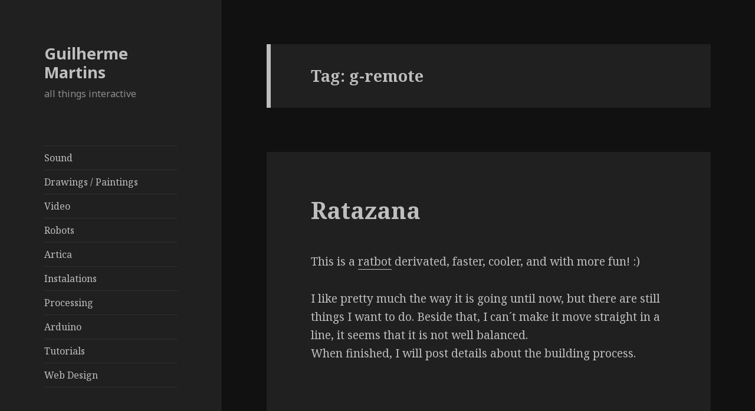

--- FILE ---
content_type: text/html; charset=UTF-8
request_url: http://lab.guilhermemartins.net/tag/g-remote/
body_size: 28864
content:
<!DOCTYPE html>
<html lang="en-US" class="no-js">
<head>
	<meta charset="UTF-8">
	<meta name="viewport" content="width=device-width">
	<link rel="profile" href="http://gmpg.org/xfn/11">
	<link rel="pingback" href="http://lab.guilhermemartins.net/xmlrpc.php">
	<!--[if lt IE 9]>
	<script src="http://lab.guilhermemartins.net/wp-content/themes/twentyfifteen/js/html5.js"></script>
	<![endif]-->
	<script>(function(html){html.className = html.className.replace(/\bno-js\b/,'js')})(document.documentElement);</script>
<title>g-remote &#8211; Guilherme Martins</title>
<meta name='robots' content='max-image-preview:large' />
<link rel='dns-prefetch' href='//secure.gravatar.com' />
<link rel='dns-prefetch' href='//fonts.googleapis.com' />
<link rel='dns-prefetch' href='//s.w.org' />
<link rel='dns-prefetch' href='//v0.wordpress.com' />
<link href='https://fonts.gstatic.com' crossorigin rel='preconnect' />
<link rel="alternate" type="application/rss+xml" title="Guilherme Martins &raquo; Feed" href="http://lab.guilhermemartins.net/feed/" />
<link rel="alternate" type="application/rss+xml" title="Guilherme Martins &raquo; Comments Feed" href="http://lab.guilhermemartins.net/comments/feed/" />
<link rel="alternate" type="application/rss+xml" title="Guilherme Martins &raquo; g-remote Tag Feed" href="http://lab.guilhermemartins.net/tag/g-remote/feed/" />
		<script type="text/javascript">
			window._wpemojiSettings = {"baseUrl":"https:\/\/s.w.org\/images\/core\/emoji\/13.0.1\/72x72\/","ext":".png","svgUrl":"https:\/\/s.w.org\/images\/core\/emoji\/13.0.1\/svg\/","svgExt":".svg","source":{"concatemoji":"http:\/\/lab.guilhermemartins.net\/wp-includes\/js\/wp-emoji-release.min.js?ver=5.7.14"}};
			!function(e,a,t){var n,r,o,i=a.createElement("canvas"),p=i.getContext&&i.getContext("2d");function s(e,t){var a=String.fromCharCode;p.clearRect(0,0,i.width,i.height),p.fillText(a.apply(this,e),0,0);e=i.toDataURL();return p.clearRect(0,0,i.width,i.height),p.fillText(a.apply(this,t),0,0),e===i.toDataURL()}function c(e){var t=a.createElement("script");t.src=e,t.defer=t.type="text/javascript",a.getElementsByTagName("head")[0].appendChild(t)}for(o=Array("flag","emoji"),t.supports={everything:!0,everythingExceptFlag:!0},r=0;r<o.length;r++)t.supports[o[r]]=function(e){if(!p||!p.fillText)return!1;switch(p.textBaseline="top",p.font="600 32px Arial",e){case"flag":return s([127987,65039,8205,9895,65039],[127987,65039,8203,9895,65039])?!1:!s([55356,56826,55356,56819],[55356,56826,8203,55356,56819])&&!s([55356,57332,56128,56423,56128,56418,56128,56421,56128,56430,56128,56423,56128,56447],[55356,57332,8203,56128,56423,8203,56128,56418,8203,56128,56421,8203,56128,56430,8203,56128,56423,8203,56128,56447]);case"emoji":return!s([55357,56424,8205,55356,57212],[55357,56424,8203,55356,57212])}return!1}(o[r]),t.supports.everything=t.supports.everything&&t.supports[o[r]],"flag"!==o[r]&&(t.supports.everythingExceptFlag=t.supports.everythingExceptFlag&&t.supports[o[r]]);t.supports.everythingExceptFlag=t.supports.everythingExceptFlag&&!t.supports.flag,t.DOMReady=!1,t.readyCallback=function(){t.DOMReady=!0},t.supports.everything||(n=function(){t.readyCallback()},a.addEventListener?(a.addEventListener("DOMContentLoaded",n,!1),e.addEventListener("load",n,!1)):(e.attachEvent("onload",n),a.attachEvent("onreadystatechange",function(){"complete"===a.readyState&&t.readyCallback()})),(n=t.source||{}).concatemoji?c(n.concatemoji):n.wpemoji&&n.twemoji&&(c(n.twemoji),c(n.wpemoji)))}(window,document,window._wpemojiSettings);
		</script>
		<style type="text/css">
img.wp-smiley,
img.emoji {
	display: inline !important;
	border: none !important;
	box-shadow: none !important;
	height: 1em !important;
	width: 1em !important;
	margin: 0 .07em !important;
	vertical-align: -0.1em !important;
	background: none !important;
	padding: 0 !important;
}
</style>
	<link rel='stylesheet' id='twentyfifteen-jetpack-css'  href='http://lab.guilhermemartins.net/wp-content/plugins/jetpack/modules/theme-tools/compat/twentyfifteen.css?ver=9.5.5' type='text/css' media='all' />
<link rel='stylesheet' id='sb_instagram_styles-css'  href='http://lab.guilhermemartins.net/wp-content/plugins/instagram-feed/css/sbi-styles.min.css?ver=2.8.2' type='text/css' media='all' />
<link rel='stylesheet' id='wp-block-library-css'  href='http://lab.guilhermemartins.net/wp-includes/css/dist/block-library/style.min.css?ver=5.7.14' type='text/css' media='all' />
<style id='wp-block-library-inline-css' type='text/css'>
.has-text-align-justify{text-align:justify;}
</style>
<link rel='stylesheet' id='twentyfifteen-fonts-css'  href='https://fonts.googleapis.com/css?family=Noto+Sans%3A400italic%2C700italic%2C400%2C700%7CNoto+Serif%3A400italic%2C700italic%2C400%2C700%7CInconsolata%3A400%2C700&#038;subset=latin%2Clatin-ext' type='text/css' media='all' />
<link rel='stylesheet' id='genericons-css'  href='http://lab.guilhermemartins.net/wp-content/plugins/jetpack/_inc/genericons/genericons/genericons.css?ver=3.1' type='text/css' media='all' />
<link rel='stylesheet' id='twentyfifteen-style-css'  href='http://lab.guilhermemartins.net/wp-content/themes/twentyfifteen/style.css?ver=5.7.14' type='text/css' media='all' />
<style id='twentyfifteen-style-inline-css' type='text/css'>
	/* Color Scheme */

	/* Background Color */
	body {
		background-color: #111111;
	}

	/* Sidebar Background Color */
	body:before,
	.site-header {
		background-color: #202020;
	}

	/* Box Background Color */
	.post-navigation,
	.pagination,
	.secondary,
	.site-footer,
	.hentry,
	.page-header,
	.page-content,
	.comments-area,
	.widecolumn {
		background-color: #202020;
	}

	/* Box Background Color */
	button,
	input[type="button"],
	input[type="reset"],
	input[type="submit"],
	.pagination .prev,
	.pagination .next,
	.widget_calendar tbody a,
	.widget_calendar tbody a:hover,
	.widget_calendar tbody a:focus,
	.page-links a,
	.page-links a:hover,
	.page-links a:focus,
	.sticky-post {
		color: #202020;
	}

	/* Main Text Color */
	button,
	input[type="button"],
	input[type="reset"],
	input[type="submit"],
	.pagination .prev,
	.pagination .next,
	.widget_calendar tbody a,
	.page-links a,
	.sticky-post {
		background-color: #bebebe;
	}

	/* Main Text Color */
	body,
	blockquote cite,
	blockquote small,
	a,
	.dropdown-toggle:after,
	.image-navigation a:hover,
	.image-navigation a:focus,
	.comment-navigation a:hover,
	.comment-navigation a:focus,
	.widget-title,
	.entry-footer a:hover,
	.entry-footer a:focus,
	.comment-metadata a:hover,
	.comment-metadata a:focus,
	.pingback .edit-link a:hover,
	.pingback .edit-link a:focus,
	.comment-list .reply a:hover,
	.comment-list .reply a:focus,
	.site-info a:hover,
	.site-info a:focus {
		color: #bebebe;
	}

	/* Main Text Color */
	.entry-content a,
	.entry-summary a,
	.page-content a,
	.comment-content a,
	.pingback .comment-body > a,
	.author-description a,
	.taxonomy-description a,
	.textwidget a,
	.entry-footer a:hover,
	.comment-metadata a:hover,
	.pingback .edit-link a:hover,
	.comment-list .reply a:hover,
	.site-info a:hover {
		border-color: #bebebe;
	}

	/* Secondary Text Color */
	button:hover,
	button:focus,
	input[type="button"]:hover,
	input[type="button"]:focus,
	input[type="reset"]:hover,
	input[type="reset"]:focus,
	input[type="submit"]:hover,
	input[type="submit"]:focus,
	.pagination .prev:hover,
	.pagination .prev:focus,
	.pagination .next:hover,
	.pagination .next:focus,
	.widget_calendar tbody a:hover,
	.widget_calendar tbody a:focus,
	.page-links a:hover,
	.page-links a:focus {
		background-color: #bebebe; /* Fallback for IE7 and IE8 */
		background-color: rgba( 190, 190, 190, 0.7);
	}

	/* Secondary Text Color */
	blockquote,
	a:hover,
	a:focus,
	.main-navigation .menu-item-description,
	.post-navigation .meta-nav,
	.post-navigation a:hover .post-title,
	.post-navigation a:focus .post-title,
	.image-navigation,
	.image-navigation a,
	.comment-navigation,
	.comment-navigation a,
	.widget,
	.author-heading,
	.entry-footer,
	.entry-footer a,
	.taxonomy-description,
	.page-links > .page-links-title,
	.entry-caption,
	.comment-author,
	.comment-metadata,
	.comment-metadata a,
	.pingback .edit-link,
	.pingback .edit-link a,
	.post-password-form label,
	.comment-form label,
	.comment-notes,
	.comment-awaiting-moderation,
	.logged-in-as,
	.form-allowed-tags,
	.no-comments,
	.site-info,
	.site-info a,
	.wp-caption-text,
	.gallery-caption,
	.comment-list .reply a,
	.widecolumn label,
	.widecolumn .mu_register label {
		color: #bebebe; /* Fallback for IE7 and IE8 */
		color: rgba( 190, 190, 190, 0.7);
	}

	/* Secondary Text Color */
	blockquote,
	.logged-in-as a:hover,
	.comment-author a:hover {
		border-color: #bebebe; /* Fallback for IE7 and IE8 */
		border-color: rgba( 190, 190, 190, 0.7);
	}

	/* Border Color */
	hr,
	.dropdown-toggle:hover,
	.dropdown-toggle:focus {
		background-color: #bebebe; /* Fallback for IE7 and IE8 */
		background-color: rgba( 190, 190, 190, 0.1);
	}

	/* Border Color */
	pre,
	abbr[title],
	table,
	th,
	td,
	input,
	textarea,
	.main-navigation ul,
	.main-navigation li,
	.post-navigation,
	.post-navigation div + div,
	.pagination,
	.comment-navigation,
	.widget li,
	.widget_categories .children,
	.widget_nav_menu .sub-menu,
	.widget_pages .children,
	.site-header,
	.site-footer,
	.hentry + .hentry,
	.author-info,
	.entry-content .page-links a,
	.page-links > span,
	.page-header,
	.comments-area,
	.comment-list + .comment-respond,
	.comment-list article,
	.comment-list .pingback,
	.comment-list .trackback,
	.comment-list .reply a,
	.no-comments {
		border-color: #bebebe; /* Fallback for IE7 and IE8 */
		border-color: rgba( 190, 190, 190, 0.1);
	}

	/* Border Focus Color */
	a:focus,
	button:focus,
	input:focus {
		outline-color: #bebebe; /* Fallback for IE7 and IE8 */
		outline-color: rgba( 190, 190, 190, 0.3);
	}

	input:focus,
	textarea:focus {
		border-color: #bebebe; /* Fallback for IE7 and IE8 */
		border-color: rgba( 190, 190, 190, 0.3);
	}

	/* Sidebar Link Color */
	.secondary-toggle:before {
		color: #bebebe;
	}

	.site-title a,
	.site-description {
		color: #bebebe;
	}

	/* Sidebar Text Color */
	.site-title a:hover,
	.site-title a:focus {
		color: rgba( 190, 190, 190, 0.7);
	}

	/* Sidebar Border Color */
	.secondary-toggle {
		border-color: #bebebe; /* Fallback for IE7 and IE8 */
		border-color: rgba( 190, 190, 190, 0.1);
	}

	/* Sidebar Border Focus Color */
	.secondary-toggle:hover,
	.secondary-toggle:focus {
		border-color: #bebebe; /* Fallback for IE7 and IE8 */
		border-color: rgba( 190, 190, 190, 0.3);
	}

	.site-title a {
		outline-color: #bebebe; /* Fallback for IE7 and IE8 */
		outline-color: rgba( 190, 190, 190, 0.3);
	}

	/* Meta Background Color */
	.entry-footer {
		background-color: #1b1b1b;
	}

	@media screen and (min-width: 38.75em) {
		/* Main Text Color */
		.page-header {
			border-color: #bebebe;
		}
	}

	@media screen and (min-width: 59.6875em) {
		/* Make sure its transparent on desktop */
		.site-header,
		.secondary {
			background-color: transparent;
		}

		/* Sidebar Background Color */
		.widget button,
		.widget input[type="button"],
		.widget input[type="reset"],
		.widget input[type="submit"],
		.widget_calendar tbody a,
		.widget_calendar tbody a:hover,
		.widget_calendar tbody a:focus {
			color: #202020;
		}

		/* Sidebar Link Color */
		.secondary a,
		.dropdown-toggle:after,
		.widget-title,
		.widget blockquote cite,
		.widget blockquote small {
			color: #bebebe;
		}

		.widget button,
		.widget input[type="button"],
		.widget input[type="reset"],
		.widget input[type="submit"],
		.widget_calendar tbody a {
			background-color: #bebebe;
		}

		.textwidget a {
			border-color: #bebebe;
		}

		/* Sidebar Text Color */
		.secondary a:hover,
		.secondary a:focus,
		.main-navigation .menu-item-description,
		.widget,
		.widget blockquote,
		.widget .wp-caption-text,
		.widget .gallery-caption {
			color: rgba( 190, 190, 190, 0.7);
		}

		.widget button:hover,
		.widget button:focus,
		.widget input[type="button"]:hover,
		.widget input[type="button"]:focus,
		.widget input[type="reset"]:hover,
		.widget input[type="reset"]:focus,
		.widget input[type="submit"]:hover,
		.widget input[type="submit"]:focus,
		.widget_calendar tbody a:hover,
		.widget_calendar tbody a:focus {
			background-color: rgba( 190, 190, 190, 0.7);
		}

		.widget blockquote {
			border-color: rgba( 190, 190, 190, 0.7);
		}

		/* Sidebar Border Color */
		.main-navigation ul,
		.main-navigation li,
		.widget input,
		.widget textarea,
		.widget table,
		.widget th,
		.widget td,
		.widget pre,
		.widget li,
		.widget_categories .children,
		.widget_nav_menu .sub-menu,
		.widget_pages .children,
		.widget abbr[title] {
			border-color: rgba( 190, 190, 190, 0.1);
		}

		.dropdown-toggle:hover,
		.dropdown-toggle:focus,
		.widget hr {
			background-color: rgba( 190, 190, 190, 0.1);
		}

		.widget input:focus,
		.widget textarea:focus {
			border-color: rgba( 190, 190, 190, 0.3);
		}

		.sidebar a:focus,
		.dropdown-toggle:focus {
			outline-color: rgba( 190, 190, 190, 0.3);
		}
	}
</style>
<!--[if lt IE 9]>
<link rel='stylesheet' id='twentyfifteen-ie-css'  href='http://lab.guilhermemartins.net/wp-content/themes/twentyfifteen/css/ie.css?ver=20141010' type='text/css' media='all' />
<![endif]-->
<!--[if lt IE 8]>
<link rel='stylesheet' id='twentyfifteen-ie7-css'  href='http://lab.guilhermemartins.net/wp-content/themes/twentyfifteen/css/ie7.css?ver=20141010' type='text/css' media='all' />
<![endif]-->
<link rel='stylesheet' id='jetpack_css-css'  href='http://lab.guilhermemartins.net/wp-content/plugins/jetpack/css/jetpack.css?ver=9.5.5' type='text/css' media='all' />
<script type='text/javascript' src='http://lab.guilhermemartins.net/wp-includes/js/jquery/jquery.min.js?ver=3.5.1' id='jquery-core-js'></script>
<script type='text/javascript' src='http://lab.guilhermemartins.net/wp-includes/js/jquery/jquery-migrate.min.js?ver=3.3.2' id='jquery-migrate-js'></script>
<script type='text/javascript' id='wt_rmrh-js-extra'>
/* <![CDATA[ */
var RMRH_VALUES = {"loaderImageURL":"http:\/\/lab.guilhermemartins.net\/wp-content\/plugins\/read-more-right-here\/loader\/ajax-loader.gif","duplicateLink":"","animateSpeed":"1000","expandedText":"","loadDebugScript":"","pluginUrl":"http:\/\/lab.guilhermemartins.net\/wp-content\/plugins\/read-more-right-here\/"};
/* ]]> */
</script>
<script type='text/javascript' src='http://lab.guilhermemartins.net/wp-content/plugins/read-more-right-here/js/wt_rmrh.js?ver=5.7.14' id='wt_rmrh-js'></script>
<link rel="https://api.w.org/" href="http://lab.guilhermemartins.net/wp-json/" /><link rel="alternate" type="application/json" href="http://lab.guilhermemartins.net/wp-json/wp/v2/tags/114" /><link rel="EditURI" type="application/rsd+xml" title="RSD" href="http://lab.guilhermemartins.net/xmlrpc.php?rsd" />
<link rel="wlwmanifest" type="application/wlwmanifest+xml" href="http://lab.guilhermemartins.net/wp-includes/wlwmanifest.xml" /> 
<meta name="generator" content="WordPress 5.7.14" />
<style type='text/css'>
#widget-collapscat-2-top span.collapsing.categories {
        border:0;
        padding:0; 
        margin:0; 
        cursor:pointer;
} 

#widget-collapscat-2-top li.widget_collapscat h2 span.sym {float:right;padding:0 .5em}
#widget-collapscat-2-top li.collapsing.categories.self a {font-weight:bold}
#widget-collapscat-2-top:before {content:'';} 
#widget-collapscat-2-top  li.collapsing.categories:before {content:'';} 
#widget-collapscat-2-top  li.collapsing.categories {list-style-type:none}
#widget-collapscat-2-top  li.collapsing.categories{
       padding:0 0 0 1em;
       text-indent:-1em;
}
#widget-collapscat-2-top li.collapsing.categories.item:before {content: '\00BB \00A0' !important;} 
#widget-collapscat-2-top li.collapsing.categories .sym {
   cursor:pointer;
   font-size:1.1em;
   font-family:Arial, Helvetica;
    padding-right:5px;}</style>

<!-- Jetpack Open Graph Tags -->
<meta property="og:type" content="website" />
<meta property="og:title" content="g-remote &#8211; Guilherme Martins" />
<meta property="og:url" content="http://lab.guilhermemartins.net/tag/g-remote/" />
<meta property="og:site_name" content="Guilherme Martins" />
<meta property="og:image" content="https://s0.wp.com/i/blank.jpg" />
<meta property="og:locale" content="en_US" />
<meta name="twitter:site" content="@guibot" />

<!-- End Jetpack Open Graph Tags -->
</head>

<body class="archive tag tag-g-remote tag-114">
<div id="page" class="hfeed site">
	<a class="skip-link screen-reader-text" href="#content">Skip to content</a>

	<div id="sidebar" class="sidebar">
		<header id="masthead" class="site-header" role="banner">
			<div class="site-branding">
										<p class="site-title"><a href="http://lab.guilhermemartins.net/" rel="home">Guilherme Martins</a></p>
											<p class="site-description">all things interactive</p>
									<button class="secondary-toggle">Menu and widgets</button>
			</div><!-- .site-branding -->
		</header><!-- .site-header -->

			<div id="secondary" class="secondary">

					<nav id="site-navigation" class="main-navigation" role="navigation">
				<div class="menu-test-container"><ul id="menu-test" class="nav-menu"><li id="menu-item-2170" class="menu-item menu-item-type-taxonomy menu-item-object-category menu-item-2170"><a href="http://lab.guilhermemartins.net/category/sound/">Sound</a></li>
<li id="menu-item-1954" class="menu-item menu-item-type-taxonomy menu-item-object-category menu-item-1954"><a href="http://lab.guilhermemartins.net/category/paintings/">Drawings / Paintings</a></li>
<li id="menu-item-1952" class="menu-item menu-item-type-taxonomy menu-item-object-category menu-item-1952"><a href="http://lab.guilhermemartins.net/category/visuals/">Video</a></li>
<li id="menu-item-1950" class="menu-item menu-item-type-taxonomy menu-item-object-category menu-item-1950"><a href="http://lab.guilhermemartins.net/category/robots/">Robots</a></li>
<li id="menu-item-1951" class="menu-item menu-item-type-taxonomy menu-item-object-category menu-item-1951"><a href="http://lab.guilhermemartins.net/category/artica/">Artica</a></li>
<li id="menu-item-1956" class="menu-item menu-item-type-taxonomy menu-item-object-category menu-item-1956"><a href="http://lab.guilhermemartins.net/category/instalations/">Instalations</a></li>
<li id="menu-item-1958" class="menu-item menu-item-type-taxonomy menu-item-object-category menu-item-1958"><a href="http://lab.guilhermemartins.net/category/processing/">Processing</a></li>
<li id="menu-item-1955" class="menu-item menu-item-type-taxonomy menu-item-object-category menu-item-1955"><a href="http://lab.guilhermemartins.net/category/arduino/">Arduino</a></li>
<li id="menu-item-1953" class="menu-item menu-item-type-taxonomy menu-item-object-category menu-item-1953"><a href="http://lab.guilhermemartins.net/category/tutorials/">Tutorials</a></li>
<li id="menu-item-1957" class="menu-item menu-item-type-taxonomy menu-item-object-category menu-item-1957"><a href="http://lab.guilhermemartins.net/category/web-design/">Web Design</a></li>
</ul></div>			</nav><!-- .main-navigation -->
		
		
					<div id="widget-area" class="widget-area" role="complementary">
				<aside id="pages-2" class="widget widget_pages"><h2 class="widget-title">Pages</h2>
			<ul>
				<li class="page_item page-item-2"><a href="http://lab.guilhermemartins.net/about/">About me</a></li>
			</ul>

			</aside><aside id="text-3" class="widget widget_text">			<div class="textwidget">
<div id="sb_instagram" class="sbi sbi_col_4  sbi_width_resp" style="padding-bottom: 10px;width: 100%;" data-feedid="sbi_17841401126140147#20" data-res="auto" data-cols="4" data-num="20" data-shortcode-atts="{}"  data-postid="" data-sbi-flags="favorLocal">
	<div class="sb_instagram_header  sbi_no_avatar" style="padding: 5px; margin-bottom: 10px;padding-bottom: 0;">
    <a href="https://www.instagram.com/gui7.art/" target="_blank" rel="noopener nofollow" title="@gui7.art" class="sbi_header_link">
        <div class="sbi_header_text sbi_no_bio">
            <h3 >gui7.art</h3>
	                </div>
                <div class="sbi_header_img">
            <div class="sbi_header_hashtag_icon"><svg class="sbi_new_logo fa-instagram fa-w-14" aria-hidden="true" data-fa-processed="" aria-label="Instagram" data-prefix="fab" data-icon="instagram" role="img" viewBox="0 0 448 512">
	                <path fill="currentColor" d="M224.1 141c-63.6 0-114.9 51.3-114.9 114.9s51.3 114.9 114.9 114.9S339 319.5 339 255.9 287.7 141 224.1 141zm0 189.6c-41.1 0-74.7-33.5-74.7-74.7s33.5-74.7 74.7-74.7 74.7 33.5 74.7 74.7-33.6 74.7-74.7 74.7zm146.4-194.3c0 14.9-12 26.8-26.8 26.8-14.9 0-26.8-12-26.8-26.8s12-26.8 26.8-26.8 26.8 12 26.8 26.8zm76.1 27.2c-1.7-35.9-9.9-67.7-36.2-93.9-26.2-26.2-58-34.4-93.9-36.2-37-2.1-147.9-2.1-184.9 0-35.8 1.7-67.6 9.9-93.9 36.1s-34.4 58-36.2 93.9c-2.1 37-2.1 147.9 0 184.9 1.7 35.9 9.9 67.7 36.2 93.9s58 34.4 93.9 36.2c37 2.1 147.9 2.1 184.9 0 35.9-1.7 67.7-9.9 93.9-36.2 26.2-26.2 34.4-58 36.2-93.9 2.1-37 2.1-147.8 0-184.8zM398.8 388c-7.8 19.6-22.9 34.7-42.6 42.6-29.5 11.7-99.5 9-132.1 9s-102.7 2.6-132.1-9c-19.6-7.8-34.7-22.9-42.6-42.6-11.7-29.5-9-99.5-9-132.1s-2.6-102.7 9-132.1c7.8-19.6 22.9-34.7 42.6-42.6 29.5-11.7 99.5-9 132.1-9s102.7-2.6 132.1 9c19.6 7.8 34.7 22.9 42.6 42.6 11.7 29.5 9 99.5 9 132.1s2.7 102.7-9 132.1z"></path>
	            </svg></div>
        </div>
        
    </a>
</div>
    <div id="sbi_images" style="padding: 5px;">
		<div class="sbi_item sbi_type_carousel sbi_new sbi_transition" id="sbi_18183074710060891" data-date="1609972586">
    <div class="sbi_photo_wrap">
        <a class="sbi_photo" href="https://www.instagram.com/p/CJuHP-vlihy/" target="_blank" rel="noopener nofollow" data-full-res="https://scontent.cdninstagram.com/v/t51.29350-15/136397327_413174200133659_3236603950392309060_n.jpg?_nc_cat=102&#038;ccb=2&#038;_nc_sid=8ae9d6&#038;_nc_ohc=WbRGu_2SgdgAX_M2yuB&#038;_nc_ht=scontent.cdninstagram.com&#038;oh=d8cc967527a03433fd477d2ad3da732b&#038;oe=60406900" data-img-src-set="{&quot;d&quot;:&quot;https:\/\/scontent.cdninstagram.com\/v\/t51.29350-15\/136397327_413174200133659_3236603950392309060_n.jpg?_nc_cat=102&amp;ccb=2&amp;_nc_sid=8ae9d6&amp;_nc_ohc=WbRGu_2SgdgAX_M2yuB&amp;_nc_ht=scontent.cdninstagram.com&amp;oh=d8cc967527a03433fd477d2ad3da732b&amp;oe=60406900&quot;,&quot;150&quot;:&quot;https:\/\/scontent.cdninstagram.com\/v\/t51.29350-15\/136397327_413174200133659_3236603950392309060_n.jpg?_nc_cat=102&amp;ccb=2&amp;_nc_sid=8ae9d6&amp;_nc_ohc=WbRGu_2SgdgAX_M2yuB&amp;_nc_ht=scontent.cdninstagram.com&amp;oh=d8cc967527a03433fd477d2ad3da732b&amp;oe=60406900&quot;,&quot;320&quot;:&quot;https:\/\/scontent.cdninstagram.com\/v\/t51.29350-15\/136397327_413174200133659_3236603950392309060_n.jpg?_nc_cat=102&amp;ccb=2&amp;_nc_sid=8ae9d6&amp;_nc_ohc=WbRGu_2SgdgAX_M2yuB&amp;_nc_ht=scontent.cdninstagram.com&amp;oh=d8cc967527a03433fd477d2ad3da732b&amp;oe=60406900&quot;,&quot;640&quot;:&quot;https:\/\/scontent.cdninstagram.com\/v\/t51.29350-15\/136397327_413174200133659_3236603950392309060_n.jpg?_nc_cat=102&amp;ccb=2&amp;_nc_sid=8ae9d6&amp;_nc_ohc=WbRGu_2SgdgAX_M2yuB&amp;_nc_ht=scontent.cdninstagram.com&amp;oh=d8cc967527a03433fd477d2ad3da732b&amp;oe=60406900&quot;}">
            <span class="sbi-screenreader">&quot;Your heart is the size of an ocean. Go find yours</span>
            <svg class="svg-inline--fa fa-clone fa-w-16 sbi_lightbox_carousel_icon" aria-hidden="true" aria-label="Clone" data-fa-proƒcessed="" data-prefix="far" data-icon="clone" role="img" xmlns="http://www.w3.org/2000/svg" viewBox="0 0 512 512">
	                <path fill="currentColor" d="M464 0H144c-26.51 0-48 21.49-48 48v48H48c-26.51 0-48 21.49-48 48v320c0 26.51 21.49 48 48 48h320c26.51 0 48-21.49 48-48v-48h48c26.51 0 48-21.49 48-48V48c0-26.51-21.49-48-48-48zM362 464H54a6 6 0 0 1-6-6V150a6 6 0 0 1 6-6h42v224c0 26.51 21.49 48 48 48h224v42a6 6 0 0 1-6 6zm96-96H150a6 6 0 0 1-6-6V54a6 6 0 0 1 6-6h308a6 6 0 0 1 6 6v308a6 6 0 0 1-6 6z"></path>
	            </svg>	                    <img src="http://lab.guilhermemartins.net/wp-content/plugins/instagram-feed/img/placeholder.png" alt="&quot;Your heart is the size of an ocean. Go find yourself in its hidden depths.&quot;⠀
Rumi⠀
.⠀
Fonte da Telha, Costa da Caparica⠀
.⠀
.⠀
.⠀
#margemsul #portugal #wide #ultrawide #landscape #mood #moodphoto #beach #beachphoto #instabeach #caparica #fontedatelha #nature #naturelovers #rumi #quotes #rumiquotes #ocean #mind #openmind #openheart #mindfullness">
        </a>
    </div>
</div><div class="sbi_item sbi_type_carousel sbi_new sbi_transition" id="sbi_18140219731139255" data-date="1609614881">
    <div class="sbi_photo_wrap">
        <a class="sbi_photo" href="https://www.instagram.com/p/CJjc-yIM5V3/" target="_blank" rel="noopener nofollow" data-full-res="https://scontent.cdninstagram.com/v/t51.29350-15/134449642_1089920871430549_6557011289733478697_n.jpg?_nc_cat=100&#038;ccb=2&#038;_nc_sid=8ae9d6&#038;_nc_ohc=umbqq3Ba1q4AX8UieAR&#038;_nc_ht=scontent.cdninstagram.com&#038;oh=8a73a1048675d798401bd60cab75188f&#038;oe=6041143E" data-img-src-set="{&quot;d&quot;:&quot;https:\/\/scontent.cdninstagram.com\/v\/t51.29350-15\/134449642_1089920871430549_6557011289733478697_n.jpg?_nc_cat=100&amp;ccb=2&amp;_nc_sid=8ae9d6&amp;_nc_ohc=umbqq3Ba1q4AX8UieAR&amp;_nc_ht=scontent.cdninstagram.com&amp;oh=8a73a1048675d798401bd60cab75188f&amp;oe=6041143E&quot;,&quot;150&quot;:&quot;https:\/\/scontent.cdninstagram.com\/v\/t51.29350-15\/134449642_1089920871430549_6557011289733478697_n.jpg?_nc_cat=100&amp;ccb=2&amp;_nc_sid=8ae9d6&amp;_nc_ohc=umbqq3Ba1q4AX8UieAR&amp;_nc_ht=scontent.cdninstagram.com&amp;oh=8a73a1048675d798401bd60cab75188f&amp;oe=6041143E&quot;,&quot;320&quot;:&quot;https:\/\/scontent.cdninstagram.com\/v\/t51.29350-15\/134449642_1089920871430549_6557011289733478697_n.jpg?_nc_cat=100&amp;ccb=2&amp;_nc_sid=8ae9d6&amp;_nc_ohc=umbqq3Ba1q4AX8UieAR&amp;_nc_ht=scontent.cdninstagram.com&amp;oh=8a73a1048675d798401bd60cab75188f&amp;oe=6041143E&quot;,&quot;640&quot;:&quot;https:\/\/scontent.cdninstagram.com\/v\/t51.29350-15\/134449642_1089920871430549_6557011289733478697_n.jpg?_nc_cat=100&amp;ccb=2&amp;_nc_sid=8ae9d6&amp;_nc_ohc=umbqq3Ba1q4AX8UieAR&amp;_nc_ht=scontent.cdninstagram.com&amp;oh=8a73a1048675d798401bd60cab75188f&amp;oe=6041143E&quot;}">
            <span class="sbi-screenreader">Fonte da Telha
.
.
.
#margemsul #portugal #wide #u</span>
            <svg class="svg-inline--fa fa-clone fa-w-16 sbi_lightbox_carousel_icon" aria-hidden="true" aria-label="Clone" data-fa-proƒcessed="" data-prefix="far" data-icon="clone" role="img" xmlns="http://www.w3.org/2000/svg" viewBox="0 0 512 512">
	                <path fill="currentColor" d="M464 0H144c-26.51 0-48 21.49-48 48v48H48c-26.51 0-48 21.49-48 48v320c0 26.51 21.49 48 48 48h320c26.51 0 48-21.49 48-48v-48h48c26.51 0 48-21.49 48-48V48c0-26.51-21.49-48-48-48zM362 464H54a6 6 0 0 1-6-6V150a6 6 0 0 1 6-6h42v224c0 26.51 21.49 48 48 48h224v42a6 6 0 0 1-6 6zm96-96H150a6 6 0 0 1-6-6V54a6 6 0 0 1 6-6h308a6 6 0 0 1 6 6v308a6 6 0 0 1-6 6z"></path>
	            </svg>	                    <img src="http://lab.guilhermemartins.net/wp-content/plugins/instagram-feed/img/placeholder.png" alt="Fonte da Telha
.
.
.
#margemsul #portugal #wide #ultrawide #landscape #mood #moodphoto #beach #beachphoto #instabeach #caparica #fontedatelha #nature #naturelovers">
        </a>
    </div>
</div><div class="sbi_item sbi_type_carousel sbi_new sbi_transition" id="sbi_18133800724085284" data-date="1609285816">
    <div class="sbi_photo_wrap">
        <a class="sbi_photo" href="https://www.instagram.com/p/CJZpV1ZsT6v/" target="_blank" rel="noopener nofollow" data-full-res="https://scontent.cdninstagram.com/v/t51.29350-15/133588692_780128905874142_4751423052303749209_n.jpg?_nc_cat=105&#038;ccb=2&#038;_nc_sid=8ae9d6&#038;_nc_ohc=egvjidsi5NMAX8twUlt&#038;_nc_ht=scontent.cdninstagram.com&#038;oh=839c359bc227a2aaeb279ec6d2d7ca1d&#038;oe=6042E23E" data-img-src-set="{&quot;d&quot;:&quot;https:\/\/scontent.cdninstagram.com\/v\/t51.29350-15\/133588692_780128905874142_4751423052303749209_n.jpg?_nc_cat=105&amp;ccb=2&amp;_nc_sid=8ae9d6&amp;_nc_ohc=egvjidsi5NMAX8twUlt&amp;_nc_ht=scontent.cdninstagram.com&amp;oh=839c359bc227a2aaeb279ec6d2d7ca1d&amp;oe=6042E23E&quot;,&quot;150&quot;:&quot;https:\/\/scontent.cdninstagram.com\/v\/t51.29350-15\/133588692_780128905874142_4751423052303749209_n.jpg?_nc_cat=105&amp;ccb=2&amp;_nc_sid=8ae9d6&amp;_nc_ohc=egvjidsi5NMAX8twUlt&amp;_nc_ht=scontent.cdninstagram.com&amp;oh=839c359bc227a2aaeb279ec6d2d7ca1d&amp;oe=6042E23E&quot;,&quot;320&quot;:&quot;https:\/\/scontent.cdninstagram.com\/v\/t51.29350-15\/133588692_780128905874142_4751423052303749209_n.jpg?_nc_cat=105&amp;ccb=2&amp;_nc_sid=8ae9d6&amp;_nc_ohc=egvjidsi5NMAX8twUlt&amp;_nc_ht=scontent.cdninstagram.com&amp;oh=839c359bc227a2aaeb279ec6d2d7ca1d&amp;oe=6042E23E&quot;,&quot;640&quot;:&quot;https:\/\/scontent.cdninstagram.com\/v\/t51.29350-15\/133588692_780128905874142_4751423052303749209_n.jpg?_nc_cat=105&amp;ccb=2&amp;_nc_sid=8ae9d6&amp;_nc_ohc=egvjidsi5NMAX8twUlt&amp;_nc_ht=scontent.cdninstagram.com&amp;oh=839c359bc227a2aaeb279ec6d2d7ca1d&amp;oe=6042E23E&quot;}">
            <span class="sbi-screenreader">Ginjal, Cacilhas, Margem Sul
.
.
.
#margemsul #cac</span>
            <svg class="svg-inline--fa fa-clone fa-w-16 sbi_lightbox_carousel_icon" aria-hidden="true" aria-label="Clone" data-fa-proƒcessed="" data-prefix="far" data-icon="clone" role="img" xmlns="http://www.w3.org/2000/svg" viewBox="0 0 512 512">
	                <path fill="currentColor" d="M464 0H144c-26.51 0-48 21.49-48 48v48H48c-26.51 0-48 21.49-48 48v320c0 26.51 21.49 48 48 48h320c26.51 0 48-21.49 48-48v-48h48c26.51 0 48-21.49 48-48V48c0-26.51-21.49-48-48-48zM362 464H54a6 6 0 0 1-6-6V150a6 6 0 0 1 6-6h42v224c0 26.51 21.49 48 48 48h224v42a6 6 0 0 1-6 6zm96-96H150a6 6 0 0 1-6-6V54a6 6 0 0 1 6-6h308a6 6 0 0 1 6 6v308a6 6 0 0 1-6 6z"></path>
	            </svg>	                    <img src="http://lab.guilhermemartins.net/wp-content/plugins/instagram-feed/img/placeholder.png" alt="Ginjal, Cacilhas, Margem Sul
.
.
.
#margemsul #cacilhas #riotejo #tejo #almada #lisboa #lisbon #portugal #street #streetphotography #wide #ultrawide #landscape #mood #moodphoto">
        </a>
    </div>
</div><div class="sbi_item sbi_type_carousel sbi_new sbi_transition" id="sbi_17879572351983228" data-date="1609115280">
    <div class="sbi_photo_wrap">
        <a class="sbi_photo" href="https://www.instagram.com/p/CJUkEcnM75J/" target="_blank" rel="noopener nofollow" data-full-res="https://scontent.cdninstagram.com/v/t51.29350-15/133451274_438151277201811_6992280044995770628_n.jpg?_nc_cat=103&#038;ccb=2&#038;_nc_sid=8ae9d6&#038;_nc_ohc=qeaAgNkYPHwAX_6nurr&#038;_nc_ht=scontent.cdninstagram.com&#038;oh=e17da8c27d25b018549f00ee9152730d&#038;oe=604313C3" data-img-src-set="{&quot;d&quot;:&quot;https:\/\/scontent.cdninstagram.com\/v\/t51.29350-15\/133451274_438151277201811_6992280044995770628_n.jpg?_nc_cat=103&amp;ccb=2&amp;_nc_sid=8ae9d6&amp;_nc_ohc=qeaAgNkYPHwAX_6nurr&amp;_nc_ht=scontent.cdninstagram.com&amp;oh=e17da8c27d25b018549f00ee9152730d&amp;oe=604313C3&quot;,&quot;150&quot;:&quot;https:\/\/scontent.cdninstagram.com\/v\/t51.29350-15\/133451274_438151277201811_6992280044995770628_n.jpg?_nc_cat=103&amp;ccb=2&amp;_nc_sid=8ae9d6&amp;_nc_ohc=qeaAgNkYPHwAX_6nurr&amp;_nc_ht=scontent.cdninstagram.com&amp;oh=e17da8c27d25b018549f00ee9152730d&amp;oe=604313C3&quot;,&quot;320&quot;:&quot;https:\/\/scontent.cdninstagram.com\/v\/t51.29350-15\/133451274_438151277201811_6992280044995770628_n.jpg?_nc_cat=103&amp;ccb=2&amp;_nc_sid=8ae9d6&amp;_nc_ohc=qeaAgNkYPHwAX_6nurr&amp;_nc_ht=scontent.cdninstagram.com&amp;oh=e17da8c27d25b018549f00ee9152730d&amp;oe=604313C3&quot;,&quot;640&quot;:&quot;https:\/\/scontent.cdninstagram.com\/v\/t51.29350-15\/133451274_438151277201811_6992280044995770628_n.jpg?_nc_cat=103&amp;ccb=2&amp;_nc_sid=8ae9d6&amp;_nc_ohc=qeaAgNkYPHwAX_6nurr&amp;_nc_ht=scontent.cdninstagram.com&amp;oh=e17da8c27d25b018549f00ee9152730d&amp;oe=604313C3&quot;}">
            <span class="sbi-screenreader">Ginjal, Cacilhas,Margem Sul
.
.
.
#margemsul #caci</span>
            <svg class="svg-inline--fa fa-clone fa-w-16 sbi_lightbox_carousel_icon" aria-hidden="true" aria-label="Clone" data-fa-proƒcessed="" data-prefix="far" data-icon="clone" role="img" xmlns="http://www.w3.org/2000/svg" viewBox="0 0 512 512">
	                <path fill="currentColor" d="M464 0H144c-26.51 0-48 21.49-48 48v48H48c-26.51 0-48 21.49-48 48v320c0 26.51 21.49 48 48 48h320c26.51 0 48-21.49 48-48v-48h48c26.51 0 48-21.49 48-48V48c0-26.51-21.49-48-48-48zM362 464H54a6 6 0 0 1-6-6V150a6 6 0 0 1 6-6h42v224c0 26.51 21.49 48 48 48h224v42a6 6 0 0 1-6 6zm96-96H150a6 6 0 0 1-6-6V54a6 6 0 0 1 6-6h308a6 6 0 0 1 6 6v308a6 6 0 0 1-6 6z"></path>
	            </svg>	                    <img src="http://lab.guilhermemartins.net/wp-content/plugins/instagram-feed/img/placeholder.png" alt="Ginjal, Cacilhas,Margem Sul
.
.
.
#margemsul #cacilhas #riotejo #tejo #almada #lisboa #lisbon #portugal #street #streetphotography #wide #ultrawide #landscape #mood #moodphoto">
        </a>
    </div>
</div><div class="sbi_item sbi_type_carousel sbi_new sbi_transition" id="sbi_17852072366392627" data-date="1608288279">
    <div class="sbi_photo_wrap">
        <a class="sbi_photo" href="https://www.instagram.com/p/CI76sG8FulT/" target="_blank" rel="noopener nofollow" data-full-res="https://scontent.cdninstagram.com/v/t51.29350-15/131893702_435055997902311_3622710465356911245_n.jpg?_nc_cat=110&#038;ccb=2&#038;_nc_sid=8ae9d6&#038;_nc_ohc=OjCf4dWnpgcAX8RCo3R&#038;_nc_ht=scontent.cdninstagram.com&#038;oh=871d5a4705b866af077b9629493ef631&#038;oe=6040DF4B" data-img-src-set="{&quot;d&quot;:&quot;https:\/\/scontent.cdninstagram.com\/v\/t51.29350-15\/131893702_435055997902311_3622710465356911245_n.jpg?_nc_cat=110&amp;ccb=2&amp;_nc_sid=8ae9d6&amp;_nc_ohc=OjCf4dWnpgcAX8RCo3R&amp;_nc_ht=scontent.cdninstagram.com&amp;oh=871d5a4705b866af077b9629493ef631&amp;oe=6040DF4B&quot;,&quot;150&quot;:&quot;https:\/\/scontent.cdninstagram.com\/v\/t51.29350-15\/131893702_435055997902311_3622710465356911245_n.jpg?_nc_cat=110&amp;ccb=2&amp;_nc_sid=8ae9d6&amp;_nc_ohc=OjCf4dWnpgcAX8RCo3R&amp;_nc_ht=scontent.cdninstagram.com&amp;oh=871d5a4705b866af077b9629493ef631&amp;oe=6040DF4B&quot;,&quot;320&quot;:&quot;https:\/\/scontent.cdninstagram.com\/v\/t51.29350-15\/131893702_435055997902311_3622710465356911245_n.jpg?_nc_cat=110&amp;ccb=2&amp;_nc_sid=8ae9d6&amp;_nc_ohc=OjCf4dWnpgcAX8RCo3R&amp;_nc_ht=scontent.cdninstagram.com&amp;oh=871d5a4705b866af077b9629493ef631&amp;oe=6040DF4B&quot;,&quot;640&quot;:&quot;https:\/\/scontent.cdninstagram.com\/v\/t51.29350-15\/131893702_435055997902311_3622710465356911245_n.jpg?_nc_cat=110&amp;ccb=2&amp;_nc_sid=8ae9d6&amp;_nc_ohc=OjCf4dWnpgcAX8RCo3R&amp;_nc_ht=scontent.cdninstagram.com&amp;oh=871d5a4705b866af077b9629493ef631&amp;oe=6040DF4B&quot;}">
            <span class="sbi-screenreader">Macro landscapes
.
.
.
.
#macro #macrolandscape #l</span>
            <svg class="svg-inline--fa fa-clone fa-w-16 sbi_lightbox_carousel_icon" aria-hidden="true" aria-label="Clone" data-fa-proƒcessed="" data-prefix="far" data-icon="clone" role="img" xmlns="http://www.w3.org/2000/svg" viewBox="0 0 512 512">
	                <path fill="currentColor" d="M464 0H144c-26.51 0-48 21.49-48 48v48H48c-26.51 0-48 21.49-48 48v320c0 26.51 21.49 48 48 48h320c26.51 0 48-21.49 48-48v-48h48c26.51 0 48-21.49 48-48V48c0-26.51-21.49-48-48-48zM362 464H54a6 6 0 0 1-6-6V150a6 6 0 0 1 6-6h42v224c0 26.51 21.49 48 48 48h224v42a6 6 0 0 1-6 6zm96-96H150a6 6 0 0 1-6-6V54a6 6 0 0 1 6-6h308a6 6 0 0 1 6 6v308a6 6 0 0 1-6 6z"></path>
	            </svg>	                    <img src="http://lab.guilhermemartins.net/wp-content/plugins/instagram-feed/img/placeholder.png" alt="Macro landscapes
.
.
.
.
#macro #macrolandscape #landscape #details #macroworld #macroshooting #macrophotography #mood #moodphotography #nature #naturelovers #pattern #texture">
        </a>
    </div>
</div><div class="sbi_item sbi_type_image sbi_new sbi_transition" id="sbi_17856528209326127" data-date="1607991548">
    <div class="sbi_photo_wrap">
        <a class="sbi_photo" href="https://www.instagram.com/p/CIzEtjHIRIZ/" target="_blank" rel="noopener nofollow" data-full-res="https://scontent.cdninstagram.com/v/t51.2885-15/130909004_378612116776187_9107711228009562312_n.jpg?_nc_cat=100&#038;ccb=2&#038;_nc_sid=8ae9d6&#038;_nc_ohc=tR1wiiVM9VkAX-YoT9Q&#038;_nc_ht=scontent.cdninstagram.com&#038;oh=8224d177f513ee5c00248217dc257724&#038;oe=6040C75F" data-img-src-set="{&quot;d&quot;:&quot;https:\/\/scontent.cdninstagram.com\/v\/t51.2885-15\/130909004_378612116776187_9107711228009562312_n.jpg?_nc_cat=100&amp;ccb=2&amp;_nc_sid=8ae9d6&amp;_nc_ohc=tR1wiiVM9VkAX-YoT9Q&amp;_nc_ht=scontent.cdninstagram.com&amp;oh=8224d177f513ee5c00248217dc257724&amp;oe=6040C75F&quot;,&quot;150&quot;:&quot;https:\/\/scontent.cdninstagram.com\/v\/t51.2885-15\/130909004_378612116776187_9107711228009562312_n.jpg?_nc_cat=100&amp;ccb=2&amp;_nc_sid=8ae9d6&amp;_nc_ohc=tR1wiiVM9VkAX-YoT9Q&amp;_nc_ht=scontent.cdninstagram.com&amp;oh=8224d177f513ee5c00248217dc257724&amp;oe=6040C75F&quot;,&quot;320&quot;:&quot;https:\/\/scontent.cdninstagram.com\/v\/t51.2885-15\/130909004_378612116776187_9107711228009562312_n.jpg?_nc_cat=100&amp;ccb=2&amp;_nc_sid=8ae9d6&amp;_nc_ohc=tR1wiiVM9VkAX-YoT9Q&amp;_nc_ht=scontent.cdninstagram.com&amp;oh=8224d177f513ee5c00248217dc257724&amp;oe=6040C75F&quot;,&quot;640&quot;:&quot;https:\/\/scontent.cdninstagram.com\/v\/t51.2885-15\/130909004_378612116776187_9107711228009562312_n.jpg?_nc_cat=100&amp;ccb=2&amp;_nc_sid=8ae9d6&amp;_nc_ohc=tR1wiiVM9VkAX-YoT9Q&amp;_nc_ht=scontent.cdninstagram.com&amp;oh=8224d177f513ee5c00248217dc257724&amp;oe=6040C75F&quot;}">
            <span class="sbi-screenreader">Nature simply knows how to please me.⠀
.⠀
.⠀</span>
            	                    <img src="http://lab.guilhermemartins.net/wp-content/plugins/instagram-feed/img/placeholder.png" alt="Nature simply knows how to please me.⠀
.⠀
.⠀
#nature #naturepatterns #patterns #naturelovers #macro #macroshooting #macrophotography #texture">
        </a>
    </div>
</div><div class="sbi_item sbi_type_carousel sbi_new sbi_transition" id="sbi_18177686524009782" data-date="1607598319">
    <div class="sbi_photo_wrap">
        <a class="sbi_photo" href="https://www.instagram.com/p/CInWsfLlbP2/" target="_blank" rel="noopener nofollow" data-full-res="https://scontent.cdninstagram.com/v/t51.29350-15/130222730_221906186130770_4683762877308301383_n.jpg?_nc_cat=102&#038;ccb=2&#038;_nc_sid=8ae9d6&#038;_nc_ohc=qIpqIgasdk8AX_vu2_5&#038;_nc_ht=scontent.cdninstagram.com&#038;oh=e85abff7ac372b463a7e2e25fa6d0c35&#038;oe=60424708" data-img-src-set="{&quot;d&quot;:&quot;https:\/\/scontent.cdninstagram.com\/v\/t51.29350-15\/130222730_221906186130770_4683762877308301383_n.jpg?_nc_cat=102&amp;ccb=2&amp;_nc_sid=8ae9d6&amp;_nc_ohc=qIpqIgasdk8AX_vu2_5&amp;_nc_ht=scontent.cdninstagram.com&amp;oh=e85abff7ac372b463a7e2e25fa6d0c35&amp;oe=60424708&quot;,&quot;150&quot;:&quot;https:\/\/scontent.cdninstagram.com\/v\/t51.29350-15\/130222730_221906186130770_4683762877308301383_n.jpg?_nc_cat=102&amp;ccb=2&amp;_nc_sid=8ae9d6&amp;_nc_ohc=qIpqIgasdk8AX_vu2_5&amp;_nc_ht=scontent.cdninstagram.com&amp;oh=e85abff7ac372b463a7e2e25fa6d0c35&amp;oe=60424708&quot;,&quot;320&quot;:&quot;https:\/\/scontent.cdninstagram.com\/v\/t51.29350-15\/130222730_221906186130770_4683762877308301383_n.jpg?_nc_cat=102&amp;ccb=2&amp;_nc_sid=8ae9d6&amp;_nc_ohc=qIpqIgasdk8AX_vu2_5&amp;_nc_ht=scontent.cdninstagram.com&amp;oh=e85abff7ac372b463a7e2e25fa6d0c35&amp;oe=60424708&quot;,&quot;640&quot;:&quot;https:\/\/scontent.cdninstagram.com\/v\/t51.29350-15\/130222730_221906186130770_4683762877308301383_n.jpg?_nc_cat=102&amp;ccb=2&amp;_nc_sid=8ae9d6&amp;_nc_ohc=qIpqIgasdk8AX_vu2_5&amp;_nc_ht=scontent.cdninstagram.com&amp;oh=e85abff7ac372b463a7e2e25fa6d0c35&amp;oe=60424708&quot;}">
            <span class="sbi-screenreader">Daisy, also known as Margarida⠀
.⠀
.⠀
#daisy</span>
            <svg class="svg-inline--fa fa-clone fa-w-16 sbi_lightbox_carousel_icon" aria-hidden="true" aria-label="Clone" data-fa-proƒcessed="" data-prefix="far" data-icon="clone" role="img" xmlns="http://www.w3.org/2000/svg" viewBox="0 0 512 512">
	                <path fill="currentColor" d="M464 0H144c-26.51 0-48 21.49-48 48v48H48c-26.51 0-48 21.49-48 48v320c0 26.51 21.49 48 48 48h320c26.51 0 48-21.49 48-48v-48h48c26.51 0 48-21.49 48-48V48c0-26.51-21.49-48-48-48zM362 464H54a6 6 0 0 1-6-6V150a6 6 0 0 1 6-6h42v224c0 26.51 21.49 48 48 48h224v42a6 6 0 0 1-6 6zm96-96H150a6 6 0 0 1-6-6V54a6 6 0 0 1 6-6h308a6 6 0 0 1 6 6v308a6 6 0 0 1-6 6z"></path>
	            </svg>	                    <img src="http://lab.guilhermemartins.net/wp-content/plugins/instagram-feed/img/placeholder.png" alt="Daisy, also known as Margarida⠀
.⠀
.⠀
#daisy #margarida #flower #macro #macrophotography #nature #naturelovers #mood #moodoftheday #moodphotography">
        </a>
    </div>
</div><div class="sbi_item sbi_type_image sbi_new sbi_transition" id="sbi_17869064984104857" data-date="1607508244">
    <div class="sbi_photo_wrap">
        <a class="sbi_photo" href="https://www.instagram.com/p/CIkq4ybs__N/" target="_blank" rel="noopener nofollow" data-full-res="https://scontent.cdninstagram.com/v/t51.2885-15/130423358_414654486645370_1803328291297817534_n.jpg?_nc_cat=111&#038;ccb=2&#038;_nc_sid=8ae9d6&#038;_nc_ohc=2-M28peO8cQAX8Y3J59&#038;_nc_ht=scontent.cdninstagram.com&#038;oh=863931080dfeca394ac52e17faf9c68e&#038;oe=60421DB0" data-img-src-set="{&quot;d&quot;:&quot;https:\/\/scontent.cdninstagram.com\/v\/t51.2885-15\/130423358_414654486645370_1803328291297817534_n.jpg?_nc_cat=111&amp;ccb=2&amp;_nc_sid=8ae9d6&amp;_nc_ohc=2-M28peO8cQAX8Y3J59&amp;_nc_ht=scontent.cdninstagram.com&amp;oh=863931080dfeca394ac52e17faf9c68e&amp;oe=60421DB0&quot;,&quot;150&quot;:&quot;https:\/\/scontent.cdninstagram.com\/v\/t51.2885-15\/130423358_414654486645370_1803328291297817534_n.jpg?_nc_cat=111&amp;ccb=2&amp;_nc_sid=8ae9d6&amp;_nc_ohc=2-M28peO8cQAX8Y3J59&amp;_nc_ht=scontent.cdninstagram.com&amp;oh=863931080dfeca394ac52e17faf9c68e&amp;oe=60421DB0&quot;,&quot;320&quot;:&quot;https:\/\/scontent.cdninstagram.com\/v\/t51.2885-15\/130423358_414654486645370_1803328291297817534_n.jpg?_nc_cat=111&amp;ccb=2&amp;_nc_sid=8ae9d6&amp;_nc_ohc=2-M28peO8cQAX8Y3J59&amp;_nc_ht=scontent.cdninstagram.com&amp;oh=863931080dfeca394ac52e17faf9c68e&amp;oe=60421DB0&quot;,&quot;640&quot;:&quot;https:\/\/scontent.cdninstagram.com\/v\/t51.2885-15\/130423358_414654486645370_1803328291297817534_n.jpg?_nc_cat=111&amp;ccb=2&amp;_nc_sid=8ae9d6&amp;_nc_ohc=2-M28peO8cQAX8Y3J59&amp;_nc_ht=scontent.cdninstagram.com&amp;oh=863931080dfeca394ac52e17faf9c68e&amp;oe=60421DB0&quot;}">
            <span class="sbi-screenreader">Lichen⠀
.⠀
.⠀
#lichen #winter #winterphotogr</span>
            	                    <img src="http://lab.guilhermemartins.net/wp-content/plugins/instagram-feed/img/placeholder.png" alt="Lichen⠀
.⠀
.⠀
#lichen #winter #winterphotography #macro #macrophotography #lichenmacro #nature #naturelovers #details #mood #moodoftheday #moodphotography">
        </a>
    </div>
</div><div class="sbi_item sbi_type_carousel sbi_new sbi_transition" id="sbi_17936302576417850" data-date="1607422453">
    <div class="sbi_photo_wrap">
        <a class="sbi_photo" href="https://www.instagram.com/p/CIiHQe0lRre/" target="_blank" rel="noopener nofollow" data-full-res="https://scontent.cdninstagram.com/v/t51.29350-15/129722439_132718338613787_4357061185641683778_n.jpg?_nc_cat=105&#038;ccb=2&#038;_nc_sid=8ae9d6&#038;_nc_ohc=ncFU10fzSPYAX-SanCE&#038;_nc_ht=scontent.cdninstagram.com&#038;oh=21929591ed7871723fee3f5311b5986e&#038;oe=6040DCCC" data-img-src-set="{&quot;d&quot;:&quot;https:\/\/scontent.cdninstagram.com\/v\/t51.29350-15\/129722439_132718338613787_4357061185641683778_n.jpg?_nc_cat=105&amp;ccb=2&amp;_nc_sid=8ae9d6&amp;_nc_ohc=ncFU10fzSPYAX-SanCE&amp;_nc_ht=scontent.cdninstagram.com&amp;oh=21929591ed7871723fee3f5311b5986e&amp;oe=6040DCCC&quot;,&quot;150&quot;:&quot;https:\/\/scontent.cdninstagram.com\/v\/t51.29350-15\/129722439_132718338613787_4357061185641683778_n.jpg?_nc_cat=105&amp;ccb=2&amp;_nc_sid=8ae9d6&amp;_nc_ohc=ncFU10fzSPYAX-SanCE&amp;_nc_ht=scontent.cdninstagram.com&amp;oh=21929591ed7871723fee3f5311b5986e&amp;oe=6040DCCC&quot;,&quot;320&quot;:&quot;https:\/\/scontent.cdninstagram.com\/v\/t51.29350-15\/129722439_132718338613787_4357061185641683778_n.jpg?_nc_cat=105&amp;ccb=2&amp;_nc_sid=8ae9d6&amp;_nc_ohc=ncFU10fzSPYAX-SanCE&amp;_nc_ht=scontent.cdninstagram.com&amp;oh=21929591ed7871723fee3f5311b5986e&amp;oe=6040DCCC&quot;,&quot;640&quot;:&quot;https:\/\/scontent.cdninstagram.com\/v\/t51.29350-15\/129722439_132718338613787_4357061185641683778_n.jpg?_nc_cat=105&amp;ccb=2&amp;_nc_sid=8ae9d6&amp;_nc_ohc=ncFU10fzSPYAX-SanCE&amp;_nc_ht=scontent.cdninstagram.com&amp;oh=21929591ed7871723fee3f5311b5986e&amp;oe=6040DCCC&quot;}">
            <span class="sbi-screenreader">Clover landscapes
.⠀
.⠀
#clover #landscape #na</span>
            <svg class="svg-inline--fa fa-clone fa-w-16 sbi_lightbox_carousel_icon" aria-hidden="true" aria-label="Clone" data-fa-proƒcessed="" data-prefix="far" data-icon="clone" role="img" xmlns="http://www.w3.org/2000/svg" viewBox="0 0 512 512">
	                <path fill="currentColor" d="M464 0H144c-26.51 0-48 21.49-48 48v48H48c-26.51 0-48 21.49-48 48v320c0 26.51 21.49 48 48 48h320c26.51 0 48-21.49 48-48v-48h48c26.51 0 48-21.49 48-48V48c0-26.51-21.49-48-48-48zM362 464H54a6 6 0 0 1-6-6V150a6 6 0 0 1 6-6h42v224c0 26.51 21.49 48 48 48h224v42a6 6 0 0 1-6 6zm96-96H150a6 6 0 0 1-6-6V54a6 6 0 0 1 6-6h308a6 6 0 0 1 6 6v308a6 6 0 0 1-6 6z"></path>
	            </svg>	                    <img src="http://lab.guilhermemartins.net/wp-content/plugins/instagram-feed/img/placeholder.png" alt="Clover landscapes
.⠀
.⠀
#clover #landscape #nature #naturelovers #macro #macrophotography #bermuda #buttercup #forest #woods #winter #aftertherain #winterphotography">
        </a>
    </div>
</div><div class="sbi_item sbi_type_carousel sbi_new sbi_transition" id="sbi_18147799633100647" data-date="1607346718">
    <div class="sbi_photo_wrap">
        <a class="sbi_photo" href="https://www.instagram.com/p/CIf2zgvFKjz/" target="_blank" rel="noopener nofollow" data-full-res="https://scontent.cdninstagram.com/v/t51.29350-15/129718475_2601444486813235_2330002250833153694_n.jpg?_nc_cat=109&#038;ccb=2&#038;_nc_sid=8ae9d6&#038;_nc_ohc=sFQXZXGkWxQAX9uobtF&#038;_nc_ht=scontent.cdninstagram.com&#038;oh=76037695c937d303b6a98959176cb4ce&#038;oe=6042C361" data-img-src-set="{&quot;d&quot;:&quot;https:\/\/scontent.cdninstagram.com\/v\/t51.29350-15\/129718475_2601444486813235_2330002250833153694_n.jpg?_nc_cat=109&amp;ccb=2&amp;_nc_sid=8ae9d6&amp;_nc_ohc=sFQXZXGkWxQAX9uobtF&amp;_nc_ht=scontent.cdninstagram.com&amp;oh=76037695c937d303b6a98959176cb4ce&amp;oe=6042C361&quot;,&quot;150&quot;:&quot;https:\/\/scontent.cdninstagram.com\/v\/t51.29350-15\/129718475_2601444486813235_2330002250833153694_n.jpg?_nc_cat=109&amp;ccb=2&amp;_nc_sid=8ae9d6&amp;_nc_ohc=sFQXZXGkWxQAX9uobtF&amp;_nc_ht=scontent.cdninstagram.com&amp;oh=76037695c937d303b6a98959176cb4ce&amp;oe=6042C361&quot;,&quot;320&quot;:&quot;https:\/\/scontent.cdninstagram.com\/v\/t51.29350-15\/129718475_2601444486813235_2330002250833153694_n.jpg?_nc_cat=109&amp;ccb=2&amp;_nc_sid=8ae9d6&amp;_nc_ohc=sFQXZXGkWxQAX9uobtF&amp;_nc_ht=scontent.cdninstagram.com&amp;oh=76037695c937d303b6a98959176cb4ce&amp;oe=6042C361&quot;,&quot;640&quot;:&quot;https:\/\/scontent.cdninstagram.com\/v\/t51.29350-15\/129718475_2601444486813235_2330002250833153694_n.jpg?_nc_cat=109&amp;ccb=2&amp;_nc_sid=8ae9d6&amp;_nc_ohc=sFQXZXGkWxQAX9uobtF&amp;_nc_ht=scontent.cdninstagram.com&amp;oh=76037695c937d303b6a98959176cb4ce&amp;oe=6042C361&quot;}">
            <span class="sbi-screenreader">Moss details⠀
.⠀
.⠀
#moss #details #macro #m</span>
            <svg class="svg-inline--fa fa-clone fa-w-16 sbi_lightbox_carousel_icon" aria-hidden="true" aria-label="Clone" data-fa-proƒcessed="" data-prefix="far" data-icon="clone" role="img" xmlns="http://www.w3.org/2000/svg" viewBox="0 0 512 512">
	                <path fill="currentColor" d="M464 0H144c-26.51 0-48 21.49-48 48v48H48c-26.51 0-48 21.49-48 48v320c0 26.51 21.49 48 48 48h320c26.51 0 48-21.49 48-48v-48h48c26.51 0 48-21.49 48-48V48c0-26.51-21.49-48-48-48zM362 464H54a6 6 0 0 1-6-6V150a6 6 0 0 1 6-6h42v224c0 26.51 21.49 48 48 48h224v42a6 6 0 0 1-6 6zm96-96H150a6 6 0 0 1-6-6V54a6 6 0 0 1 6-6h308a6 6 0 0 1 6 6v308a6 6 0 0 1-6 6z"></path>
	            </svg>	                    <img src="http://lab.guilhermemartins.net/wp-content/plugins/instagram-feed/img/placeholder.png" alt="Moss details⠀
.⠀
.⠀
#moss #details #macro #macrophotography #nature #naturedetails #naturelovers">
        </a>
    </div>
</div><div class="sbi_item sbi_type_carousel sbi_new sbi_transition" id="sbi_17848941614437012" data-date="1607283376">
    <div class="sbi_photo_wrap">
        <a class="sbi_photo" href="https://www.instagram.com/p/CId9_RPBTck/" target="_blank" rel="noopener nofollow" data-full-res="https://scontent.cdninstagram.com/v/t51.29350-15/128651313_536472287309297_6984443483326363753_n.jpg?_nc_cat=103&#038;ccb=2&#038;_nc_sid=8ae9d6&#038;_nc_ohc=9086nha8xLgAX843edy&#038;_nc_ht=scontent.cdninstagram.com&#038;oh=64ec5b895f48111ce3264114081d71bb&#038;oe=60422133" data-img-src-set="{&quot;d&quot;:&quot;https:\/\/scontent.cdninstagram.com\/v\/t51.29350-15\/128651313_536472287309297_6984443483326363753_n.jpg?_nc_cat=103&amp;ccb=2&amp;_nc_sid=8ae9d6&amp;_nc_ohc=9086nha8xLgAX843edy&amp;_nc_ht=scontent.cdninstagram.com&amp;oh=64ec5b895f48111ce3264114081d71bb&amp;oe=60422133&quot;,&quot;150&quot;:&quot;https:\/\/scontent.cdninstagram.com\/v\/t51.29350-15\/128651313_536472287309297_6984443483326363753_n.jpg?_nc_cat=103&amp;ccb=2&amp;_nc_sid=8ae9d6&amp;_nc_ohc=9086nha8xLgAX843edy&amp;_nc_ht=scontent.cdninstagram.com&amp;oh=64ec5b895f48111ce3264114081d71bb&amp;oe=60422133&quot;,&quot;320&quot;:&quot;https:\/\/scontent.cdninstagram.com\/v\/t51.29350-15\/128651313_536472287309297_6984443483326363753_n.jpg?_nc_cat=103&amp;ccb=2&amp;_nc_sid=8ae9d6&amp;_nc_ohc=9086nha8xLgAX843edy&amp;_nc_ht=scontent.cdninstagram.com&amp;oh=64ec5b895f48111ce3264114081d71bb&amp;oe=60422133&quot;,&quot;640&quot;:&quot;https:\/\/scontent.cdninstagram.com\/v\/t51.29350-15\/128651313_536472287309297_6984443483326363753_n.jpg?_nc_cat=103&amp;ccb=2&amp;_nc_sid=8ae9d6&amp;_nc_ohc=9086nha8xLgAX843edy&amp;_nc_ht=scontent.cdninstagram.com&amp;oh=64ec5b895f48111ce3264114081d71bb&amp;oe=60422133&quot;}">
            <span class="sbi-screenreader">Stereaceae Fungi⠀
.⠀
.⠀
#fungi #mushrooms #n</span>
            <svg class="svg-inline--fa fa-clone fa-w-16 sbi_lightbox_carousel_icon" aria-hidden="true" aria-label="Clone" data-fa-proƒcessed="" data-prefix="far" data-icon="clone" role="img" xmlns="http://www.w3.org/2000/svg" viewBox="0 0 512 512">
	                <path fill="currentColor" d="M464 0H144c-26.51 0-48 21.49-48 48v48H48c-26.51 0-48 21.49-48 48v320c0 26.51 21.49 48 48 48h320c26.51 0 48-21.49 48-48v-48h48c26.51 0 48-21.49 48-48V48c0-26.51-21.49-48-48-48zM362 464H54a6 6 0 0 1-6-6V150a6 6 0 0 1 6-6h42v224c0 26.51 21.49 48 48 48h224v42a6 6 0 0 1-6 6zm96-96H150a6 6 0 0 1-6-6V54a6 6 0 0 1 6-6h308a6 6 0 0 1 6 6v308a6 6 0 0 1-6 6z"></path>
	            </svg>	                    <img src="http://lab.guilhermemartins.net/wp-content/plugins/instagram-feed/img/placeholder.png" alt="Stereaceae Fungi⠀
.⠀
.⠀
#fungi #mushrooms #nature #naturelovers #macro #macrophotography #stereaceae #psy #psytrance #psychedelics">
        </a>
    </div>
</div><div class="sbi_item sbi_type_carousel sbi_new sbi_transition" id="sbi_17842551653498418" data-date="1607196424">
    <div class="sbi_photo_wrap">
        <a class="sbi_photo" href="https://www.instagram.com/p/CIbYJCNh8RK/" target="_blank" rel="noopener nofollow" data-full-res="https://scontent.cdninstagram.com/v/t51.29350-15/129681503_1035585516944763_136736052902643388_n.jpg?_nc_cat=111&#038;ccb=2&#038;_nc_sid=8ae9d6&#038;_nc_ohc=QL0qlBWb5-sAX_WtSmq&#038;_nc_ht=scontent.cdninstagram.com&#038;oh=5eab13830736031f9793711eefc2a3bf&#038;oe=6040B9B5" data-img-src-set="{&quot;d&quot;:&quot;https:\/\/scontent.cdninstagram.com\/v\/t51.29350-15\/129681503_1035585516944763_136736052902643388_n.jpg?_nc_cat=111&amp;ccb=2&amp;_nc_sid=8ae9d6&amp;_nc_ohc=QL0qlBWb5-sAX_WtSmq&amp;_nc_ht=scontent.cdninstagram.com&amp;oh=5eab13830736031f9793711eefc2a3bf&amp;oe=6040B9B5&quot;,&quot;150&quot;:&quot;https:\/\/scontent.cdninstagram.com\/v\/t51.29350-15\/129681503_1035585516944763_136736052902643388_n.jpg?_nc_cat=111&amp;ccb=2&amp;_nc_sid=8ae9d6&amp;_nc_ohc=QL0qlBWb5-sAX_WtSmq&amp;_nc_ht=scontent.cdninstagram.com&amp;oh=5eab13830736031f9793711eefc2a3bf&amp;oe=6040B9B5&quot;,&quot;320&quot;:&quot;https:\/\/scontent.cdninstagram.com\/v\/t51.29350-15\/129681503_1035585516944763_136736052902643388_n.jpg?_nc_cat=111&amp;ccb=2&amp;_nc_sid=8ae9d6&amp;_nc_ohc=QL0qlBWb5-sAX_WtSmq&amp;_nc_ht=scontent.cdninstagram.com&amp;oh=5eab13830736031f9793711eefc2a3bf&amp;oe=6040B9B5&quot;,&quot;640&quot;:&quot;https:\/\/scontent.cdninstagram.com\/v\/t51.29350-15\/129681503_1035585516944763_136736052902643388_n.jpg?_nc_cat=111&amp;ccb=2&amp;_nc_sid=8ae9d6&amp;_nc_ohc=QL0qlBWb5-sAX_WtSmq&amp;_nc_ht=scontent.cdninstagram.com&amp;oh=5eab13830736031f9793711eefc2a3bf&amp;oe=6040B9B5&quot;}">
            <span class="sbi-screenreader">Today&#039;s beauties 
.
.
#mushroom #forest #woods #na</span>
            <svg class="svg-inline--fa fa-clone fa-w-16 sbi_lightbox_carousel_icon" aria-hidden="true" aria-label="Clone" data-fa-proƒcessed="" data-prefix="far" data-icon="clone" role="img" xmlns="http://www.w3.org/2000/svg" viewBox="0 0 512 512">
	                <path fill="currentColor" d="M464 0H144c-26.51 0-48 21.49-48 48v48H48c-26.51 0-48 21.49-48 48v320c0 26.51 21.49 48 48 48h320c26.51 0 48-21.49 48-48v-48h48c26.51 0 48-21.49 48-48V48c0-26.51-21.49-48-48-48zM362 464H54a6 6 0 0 1-6-6V150a6 6 0 0 1 6-6h42v224c0 26.51 21.49 48 48 48h224v42a6 6 0 0 1-6 6zm96-96H150a6 6 0 0 1-6-6V54a6 6 0 0 1 6-6h308a6 6 0 0 1 6 6v308a6 6 0 0 1-6 6z"></path>
	            </svg>	                    <img src="http://lab.guilhermemartins.net/wp-content/plugins/instagram-feed/img/placeholder.png" alt="Today&#039;s beauties 
.
.
#mushroom #forest #woods #nature #macro #macrophotography #naturelovers #psy">
        </a>
    </div>
</div><div class="sbi_item sbi_type_image sbi_new sbi_transition" id="sbi_17869282967126672" data-date="1607086092">
    <div class="sbi_photo_wrap">
        <a class="sbi_photo" href="https://www.instagram.com/p/CIYFsecn28q/" target="_blank" rel="noopener nofollow" data-full-res="https://scontent.cdninstagram.com/v/t51.2885-15/129719745_399638211380226_1918421444009938772_n.jpg?_nc_cat=109&#038;ccb=2&#038;_nc_sid=8ae9d6&#038;_nc_ohc=DxszxaJQrMcAX8Bu4vR&#038;_nc_ht=scontent.cdninstagram.com&#038;oh=772e1ae42c5028ca4d2b5cb358641f66&#038;oe=60425D2E" data-img-src-set="{&quot;d&quot;:&quot;https:\/\/scontent.cdninstagram.com\/v\/t51.2885-15\/129719745_399638211380226_1918421444009938772_n.jpg?_nc_cat=109&amp;ccb=2&amp;_nc_sid=8ae9d6&amp;_nc_ohc=DxszxaJQrMcAX8Bu4vR&amp;_nc_ht=scontent.cdninstagram.com&amp;oh=772e1ae42c5028ca4d2b5cb358641f66&amp;oe=60425D2E&quot;,&quot;150&quot;:&quot;https:\/\/scontent.cdninstagram.com\/v\/t51.2885-15\/129719745_399638211380226_1918421444009938772_n.jpg?_nc_cat=109&amp;ccb=2&amp;_nc_sid=8ae9d6&amp;_nc_ohc=DxszxaJQrMcAX8Bu4vR&amp;_nc_ht=scontent.cdninstagram.com&amp;oh=772e1ae42c5028ca4d2b5cb358641f66&amp;oe=60425D2E&quot;,&quot;320&quot;:&quot;https:\/\/scontent.cdninstagram.com\/v\/t51.2885-15\/129719745_399638211380226_1918421444009938772_n.jpg?_nc_cat=109&amp;ccb=2&amp;_nc_sid=8ae9d6&amp;_nc_ohc=DxszxaJQrMcAX8Bu4vR&amp;_nc_ht=scontent.cdninstagram.com&amp;oh=772e1ae42c5028ca4d2b5cb358641f66&amp;oe=60425D2E&quot;,&quot;640&quot;:&quot;https:\/\/scontent.cdninstagram.com\/v\/t51.2885-15\/129719745_399638211380226_1918421444009938772_n.jpg?_nc_cat=109&amp;ccb=2&amp;_nc_sid=8ae9d6&amp;_nc_ohc=DxszxaJQrMcAX8Bu4vR&amp;_nc_ht=scontent.cdninstagram.com&amp;oh=772e1ae42c5028ca4d2b5cb358641f66&amp;oe=60425D2E&quot;}">
            <span class="sbi-screenreader">Spirits of the forest⠀
.⠀
.⠀
#forest #cork #</span>
            	                    <img src="http://lab.guilhermemartins.net/wp-content/plugins/instagram-feed/img/placeholder.png" alt="Spirits of the forest⠀
.⠀
.⠀
#forest #cork #corkoak #spirits">
        </a>
    </div>
</div><div class="sbi_item sbi_type_image sbi_new sbi_transition" id="sbi_17887158739796271" data-date="1607020144">
    <div class="sbi_photo_wrap">
        <a class="sbi_photo" href="https://www.instagram.com/p/CIWH6ORl6jQ/" target="_blank" rel="noopener nofollow" data-full-res="https://scontent.cdninstagram.com/v/t51.2885-15/129408219_1049068582274669_756680884955370461_n.jpg?_nc_cat=106&#038;ccb=2&#038;_nc_sid=8ae9d6&#038;_nc_ohc=2Hz_ryf0-a4AX9lipfS&#038;_nc_ht=scontent.cdninstagram.com&#038;oh=f71fed963bbf443b7d42fc3b06512ba4&#038;oe=60404BDA" data-img-src-set="{&quot;d&quot;:&quot;https:\/\/scontent.cdninstagram.com\/v\/t51.2885-15\/129408219_1049068582274669_756680884955370461_n.jpg?_nc_cat=106&amp;ccb=2&amp;_nc_sid=8ae9d6&amp;_nc_ohc=2Hz_ryf0-a4AX9lipfS&amp;_nc_ht=scontent.cdninstagram.com&amp;oh=f71fed963bbf443b7d42fc3b06512ba4&amp;oe=60404BDA&quot;,&quot;150&quot;:&quot;https:\/\/scontent.cdninstagram.com\/v\/t51.2885-15\/129408219_1049068582274669_756680884955370461_n.jpg?_nc_cat=106&amp;ccb=2&amp;_nc_sid=8ae9d6&amp;_nc_ohc=2Hz_ryf0-a4AX9lipfS&amp;_nc_ht=scontent.cdninstagram.com&amp;oh=f71fed963bbf443b7d42fc3b06512ba4&amp;oe=60404BDA&quot;,&quot;320&quot;:&quot;https:\/\/scontent.cdninstagram.com\/v\/t51.2885-15\/129408219_1049068582274669_756680884955370461_n.jpg?_nc_cat=106&amp;ccb=2&amp;_nc_sid=8ae9d6&amp;_nc_ohc=2Hz_ryf0-a4AX9lipfS&amp;_nc_ht=scontent.cdninstagram.com&amp;oh=f71fed963bbf443b7d42fc3b06512ba4&amp;oe=60404BDA&quot;,&quot;640&quot;:&quot;https:\/\/scontent.cdninstagram.com\/v\/t51.2885-15\/129408219_1049068582274669_756680884955370461_n.jpg?_nc_cat=106&amp;ccb=2&amp;_nc_sid=8ae9d6&amp;_nc_ohc=2Hz_ryf0-a4AX9lipfS&amp;_nc_ht=scontent.cdninstagram.com&amp;oh=f71fed963bbf443b7d42fc3b06512ba4&amp;oe=60404BDA&quot;}">
            <span class="sbi-screenreader">making new friends?⠀
.⠀
#spider #forest #hidde</span>
            	                    <img src="http://lab.guilhermemartins.net/wp-content/plugins/instagram-feed/img/placeholder.png" alt="making new friends?⠀
.⠀
#spider #forest #hidden">
        </a>
    </div>
</div><div class="sbi_item sbi_type_image sbi_new sbi_transition" id="sbi_17863348919188069" data-date="1606899857">
    <div class="sbi_photo_wrap">
        <a class="sbi_photo" href="https://www.instagram.com/p/CISievOAkKn/" target="_blank" rel="noopener nofollow" data-full-res="https://scontent.cdninstagram.com/v/t51.2885-15/128757334_379240196690780_5384139917574841776_n.jpg?_nc_cat=101&#038;ccb=2&#038;_nc_sid=8ae9d6&#038;_nc_ohc=o5fgEenfDBsAX-3oMKT&#038;_nc_ht=scontent.cdninstagram.com&#038;oh=4297a323a19e7981b22e69edb8d73b45&#038;oe=6040E863" data-img-src-set="{&quot;d&quot;:&quot;https:\/\/scontent.cdninstagram.com\/v\/t51.2885-15\/128757334_379240196690780_5384139917574841776_n.jpg?_nc_cat=101&amp;ccb=2&amp;_nc_sid=8ae9d6&amp;_nc_ohc=o5fgEenfDBsAX-3oMKT&amp;_nc_ht=scontent.cdninstagram.com&amp;oh=4297a323a19e7981b22e69edb8d73b45&amp;oe=6040E863&quot;,&quot;150&quot;:&quot;https:\/\/scontent.cdninstagram.com\/v\/t51.2885-15\/128757334_379240196690780_5384139917574841776_n.jpg?_nc_cat=101&amp;ccb=2&amp;_nc_sid=8ae9d6&amp;_nc_ohc=o5fgEenfDBsAX-3oMKT&amp;_nc_ht=scontent.cdninstagram.com&amp;oh=4297a323a19e7981b22e69edb8d73b45&amp;oe=6040E863&quot;,&quot;320&quot;:&quot;https:\/\/scontent.cdninstagram.com\/v\/t51.2885-15\/128757334_379240196690780_5384139917574841776_n.jpg?_nc_cat=101&amp;ccb=2&amp;_nc_sid=8ae9d6&amp;_nc_ohc=o5fgEenfDBsAX-3oMKT&amp;_nc_ht=scontent.cdninstagram.com&amp;oh=4297a323a19e7981b22e69edb8d73b45&amp;oe=6040E863&quot;,&quot;640&quot;:&quot;https:\/\/scontent.cdninstagram.com\/v\/t51.2885-15\/128757334_379240196690780_5384139917574841776_n.jpg?_nc_cat=101&amp;ccb=2&amp;_nc_sid=8ae9d6&amp;_nc_ohc=o5fgEenfDBsAX-3oMKT&amp;_nc_ht=scontent.cdninstagram.com&amp;oh=4297a323a19e7981b22e69edb8d73b45&amp;oe=6040E863&quot;}">
            <span class="sbi-screenreader">moving deep into the woods without any destiny, br</span>
            	                    <img src="http://lab.guilhermemartins.net/wp-content/plugins/instagram-feed/img/placeholder.png" alt="moving deep into the woods without any destiny, breathing fresh air, remove every toxic thoughts, it&#039;s pure mind detox⠀
.⠀
.⠀
#nature #woods #forest #naturelovers #detox #mindfullness">
        </a>
    </div>
</div><div class="sbi_item sbi_type_carousel sbi_new sbi_transition" id="sbi_17848957517416154" data-date="1606766179">
    <div class="sbi_photo_wrap">
        <a class="sbi_photo" href="https://www.instagram.com/p/CIOjg9epUk7/" target="_blank" rel="noopener nofollow" data-full-res="https://scontent.cdninstagram.com/v/t51.29350-15/128240870_384480579542617_3220621876212633206_n.jpg?_nc_cat=101&#038;ccb=2&#038;_nc_sid=8ae9d6&#038;_nc_ohc=vbJ0BMDbLx0AX8Hn0XZ&#038;_nc_ht=scontent.cdninstagram.com&#038;oh=41fb8127dca1ad82baf42c48500ddea7&#038;oe=6040650B" data-img-src-set="{&quot;d&quot;:&quot;https:\/\/scontent.cdninstagram.com\/v\/t51.29350-15\/128240870_384480579542617_3220621876212633206_n.jpg?_nc_cat=101&amp;ccb=2&amp;_nc_sid=8ae9d6&amp;_nc_ohc=vbJ0BMDbLx0AX8Hn0XZ&amp;_nc_ht=scontent.cdninstagram.com&amp;oh=41fb8127dca1ad82baf42c48500ddea7&amp;oe=6040650B&quot;,&quot;150&quot;:&quot;https:\/\/scontent.cdninstagram.com\/v\/t51.29350-15\/128240870_384480579542617_3220621876212633206_n.jpg?_nc_cat=101&amp;ccb=2&amp;_nc_sid=8ae9d6&amp;_nc_ohc=vbJ0BMDbLx0AX8Hn0XZ&amp;_nc_ht=scontent.cdninstagram.com&amp;oh=41fb8127dca1ad82baf42c48500ddea7&amp;oe=6040650B&quot;,&quot;320&quot;:&quot;https:\/\/scontent.cdninstagram.com\/v\/t51.29350-15\/128240870_384480579542617_3220621876212633206_n.jpg?_nc_cat=101&amp;ccb=2&amp;_nc_sid=8ae9d6&amp;_nc_ohc=vbJ0BMDbLx0AX8Hn0XZ&amp;_nc_ht=scontent.cdninstagram.com&amp;oh=41fb8127dca1ad82baf42c48500ddea7&amp;oe=6040650B&quot;,&quot;640&quot;:&quot;https:\/\/scontent.cdninstagram.com\/v\/t51.29350-15\/128240870_384480579542617_3220621876212633206_n.jpg?_nc_cat=101&amp;ccb=2&amp;_nc_sid=8ae9d6&amp;_nc_ohc=vbJ0BMDbLx0AX8Hn0XZ&amp;_nc_ht=scontent.cdninstagram.com&amp;oh=41fb8127dca1ad82baf42c48500ddea7&amp;oe=6040650B&quot;}">
            <span class="sbi-screenreader">While sneaking into the wood&#039;s
.
.
#woods #secrets</span>
            <svg class="svg-inline--fa fa-clone fa-w-16 sbi_lightbox_carousel_icon" aria-hidden="true" aria-label="Clone" data-fa-proƒcessed="" data-prefix="far" data-icon="clone" role="img" xmlns="http://www.w3.org/2000/svg" viewBox="0 0 512 512">
	                <path fill="currentColor" d="M464 0H144c-26.51 0-48 21.49-48 48v48H48c-26.51 0-48 21.49-48 48v320c0 26.51 21.49 48 48 48h320c26.51 0 48-21.49 48-48v-48h48c26.51 0 48-21.49 48-48V48c0-26.51-21.49-48-48-48zM362 464H54a6 6 0 0 1-6-6V150a6 6 0 0 1 6-6h42v224c0 26.51 21.49 48 48 48h224v42a6 6 0 0 1-6 6zm96-96H150a6 6 0 0 1-6-6V54a6 6 0 0 1 6-6h308a6 6 0 0 1 6 6v308a6 6 0 0 1-6 6z"></path>
	            </svg>	                    <img src="http://lab.guilhermemartins.net/wp-content/plugins/instagram-feed/img/placeholder.png" alt="While sneaking into the wood&#039;s
.
.
#woods #secrets #mushrooms #nature #macro">
        </a>
    </div>
</div><div class="sbi_item sbi_type_image sbi_new sbi_transition" id="sbi_17889000712725709" data-date="1604099653">
    <div class="sbi_photo_wrap">
        <a class="sbi_photo" href="https://www.instagram.com/p/CG_Fe2gneek/" target="_blank" rel="noopener nofollow" data-full-res="https://scontent.cdninstagram.com/v/t51.2885-15/123127769_808897886563038_395229522255891833_n.jpg?_nc_cat=107&#038;ccb=2&#038;_nc_sid=8ae9d6&#038;_nc_ohc=4N20n1Iwm1oAX_FigSc&#038;_nc_ht=scontent.cdninstagram.com&#038;oh=b3c66fd87743893b88e741bea1de1f2d&#038;oe=60420808" data-img-src-set="{&quot;d&quot;:&quot;https:\/\/scontent.cdninstagram.com\/v\/t51.2885-15\/123127769_808897886563038_395229522255891833_n.jpg?_nc_cat=107&amp;ccb=2&amp;_nc_sid=8ae9d6&amp;_nc_ohc=4N20n1Iwm1oAX_FigSc&amp;_nc_ht=scontent.cdninstagram.com&amp;oh=b3c66fd87743893b88e741bea1de1f2d&amp;oe=60420808&quot;,&quot;150&quot;:&quot;https:\/\/scontent.cdninstagram.com\/v\/t51.2885-15\/123127769_808897886563038_395229522255891833_n.jpg?_nc_cat=107&amp;ccb=2&amp;_nc_sid=8ae9d6&amp;_nc_ohc=4N20n1Iwm1oAX_FigSc&amp;_nc_ht=scontent.cdninstagram.com&amp;oh=b3c66fd87743893b88e741bea1de1f2d&amp;oe=60420808&quot;,&quot;320&quot;:&quot;https:\/\/scontent.cdninstagram.com\/v\/t51.2885-15\/123127769_808897886563038_395229522255891833_n.jpg?_nc_cat=107&amp;ccb=2&amp;_nc_sid=8ae9d6&amp;_nc_ohc=4N20n1Iwm1oAX_FigSc&amp;_nc_ht=scontent.cdninstagram.com&amp;oh=b3c66fd87743893b88e741bea1de1f2d&amp;oe=60420808&quot;,&quot;640&quot;:&quot;https:\/\/scontent.cdninstagram.com\/v\/t51.2885-15\/123127769_808897886563038_395229522255891833_n.jpg?_nc_cat=107&amp;ccb=2&amp;_nc_sid=8ae9d6&amp;_nc_ohc=4N20n1Iwm1oAX_FigSc&amp;_nc_ht=scontent.cdninstagram.com&amp;oh=b3c66fd87743893b88e741bea1de1f2d&amp;oe=60420808&quot;}">
            <span class="sbi-screenreader">Rock footprint⁠
.⁠
.⁠
#naturelovers #naturep</span>
            	                    <img src="http://lab.guilhermemartins.net/wp-content/plugins/instagram-feed/img/placeholder.png" alt="Rock footprint⁠
.⁠
.⁠
#naturelovers #naturephotography #lovenature #loveourplanet #naturewalk #outdoor #walkingaround #woods #florest #floresta #rock #footprint">
        </a>
    </div>
</div><div class="sbi_item sbi_type_image sbi_new sbi_transition" id="sbi_17892576619716754" data-date="1603825341">
    <div class="sbi_photo_wrap">
        <a class="sbi_photo" href="https://www.instagram.com/p/CG26NFrgZxG/" target="_blank" rel="noopener nofollow" data-full-res="https://scontent.cdninstagram.com/v/t51.2885-15/122725635_402252737469499_1133336776523364755_n.jpg?_nc_cat=100&#038;ccb=2&#038;_nc_sid=8ae9d6&#038;_nc_ohc=JIP6Y_C7tr4AX9cRUMU&#038;_nc_ht=scontent.cdninstagram.com&#038;oh=27e1e6bd8e03a697989da1c2d773303a&#038;oe=60437323" data-img-src-set="{&quot;d&quot;:&quot;https:\/\/scontent.cdninstagram.com\/v\/t51.2885-15\/122725635_402252737469499_1133336776523364755_n.jpg?_nc_cat=100&amp;ccb=2&amp;_nc_sid=8ae9d6&amp;_nc_ohc=JIP6Y_C7tr4AX9cRUMU&amp;_nc_ht=scontent.cdninstagram.com&amp;oh=27e1e6bd8e03a697989da1c2d773303a&amp;oe=60437323&quot;,&quot;150&quot;:&quot;https:\/\/scontent.cdninstagram.com\/v\/t51.2885-15\/122725635_402252737469499_1133336776523364755_n.jpg?_nc_cat=100&amp;ccb=2&amp;_nc_sid=8ae9d6&amp;_nc_ohc=JIP6Y_C7tr4AX9cRUMU&amp;_nc_ht=scontent.cdninstagram.com&amp;oh=27e1e6bd8e03a697989da1c2d773303a&amp;oe=60437323&quot;,&quot;320&quot;:&quot;https:\/\/scontent.cdninstagram.com\/v\/t51.2885-15\/122725635_402252737469499_1133336776523364755_n.jpg?_nc_cat=100&amp;ccb=2&amp;_nc_sid=8ae9d6&amp;_nc_ohc=JIP6Y_C7tr4AX9cRUMU&amp;_nc_ht=scontent.cdninstagram.com&amp;oh=27e1e6bd8e03a697989da1c2d773303a&amp;oe=60437323&quot;,&quot;640&quot;:&quot;https:\/\/scontent.cdninstagram.com\/v\/t51.2885-15\/122725635_402252737469499_1133336776523364755_n.jpg?_nc_cat=100&amp;ccb=2&amp;_nc_sid=8ae9d6&amp;_nc_ohc=JIP6Y_C7tr4AX9cRUMU&amp;_nc_ht=scontent.cdninstagram.com&amp;oh=27e1e6bd8e03a697989da1c2d773303a&amp;oe=60437323&quot;}">
            <span class="sbi-screenreader">#naturedetails #nature #naturelovers #naturephotog</span>
            	                    <img src="http://lab.guilhermemartins.net/wp-content/plugins/instagram-feed/img/placeholder.png" alt="#naturedetails #nature #naturelovers #naturephotography #love #lovenature #loveourplanet #naturewalk #outdoor #walkingaround #woods #florest #floresta">
        </a>
    </div>
</div><div class="sbi_item sbi_type_image sbi_new sbi_transition" id="sbi_17850086870365832" data-date="1603735243">
    <div class="sbi_photo_wrap">
        <a class="sbi_photo" href="https://www.instagram.com/p/CG0OdqClDJ2/" target="_blank" rel="noopener nofollow" data-full-res="https://scontent.cdninstagram.com/v/t51.29350-15/122727422_400259208029676_7658482435655490905_n.jpg?_nc_cat=102&#038;ccb=2&#038;_nc_sid=8ae9d6&#038;_nc_ohc=N2C8_ObKeucAX_FZYHw&#038;_nc_ht=scontent.cdninstagram.com&#038;oh=31052e2df103d49154152132dba7aa12&#038;oe=604409B1" data-img-src-set="{&quot;d&quot;:&quot;https:\/\/scontent.cdninstagram.com\/v\/t51.29350-15\/122727422_400259208029676_7658482435655490905_n.jpg?_nc_cat=102&amp;ccb=2&amp;_nc_sid=8ae9d6&amp;_nc_ohc=N2C8_ObKeucAX_FZYHw&amp;_nc_ht=scontent.cdninstagram.com&amp;oh=31052e2df103d49154152132dba7aa12&amp;oe=604409B1&quot;,&quot;150&quot;:&quot;https:\/\/scontent.cdninstagram.com\/v\/t51.29350-15\/122727422_400259208029676_7658482435655490905_n.jpg?_nc_cat=102&amp;ccb=2&amp;_nc_sid=8ae9d6&amp;_nc_ohc=N2C8_ObKeucAX_FZYHw&amp;_nc_ht=scontent.cdninstagram.com&amp;oh=31052e2df103d49154152132dba7aa12&amp;oe=604409B1&quot;,&quot;320&quot;:&quot;https:\/\/scontent.cdninstagram.com\/v\/t51.29350-15\/122727422_400259208029676_7658482435655490905_n.jpg?_nc_cat=102&amp;ccb=2&amp;_nc_sid=8ae9d6&amp;_nc_ohc=N2C8_ObKeucAX_FZYHw&amp;_nc_ht=scontent.cdninstagram.com&amp;oh=31052e2df103d49154152132dba7aa12&amp;oe=604409B1&quot;,&quot;640&quot;:&quot;https:\/\/scontent.cdninstagram.com\/v\/t51.29350-15\/122727422_400259208029676_7658482435655490905_n.jpg?_nc_cat=102&amp;ccb=2&amp;_nc_sid=8ae9d6&amp;_nc_ohc=N2C8_ObKeucAX_FZYHw&amp;_nc_ht=scontent.cdninstagram.com&amp;oh=31052e2df103d49154152132dba7aa12&amp;oe=604409B1&quot;}">
            <span class="sbi-screenreader">#nature #naturelovers #naturephotography #love #lo</span>
            	                    <img src="http://lab.guilhermemartins.net/wp-content/plugins/instagram-feed/img/placeholder.png" alt="#nature #naturelovers #naturephotography #love #lovenature #loveourplanet #naturewalk #outdoor #walkingaround #woods #florest #floresta">
        </a>
    </div>
</div><div class="sbi_item sbi_type_image sbi_new sbi_transition" id="sbi_18139160248111365" data-date="1603560625">
    <div class="sbi_photo_wrap">
        <a class="sbi_photo" href="https://www.instagram.com/p/CGvBXpzpSsR/" target="_blank" rel="noopener nofollow" data-full-res="https://scontent.cdninstagram.com/v/t51.2885-15/122278459_817603492389272_5575556564802581863_n.jpg?_nc_cat=103&#038;ccb=2&#038;_nc_sid=8ae9d6&#038;_nc_ohc=Ofrt4iB8R3cAX-ILKd2&#038;_nc_ht=scontent.cdninstagram.com&#038;oh=14813173e63469eee8a06e365db3643b&#038;oe=604129DA" data-img-src-set="{&quot;d&quot;:&quot;https:\/\/scontent.cdninstagram.com\/v\/t51.2885-15\/122278459_817603492389272_5575556564802581863_n.jpg?_nc_cat=103&amp;ccb=2&amp;_nc_sid=8ae9d6&amp;_nc_ohc=Ofrt4iB8R3cAX-ILKd2&amp;_nc_ht=scontent.cdninstagram.com&amp;oh=14813173e63469eee8a06e365db3643b&amp;oe=604129DA&quot;,&quot;150&quot;:&quot;https:\/\/scontent.cdninstagram.com\/v\/t51.2885-15\/122278459_817603492389272_5575556564802581863_n.jpg?_nc_cat=103&amp;ccb=2&amp;_nc_sid=8ae9d6&amp;_nc_ohc=Ofrt4iB8R3cAX-ILKd2&amp;_nc_ht=scontent.cdninstagram.com&amp;oh=14813173e63469eee8a06e365db3643b&amp;oe=604129DA&quot;,&quot;320&quot;:&quot;https:\/\/scontent.cdninstagram.com\/v\/t51.2885-15\/122278459_817603492389272_5575556564802581863_n.jpg?_nc_cat=103&amp;ccb=2&amp;_nc_sid=8ae9d6&amp;_nc_ohc=Ofrt4iB8R3cAX-ILKd2&amp;_nc_ht=scontent.cdninstagram.com&amp;oh=14813173e63469eee8a06e365db3643b&amp;oe=604129DA&quot;,&quot;640&quot;:&quot;https:\/\/scontent.cdninstagram.com\/v\/t51.2885-15\/122278459_817603492389272_5575556564802581863_n.jpg?_nc_cat=103&amp;ccb=2&amp;_nc_sid=8ae9d6&amp;_nc_ohc=Ofrt4iB8R3cAX-ILKd2&amp;_nc_ht=scontent.cdninstagram.com&amp;oh=14813173e63469eee8a06e365db3643b&amp;oe=604129DA&quot;}">
            <span class="sbi-screenreader">Dear planet, can you save us from ourselves? #ourp</span>
            	                    <img src="http://lab.guilhermemartins.net/wp-content/plugins/instagram-feed/img/placeholder.png" alt="Dear planet, can you save us from ourselves? #ourplanet #planetlove #planetb #planet ⁠
#nature #naturelovers #naturephotography #closeup #love #respectnature #respect #saveplanetearth">
        </a>
    </div>
</div>    </div>

	<div id="sbi_load">

	
	    <span class="sbi_follow_btn">
        <a href="https://www.instagram.com/gui.boom/" target="_blank" rel="noopener nofollow"><svg class="svg-inline--fa fa-instagram fa-w-14" aria-hidden="true" data-fa-processed="" aria-label="Instagram" data-prefix="fab" data-icon="instagram" role="img" viewBox="0 0 448 512">
	                <path fill="currentColor" d="M224.1 141c-63.6 0-114.9 51.3-114.9 114.9s51.3 114.9 114.9 114.9S339 319.5 339 255.9 287.7 141 224.1 141zm0 189.6c-41.1 0-74.7-33.5-74.7-74.7s33.5-74.7 74.7-74.7 74.7 33.5 74.7 74.7-33.6 74.7-74.7 74.7zm146.4-194.3c0 14.9-12 26.8-26.8 26.8-14.9 0-26.8-12-26.8-26.8s12-26.8 26.8-26.8 26.8 12 26.8 26.8zm76.1 27.2c-1.7-35.9-9.9-67.7-36.2-93.9-26.2-26.2-58-34.4-93.9-36.2-37-2.1-147.9-2.1-184.9 0-35.8 1.7-67.6 9.9-93.9 36.1s-34.4 58-36.2 93.9c-2.1 37-2.1 147.9 0 184.9 1.7 35.9 9.9 67.7 36.2 93.9s58 34.4 93.9 36.2c37 2.1 147.9 2.1 184.9 0 35.9-1.7 67.7-9.9 93.9-36.2 26.2-26.2 34.4-58 36.2-93.9 2.1-37 2.1-147.8 0-184.8zM398.8 388c-7.8 19.6-22.9 34.7-42.6 42.6-29.5 11.7-99.5 9-132.1 9s-102.7 2.6-132.1-9c-19.6-7.8-34.7-22.9-42.6-42.6-11.7-29.5-9-99.5-9-132.1s-2.6-102.7 9-132.1c7.8-19.6 22.9-34.7 42.6-42.6 29.5-11.7 99.5-9 132.1-9s102.7-2.6 132.1 9c19.6 7.8 34.7 22.9 42.6 42.6 11.7 29.5 9 99.5 9 132.1s2.7 102.7-9 132.1z"></path>
	            </svg>Follow on Instagram</a>
    </span>
	
</div>
	    <span class="sbi_resized_image_data" data-feed-id="sbi_17841401126140147#20" data-resized="{&quot;17852072366392627&quot;:{&quot;id&quot;:&quot;131893702_435055997902311_3622710465356911245_n&quot;,&quot;ratio&quot;:&quot;1.60&quot;,&quot;sizes&quot;:{&quot;full&quot;:640,&quot;low&quot;:320}},&quot;17856528209326127&quot;:{&quot;id&quot;:&quot;130909004_378612116776187_9107711228009562312_n&quot;,&quot;ratio&quot;:&quot;1.48&quot;,&quot;sizes&quot;:{&quot;full&quot;:640,&quot;low&quot;:320}},&quot;18177686524009782&quot;:{&quot;id&quot;:&quot;130222730_221906186130770_4683762877308301383_n&quot;,&quot;ratio&quot;:&quot;1.77&quot;,&quot;sizes&quot;:{&quot;full&quot;:640,&quot;low&quot;:320}},&quot;17869064984104857&quot;:{&quot;id&quot;:&quot;130423358_414654486645370_1803328291297817534_n&quot;,&quot;ratio&quot;:&quot;1.57&quot;,&quot;sizes&quot;:{&quot;full&quot;:640,&quot;low&quot;:320}},&quot;17936302576417850&quot;:{&quot;id&quot;:&quot;129722439_132718338613787_4357061185641683778_n&quot;,&quot;ratio&quot;:&quot;1.77&quot;,&quot;sizes&quot;:{&quot;full&quot;:640,&quot;low&quot;:320}},&quot;18147799633100647&quot;:{&quot;id&quot;:&quot;129718475_2601444486813235_2330002250833153694_n&quot;,&quot;ratio&quot;:&quot;1.66&quot;,&quot;sizes&quot;:{&quot;full&quot;:640,&quot;low&quot;:320}},&quot;17848941614437012&quot;:{&quot;id&quot;:&quot;128651313_536472287309297_6984443483326363753_n&quot;,&quot;ratio&quot;:&quot;1.61&quot;,&quot;sizes&quot;:{&quot;full&quot;:640,&quot;low&quot;:320}},&quot;17842551653498418&quot;:{&quot;id&quot;:&quot;129681503_1035585516944763_136736052902643388_n&quot;,&quot;ratio&quot;:&quot;1.57&quot;,&quot;sizes&quot;:{&quot;full&quot;:640,&quot;low&quot;:320}},&quot;17869282967126672&quot;:{&quot;id&quot;:&quot;129719745_399638211380226_1918421444009938772_n&quot;,&quot;ratio&quot;:&quot;1.78&quot;,&quot;sizes&quot;:{&quot;full&quot;:640,&quot;low&quot;:320}},&quot;17887158739796271&quot;:{&quot;id&quot;:&quot;129408219_1049068582274669_756680884955370461_n&quot;,&quot;ratio&quot;:&quot;1.78&quot;,&quot;sizes&quot;:{&quot;full&quot;:640,&quot;low&quot;:320}},&quot;17863348919188069&quot;:{&quot;id&quot;:&quot;128757334_379240196690780_5384139917574841776_n&quot;,&quot;ratio&quot;:&quot;1.78&quot;,&quot;sizes&quot;:{&quot;full&quot;:640,&quot;low&quot;:320}},&quot;17848957517416154&quot;:{&quot;id&quot;:&quot;128240870_384480579542617_3220621876212633206_n&quot;,&quot;ratio&quot;:&quot;1.77&quot;,&quot;sizes&quot;:{&quot;full&quot;:640,&quot;low&quot;:320}},&quot;17889000712725709&quot;:{&quot;id&quot;:&quot;123127769_808897886563038_395229522255891833_n&quot;,&quot;ratio&quot;:&quot;1.78&quot;,&quot;sizes&quot;:{&quot;full&quot;:640,&quot;low&quot;:320}},&quot;17892576619716754&quot;:{&quot;id&quot;:&quot;122725635_402252737469499_1133336776523364755_n&quot;,&quot;ratio&quot;:&quot;1.17&quot;,&quot;sizes&quot;:{&quot;full&quot;:640,&quot;low&quot;:320}},&quot;17850086870365832&quot;:{&quot;id&quot;:&quot;122727422_400259208029676_7658482435655490905_n&quot;,&quot;ratio&quot;:&quot;0.98&quot;,&quot;sizes&quot;:{&quot;full&quot;:640,&quot;low&quot;:320}},&quot;18139160248111365&quot;:{&quot;id&quot;:&quot;122278459_817603492389272_5575556564802581863_n&quot;,&quot;ratio&quot;:&quot;1.50&quot;,&quot;sizes&quot;:{&quot;full&quot;:640,&quot;low&quot;:320}},&quot;17879572351983228&quot;:{&quot;id&quot;:&quot;133451274_438151277201811_6992280044995770628_n&quot;,&quot;ratio&quot;:&quot;1.78&quot;,&quot;sizes&quot;:{&quot;full&quot;:640,&quot;low&quot;:320}},&quot;18133800724085284&quot;:{&quot;id&quot;:&quot;133588692_780128905874142_4751423052303749209_n&quot;,&quot;ratio&quot;:&quot;1.69&quot;,&quot;sizes&quot;:{&quot;full&quot;:640,&quot;low&quot;:320}},&quot;18140219731139255&quot;:{&quot;id&quot;:&quot;134449642_1089920871430549_6557011289733478697_n&quot;,&quot;ratio&quot;:&quot;1.78&quot;,&quot;sizes&quot;:{&quot;full&quot;:640,&quot;low&quot;:320}},&quot;18183074710060891&quot;:{&quot;id&quot;:&quot;136397327_413174200133659_3236603950392309060_n&quot;,&quot;ratio&quot;:&quot;1.78&quot;,&quot;sizes&quot;:{&quot;full&quot;:640,&quot;low&quot;:320}}}">
	</span>
	</div>


</div>
		</aside><aside id="search-3" class="widget widget_search"><form role="search" method="get" class="search-form" action="http://lab.guilhermemartins.net/">
				<label>
					<span class="screen-reader-text">Search for:</span>
					<input type="search" class="search-field" placeholder="Search &hellip;" value="" name="s" />
				</label>
				<input type="submit" class="search-submit screen-reader-text" value="Search" />
			</form></aside><aside id="collapscat-2" class="widget widget_collapscat"><h2 class="widget-title">Archive</h2><ul id='widget-collapscat-2-top' class='collapsing categories list'>
      <li class='collapsing categories expandable'><span class='collapsing categories expand'><span class='sym'>&#x25BA;</span></span><a href='http://lab.guilhermemartins.net/category/sound/' title="View all posts filed under Sound">Sound</a> (3)
     <div id='collapsCat-667:2' style="display:none">
        </div>
      </li> <!-- ending category -->
      <li class='collapsing categories expandable'><span class='collapsing categories expand'><span class='sym'>&#x25BA;</span></span><a href='http://lab.guilhermemartins.net/category/artica/' title="View all posts filed under Artica">Artica</a> (33)
     <div id='collapsCat-335:2' style="display:none">
        </div>
      </li> <!-- ending category -->
      <li class='collapsing categories expandable'><span class='collapsing categories expand'><span class='sym'>&#x25BA;</span></span><a href='http://lab.guilhermemartins.net/category/paintings/' title="When I was young I was crazy with pencils, brushes, pens and papers, and I was always drawing. I stopped after entered the adult age when I discovered digital tools and mixed media, much later I discovered programming languages, electronics, robotics and HCI&#039;s. After more than 15 years I am back to painting and I am totally loving it!!
Welcome to my brain mappings, a place somewhere neither near or close,  where there aren&#039;t any boundaries, rules or whatsoever.">Drawings / Paintings</a> (29)
     <div id='collapsCat-597:2' style="display:none">
        </div>
      </li> <!-- ending category -->
      <li class='collapsing categories expandable'><span class='collapsing categories expand'><span class='sym'>&#x25BA;</span></span><a href='http://lab.guilhermemartins.net/category/robots/' title="My interest in robotics was always present, but until a certain age it was a complete unachievable skill due to my artistic and non engineering background. When I discovered the Arduino platform I started to mess with LEDs, buttons, breadboards, sensors and motors, and when suddenly I gathered everything into one piece my first robot was born. After that many robots and strange creatures appeared. Most of all, the main objective was to have loads of FUN!! I never imagined that this hobby would become a business someday! ">Robots</a> (104)
     <div id='collapsCat-602:2' style="display:none">
<ul><li class='collapsing categories expandable'><span class='collapsing categories expand'><span class='sym'>&#x25BA;</span></span><a href='http://lab.guilhermemartins.net/category/robots/btto/' title="View all posts filed under BTTO">BTTO</a> (7)
<div id='collapsCat-623:2' style="display:none">
          </div>
         </li> <!-- ending subcategory -->
<li class='collapsing categories expandable'><span class='collapsing categories expand'><span class='sym'>&#x25BA;</span></span><a href='http://lab.guilhermemartins.net/category/robots/bottle/' title="View all posts filed under BOTtle">BOTtle</a> (2)
<div id='collapsCat-395:2' style="display:none">
          </div>
         </li> <!-- ending subcategory -->
<li class='collapsing categories expandable'><span class='collapsing categories expand'><span class='sym'>&#x25BA;</span></span><a href='http://lab.guilhermemartins.net/category/robots/robotic-claw/' title="View all posts filed under Robotic Claw">Robotic Claw</a> (1)
<div id='collapsCat-489:2' style="display:none">
          </div>
         </li> <!-- ending subcategory -->
<li class='collapsing categories expandable'><span class='collapsing categories expand'><span class='sym'>&#x25BA;</span></span><a href='http://lab.guilhermemartins.net/category/robots/sapobot/' title="View all posts filed under SapoBot">SapoBot</a> (1)
<div id='collapsCat-461:2' style="display:none">
          </div>
         </li> <!-- ending subcategory -->
<li class='collapsing categories expandable'><span class='collapsing categories expand'><span class='sym'>&#x25BA;</span></span><a href='http://lab.guilhermemartins.net/category/robots/f4wd/' title="View all posts filed under F4WD">F4WD</a> (1)
<div id='collapsCat-400:2' style="display:none">
          </div>
         </li> <!-- ending subcategory -->
<li class='collapsing categories expandable'><span class='collapsing categories expand'><span class='sym'>&#x25BA;</span></span><a href='http://lab.guilhermemartins.net/category/robots/sega-rally/' title="View all posts filed under Sega Rally">Sega Rally</a> (3)
<div id='collapsCat-507:2' style="display:none">
          </div>
         </li> <!-- ending subcategory -->
<li class='collapsing categories expandable'><span class='collapsing categories expand'><span class='sym'>&#x25BA;</span></span><a href='http://lab.guilhermemartins.net/category/robots/simulator/' title="View all posts filed under Simulator">Simulator</a> (1)
<div id='collapsCat-554:2' style="display:none">
          </div>
         </li> <!-- ending subcategory -->
<li class='collapsing categories expandable'><span class='collapsing categories expand'><span class='sym'>&#x25BA;</span></span><a href='http://lab.guilhermemartins.net/category/robots/icu2/' title="View all posts filed under ICU2">ICU2</a> (3)
<div id='collapsCat-439:2' style="display:none">
          </div>
         </li> <!-- ending subcategory -->
<li class='collapsing categories expandable'><span class='collapsing categories expand'><span class='sym'>&#x25BA;</span></span><a href='http://lab.guilhermemartins.net/category/robots/icu/' title="View all posts filed under ICU">ICU</a> (4)
<div id='collapsCat-302:2' style="display:none">
          </div>
         </li> <!-- ending subcategory -->
<li class='collapsing categories expandable'><span class='collapsing categories expand'><span class='sym'>&#x25BA;</span></span><a href='http://lab.guilhermemartins.net/category/robots/magabot-robots/' title="View all posts filed under Magabot">Magabot</a> (1)
<div id='collapsCat-435:2' style="display:none">
          </div>
         </li> <!-- ending subcategory -->
<li class='collapsing categories expandable'><span class='collapsing categories expand'><span class='sym'>&#x25BA;</span></span><a href='http://lab.guilhermemartins.net/category/robots/el-sapatero/' title="View all posts filed under El Sapatero">El Sapatero</a> (2)
<div id='collapsCat-273:2' style="display:none">
          </div>
         </li> <!-- ending subcategory -->
<li class='collapsing categories expandable'><span class='collapsing categories expand'><span class='sym'>&#x25BA;</span></span><a href='http://lab.guilhermemartins.net/category/robots/ratbot-robots/' title="View all posts filed under ratbot">ratbot</a> (3)
<div id='collapsCat-271:2' style="display:none">
          </div>
         </li> <!-- ending subcategory -->
<li class='collapsing categories expandable'><span class='collapsing categories expand'><span class='sym'>&#x25BA;</span></span><a href='http://lab.guilhermemartins.net/category/robots/bigbro-robots/' title="View all posts filed under bigbro">bigbro</a> (3)
<div id='collapsCat-274:2' style="display:none">
          </div>
         </li> <!-- ending subcategory -->
<li class='collapsing categories expandable'><span class='collapsing categories expand'><span class='sym'>&#x25BA;</span></span><a href='http://lab.guilhermemartins.net/category/robots/tankah/' title="View all posts filed under Tankah">Tankah</a> (1)
<div id='collapsCat-270:2' style="display:none">
          </div>
         </li> <!-- ending subcategory -->
<li class='collapsing categories expandable'><span class='collapsing categories expand'><span class='sym'>&#x25BA;</span></span><a href='http://lab.guilhermemartins.net/category/robots/zezinho-the-poser/' title="View all posts filed under Zezinho, the poser">Zezinho, the poser</a> (4)
<div id='collapsCat-268:2' style="display:none">
          </div>
         </li> <!-- ending subcategory -->
<li class='collapsing categories expandable'><span class='collapsing categories expand'><span class='sym'>&#x25BA;</span></span><a href='http://lab.guilhermemartins.net/category/robots/demannu-robots/' title="View all posts filed under Demannu">Demannu</a> (3)
<div id='collapsCat-262:2' style="display:none">
          </div>
         </li> <!-- ending subcategory -->
<li class='collapsing categories expandable'><span class='collapsing categories expand'><span class='sym'>&#x25BA;</span></span><a href='http://lab.guilhermemartins.net/category/robots/driving-farrusco/' title="View all posts filed under Driving Farrusco">Driving Farrusco</a> (1)
<div id='collapsCat-409:2' style="display:none">
          </div>
         </li> <!-- ending subcategory -->
<li class='collapsing categories expandable'><span class='collapsing categories expand'><span class='sym'>&#x25BA;</span></span><a href='http://lab.guilhermemartins.net/category/robots/farrusco-robots/' title="View all posts filed under Farrusco">Farrusco</a> (8)
<div id='collapsCat-269:2' style="display:none">
          </div>
         </li> <!-- ending subcategory -->
<li class='collapsing categories expandable'><span class='collapsing categories expand'><span class='sym'>&#x25BA;</span></span><a href='http://lab.guilhermemartins.net/category/robots/ratazana-robots/' title="View all posts filed under Ratazana">Ratazana</a> (3)
<div id='collapsCat-272:2' style="display:none">
          </div>
         </li> <!-- ending subcategory -->
<li class='collapsing categories expandable'><span class='collapsing categories expand'><span class='sym'>&#x25BA;</span></span><a href='http://lab.guilhermemartins.net/category/robots/swars/' title="View all posts filed under SWARS">SWARS</a> (3)
<div id='collapsCat-292:2' style="display:none">
          </div>
         </li> <!-- ending subcategory -->
<li class='collapsing categories expandable'><span class='collapsing categories expand'><span class='sym'>&#x25BA;</span></span><a href='http://lab.guilhermemartins.net/category/robots/snail-robots/' title="View all posts filed under Snail">Snail</a> (2)
<div id='collapsCat-275:2' style="display:none">
          </div>
         </li> <!-- ending subcategory -->
<li class='collapsing categories expandable'><span class='collapsing categories expand'><span class='sym'>&#x25BA;</span></span><a href='http://lab.guilhermemartins.net/category/robots/baratinha/' title="View all posts filed under Baratinha">Baratinha</a> (1)
<div id='collapsCat-276:2' style="display:none">
          </div>
         </li> <!-- ending subcategory -->
</ul>        </div>
      </li> <!-- ending category -->
      <li class='collapsing categories expandable'><span class='collapsing categories expand'><span class='sym'>&#x25BA;</span></span><a href='http://lab.guilhermemartins.net/category/instalations/' title="View all posts filed under Instalations">Instalations</a> (14)
     <div id='collapsCat-172:2' style="display:none">
<ul><li class='collapsing categories expandable'><span class='collapsing categories expand'><span class='sym'>&#x25BA;</span></span><a href='http://lab.guilhermemartins.net/category/instalations/musicbox/' title="View all posts filed under MusicBox">MusicBox</a> (1)
<div id='collapsCat-478:2' style="display:none">
          </div>
         </li> <!-- ending subcategory -->
<li class='collapsing categories expandable'><span class='collapsing categories expand'><span class='sym'>&#x25BA;</span></span><a href='http://lab.guilhermemartins.net/category/instalations/inners-lair-instalations/' title="View all posts filed under inner&#8217;s lair">inner&#8217;s lair</a> (1)
<div id='collapsCat-346:2' style="display:none">
          </div>
         </li> <!-- ending subcategory -->
</ul>        </div>
      </li> <!-- ending category -->
      <li class='collapsing categories expandable'><span class='collapsing categories expand'><span class='sym'>&#x25BA;</span></span><a href='http://lab.guilhermemartins.net/category/photo/' title="View all posts filed under Photo">Photo</a> (3)
     <div id='collapsCat-521:2' style="display:none">
        </div>
      </li> <!-- ending category -->
      <li class='collapsing categories expandable'><span class='collapsing categories expand'><span class='sym'>&#x25BA;</span></span><a href='http://lab.guilhermemartins.net/category/tutorials/' title="View all posts filed under Tutorials">Tutorials</a> (38)
     <div id='collapsCat-24:2' style="display:none">
<ul><li class='collapsing categories expandable'><span class='collapsing categories expand'><span class='sym'>&#x25BA;</span></span><a href='http://lab.guilhermemartins.net/category/tutorials/plastic-bottle-wheels/' title="View all posts filed under plastic bottle wheels">plastic bottle wheels</a> (1)
<div id='collapsCat-391:2' style="display:none">
          </div>
         </li> <!-- ending subcategory -->
<li class='collapsing categories expandable'><span class='collapsing categories expand'><span class='sym'>&#x25BA;</span></span><a href='http://lab.guilhermemartins.net/category/tutorials/attaching-components/' title="View all posts filed under Attaching components">Attaching components</a> (1)
<div id='collapsCat-387:2' style="display:none">
          </div>
         </li> <!-- ending subcategory -->
<li class='collapsing categories expandable'><span class='collapsing categories expand'><span class='sym'>&#x25BA;</span></span><a href='http://lab.guilhermemartins.net/category/tutorials/breaduino-tutorials/' title="View all posts filed under breadUino">breadUino</a> (1)
<div id='collapsCat-285:2' style="display:none">
          </div>
         </li> <!-- ending subcategory -->
<li class='collapsing categories expandable'><span class='collapsing categories expand'><span class='sym'>&#x25BA;</span></span><a href='http://lab.guilhermemartins.net/category/tutorials/easing-servo-movements/' title="View all posts filed under Easing Servo Movements">Easing Servo Movements</a> (1)
<div id='collapsCat-280:2' style="display:none">
          </div>
         </li> <!-- ending subcategory -->
<li class='collapsing categories expandable'><span class='collapsing categories expand'><span class='sym'>&#x25BA;</span></span><a href='http://lab.guilhermemartins.net/category/tutorials/easy-robot/' title="View all posts filed under Easy Robot">Easy Robot</a> (2)
<div id='collapsCat-277:2' style="display:none">
          </div>
         </li> <!-- ending subcategory -->
<li class='collapsing categories expandable'><span class='collapsing categories expand'><span class='sym'>&#x25BA;</span></span><a href='http://lab.guilhermemartins.net/category/tutorials/g-remote-tutorials/' title="View all posts filed under G-Remote">G-Remote</a> (2)
<div id='collapsCat-279:2' style="display:none">
          </div>
         </li> <!-- ending subcategory -->
<li class='collapsing categories expandable'><span class='collapsing categories expand'><span class='sym'>&#x25BA;</span></span><a href='http://lab.guilhermemartins.net/category/tutorials/hitecservo-hack/' title="View all posts filed under HitecServo Hack">HitecServo Hack</a> (1)
<div id='collapsCat-283:2' style="display:none">
          </div>
         </li> <!-- ending subcategory -->
<li class='collapsing categories expandable'><span class='collapsing categories expand'><span class='sym'>&#x25BA;</span></span><a href='http://lab.guilhermemartins.net/category/tutorials/l293d-tutorials/' title="View all posts filed under L293D">L293D</a> (2)
<div id='collapsCat-284:2' style="display:none">
          </div>
         </li> <!-- ending subcategory -->
<li class='collapsing categories expandable'><span class='collapsing categories expand'><span class='sym'>&#x25BA;</span></span><a href='http://lab.guilhermemartins.net/category/tutorials/picaxe-1%c2%ba-robot/' title="View all posts filed under Picaxe 1º robot">Picaxe 1º robot</a> (1)
<div id='collapsCat-286:2' style="display:none">
          </div>
         </li> <!-- ending subcategory -->
<li class='collapsing categories expandable'><span class='collapsing categories expand'><span class='sym'>&#x25BA;</span></span><a href='http://lab.guilhermemartins.net/category/tutorials/serial-comm/' title="View all posts filed under Serial Comm">Serial Comm</a> (6)
<div id='collapsCat-287:2' style="display:none">
<ul><li class='collapsing categories expandable'><span class='collapsing categories expand'><span class='sym'>&#x25BA;</span></span><a href='http://lab.guilhermemartins.net/category/tutorials/serial-comm/wire-vs-xbee/' title="View all posts filed under Xbee &amp; Wirebee">Xbee &amp; Wirebee</a> (2)
<div id='collapsCat-371:2' style="display:none">
          </div>
         </li> <!-- ending subcategory -->
<li class='collapsing categories expandable'><span class='collapsing categories expand'><span class='sym'>&#x25BA;</span></span><a href='http://lab.guilhermemartins.net/category/tutorials/serial-comm/maxmsp-2-arduino/' title="View all posts filed under maxmsp 2 arduino">maxmsp 2 arduino</a> (1)
<div id='collapsCat-380:2' style="display:none">
          </div>
         </li> <!-- ending subcategory -->
<li class='collapsing categories expandable'><span class='collapsing categories expand'><span class='sym'>&#x25BA;</span></span><a href='http://lab.guilhermemartins.net/category/tutorials/serial-comm/processing-to-arduino/' title="View all posts filed under p5 to Arduino">p5 to Arduino</a> (1)
<div id='collapsCat-309:2' style="display:none">
          </div>
         </li> <!-- ending subcategory -->
</ul>          </div>
         </li> <!-- ending subcategory -->
<li class='collapsing categories expandable'><span class='collapsing categories expand'><span class='sym'>&#x25BA;</span></span><a href='http://lab.guilhermemartins.net/category/tutorials/servo-hack/' title="View all posts filed under Servo Hack">Servo Hack</a> (1)
<div id='collapsCat-281:2' style="display:none">
          </div>
         </li> <!-- ending subcategory -->
<li class='collapsing categories expandable'><span class='collapsing categories expand'><span class='sym'>&#x25BA;</span></span><a href='http://lab.guilhermemartins.net/category/tutorials/sound-sensor-tutorials/' title="View all posts filed under Sound Sensor">Sound Sensor</a> (2)
<div id='collapsCat-282:2' style="display:none">
          </div>
         </li> <!-- ending subcategory -->
<li class='collapsing categories expandable'><span class='collapsing categories expand'><span class='sym'>&#x25BA;</span></span><a href='http://lab.guilhermemartins.net/category/tutorials/talkie-walkie/' title="View all posts filed under Talkie Walkie">Talkie Walkie</a> (2)
<div id='collapsCat-278:2' style="display:none">
          </div>
         </li> <!-- ending subcategory -->
</ul>        </div>
      </li> <!-- ending category -->
      <li class='collapsing categories expandable'><span class='collapsing categories expand'><span class='sym'>&#x25BA;</span></span><a href='http://lab.guilhermemartins.net/category/arduino/' title="View all posts filed under Arduino">Arduino</a> (25)
     <div id='collapsCat-3:2' style="display:none">
<ul><li class='collapsing categories expandable'><span class='collapsing categories expand'><span class='sym'>&#x25BA;</span></span><a href='http://lab.guilhermemartins.net/category/arduino/trackmania/' title="View all posts filed under TrackMania">TrackMania</a> (1)
<div id='collapsCat-628:2' style="display:none">
          </div>
         </li> <!-- ending subcategory -->
<li class='collapsing categories expandable'><span class='collapsing categories expand'><span class='sym'>&#x25BA;</span></span><a href='http://lab.guilhermemartins.net/category/arduino/g-remote-arduino/' title="View all posts filed under G-Remote">G-Remote</a> (1)
<div id='collapsCat-291:2' style="display:none">
          </div>
         </li> <!-- ending subcategory -->
<li class='collapsing categories expandable'><span class='collapsing categories expand'><span class='sym'>&#x25BA;</span></span><a href='http://lab.guilhermemartins.net/category/arduino/motoruino-arduino/' title="View all posts filed under Motoruino">Motoruino</a> (5)
<div id='collapsCat-288:2' style="display:none">
          </div>
         </li> <!-- ending subcategory -->
<li class='collapsing categories expandable'><span class='collapsing categories expand'><span class='sym'>&#x25BA;</span></span><a href='http://lab.guilhermemartins.net/category/arduino/paperduino-arduino/' title="View all posts filed under Paperduino">Paperduino</a> (5)
<div id='collapsCat-289:2' style="display:none">
          </div>
         </li> <!-- ending subcategory -->
</ul>        </div>
      </li> <!-- ending category -->
      <li class='collapsing categories expandable'><span class='collapsing categories expand'><span class='sym'>&#x25BA;</span></span><a href='http://lab.guilhermemartins.net/category/processing/' title="View all posts filed under Processing">Processing</a> (12)
     <div id='collapsCat-5:2' style="display:none">
<ul><li class='collapsing categories expandable'><span class='collapsing categories expand'><span class='sym'>&#x25BA;</span></span><a href='http://lab.guilhermemartins.net/category/processing/house-visualizer/' title="View all posts filed under House Visualizer">House Visualizer</a> (1)
<div id='collapsCat-633:2' style="display:none">
          </div>
         </li> <!-- ending subcategory -->
</ul>        </div>
      </li> <!-- ending category -->
      <li class='collapsing categories expandable'><span class='collapsing categories expand'><span class='sym'>&#x25BA;</span></span><a href='http://lab.guilhermemartins.net/category/max-msp-jitter/' title="View all posts filed under MAXMSPJITTER">MAXMSPJITTER</a> (9)
     <div id='collapsCat-4:2' style="display:none">
        </div>
      </li> <!-- ending category -->
      <li class='collapsing categories expandable'><span class='collapsing categories expand'><span class='sym'>&#x25BA;</span></span><a href='http://lab.guilhermemartins.net/category/hacks/' title="View all posts filed under Hacks">Hacks</a> (6)
     <div id='collapsCat-364:2' style="display:none">
        </div>
      </li> <!-- ending category -->
      <li class='collapsing categories expandable'><span class='collapsing categories expand'><span class='sym'>&#x25BA;</span></span><a href='http://lab.guilhermemartins.net/category/workshops/' title="View all posts filed under Workshops">Workshops</a> (6)
     <div id='collapsCat-420:2' style="display:none">
        </div>
      </li> <!-- ending category -->
      <li class='collapsing categories expandable'><span class='collapsing categories expand'><span class='sym'>&#x25BA;</span></span><a href='http://lab.guilhermemartins.net/category/rc/' title="View all posts filed under RC">RC</a> (1)
     <div id='collapsCat-60:2' style="display:none">
        </div>
      </li> <!-- ending category -->
      <li class='collapsing categories expandable'><span class='collapsing categories expand'><span class='sym'>&#x25BA;</span></span><a href='http://lab.guilhermemartins.net/category/web-design/' title="View all posts filed under Web Design">Web Design</a> (11)
     <div id='collapsCat-31:2' style="display:none">
        </div>
      </li> <!-- ending category -->
      <li class='collapsing categories expandable'><span class='collapsing categories expand'><span class='sym'>&#x25BA;</span></span><a href='http://lab.guilhermemartins.net/category/3d/' title="View all posts filed under 3D">3D</a> (7)
     <div id='collapsCat-58:2' style="display:none">
        </div>
      </li> <!-- ending category -->
      <li class='collapsing categories expandable'><span class='collapsing categories expand'><span class='sym'>&#x25BA;</span></span><a href='http://lab.guilhermemartins.net/category/misc/' title="View all posts filed under Misc">Misc</a> (33)
     <div id='collapsCat-1:2' style="display:none">
        </div>
      </li> <!-- ending category -->
      <li class='collapsing categories expandable'><span class='collapsing categories expand'><span class='sym'>&#x25BA;</span></span><a href='http://lab.guilhermemartins.net/category/visuals/' title="During the period of 2005 and 2010 I worked with Rui Horta, creating visuals for his dance and theatre performances. It was a long run, with ups and downs, and oh boy I how miss those times!  ">Visuals</a> (49)
     <div id='collapsCat-601:2' style="display:none">
<ul><li class='collapsing categories expandable'><span class='collapsing categories expand'><span class='sym'>&#x25BA;</span></span><a href='http://lab.guilhermemartins.net/category/visuals/o-tempo-visuals/' title="View all posts filed under O Tempo">O Tempo</a> (1)
<div id='collapsCat-448:2' style="display:none">
          </div>
         </li> <!-- ending subcategory -->
<li class='collapsing categories expandable'><span class='collapsing categories expand'><span class='sym'>&#x25BA;</span></span><a href='http://lab.guilhermemartins.net/category/visuals/julio-de-matos/' title="View all posts filed under Júlio de Matos">Júlio de Matos</a> (1)
<div id='collapsCat-449:2' style="display:none">
          </div>
         </li> <!-- ending subcategory -->
<li class='collapsing categories expandable'><span class='collapsing categories expand'><span class='sym'>&#x25BA;</span></span><a href='http://lab.guilhermemartins.net/category/visuals/ecdoo/' title="View all posts filed under ECDOO">ECDOO</a> (2)
<div id='collapsCat-422:2' style="display:none">
          </div>
         </li> <!-- ending subcategory -->
<li class='collapsing categories expandable'><span class='collapsing categories expand'><span class='sym'>&#x25BA;</span></span><a href='http://lab.guilhermemartins.net/category/visuals/pedro-e-ines/' title="View all posts filed under Pedro e Inês">Pedro e Inês</a> (1)
<div id='collapsCat-404:2' style="display:none">
          </div>
         </li> <!-- ending subcategory -->
<li class='collapsing categories expandable'><span class='collapsing categories expand'><span class='sym'>&#x25BA;</span></span><a href='http://lab.guilhermemartins.net/category/visuals/paint-me/' title="View all posts filed under Paint Me">Paint Me</a> (5)
<div id='collapsCat-349:2' style="display:none">
          </div>
         </li> <!-- ending subcategory -->
<li class='collapsing categories expandable'><span class='collapsing categories expand'><span class='sym'>&#x25BA;</span></span><a href='http://lab.guilhermemartins.net/category/visuals/flowering-tree/' title="View all posts filed under Flowering Tree">Flowering Tree</a> (3)
<div id='collapsCat-318:2' style="display:none">
          </div>
         </li> <!-- ending subcategory -->
<li class='collapsing categories expandable'><span class='collapsing categories expand'><span class='sym'>&#x25BA;</span></span><a href='http://lab.guilhermemartins.net/category/visuals/einstein-dreams/' title="View all posts filed under Einstein&#8217;s Dreams">Einstein&#8217;s Dreams</a> (2)
<div id='collapsCat-313:2' style="display:none">
          </div>
         </li> <!-- ending subcategory -->
<li class='collapsing categories expandable'><span class='collapsing categories expand'><span class='sym'>&#x25BA;</span></span><a href='http://lab.guilhermemartins.net/category/visuals/local-geographic/' title="View all posts filed under Local Geographic">Local Geographic</a> (1)
<div id='collapsCat-295:2' style="display:none">
          </div>
         </li> <!-- ending subcategory -->
<li class='collapsing categories expandable'><span class='collapsing categories expand'><span class='sym'>&#x25BA;</span></span><a href='http://lab.guilhermemartins.net/category/visuals/433-visuals/' title="View all posts filed under 4&#8217;33">4&#8217;33</a> (2)
<div id='collapsCat-263:2' style="display:none">
          </div>
         </li> <!-- ending subcategory -->
<li class='collapsing categories expandable'><span class='collapsing categories expand'><span class='sym'>&#x25BA;</span></span><a href='http://lab.guilhermemartins.net/category/visuals/talkshow-visuals/' title="View all posts filed under TalkShow">TalkShow</a> (2)
<div id='collapsCat-266:2' style="display:none">
          </div>
         </li> <!-- ending subcategory -->
<li class='collapsing categories expandable'><span class='collapsing categories expand'><span class='sym'>&#x25BA;</span></span><a href='http://lab.guilhermemartins.net/category/visuals/zoetrope-visuals/' title="View all posts filed under Zoetrope">Zoetrope</a> (2)
<div id='collapsCat-264:2' style="display:none">
          </div>
         </li> <!-- ending subcategory -->
<li class='collapsing categories expandable'><span class='collapsing categories expand'><span class='sym'>&#x25BA;</span></span><a href='http://lab.guilhermemartins.net/category/visuals/come-together/' title="View all posts filed under Come Together">Come Together</a> (1)
<div id='collapsCat-265:2' style="display:none">
          </div>
         </li> <!-- ending subcategory -->
</ul>        </div>
      </li> <!-- ending category -->
<li style='display:none'><script type="text/javascript">
// <![CDATA[
/* These variables are part of the Collapsing Categories Plugin 
      *  Version: 2.2.7
      *  $Id: collapscat.php 2368586 2020-08-25 11:30:46Z robfelty $
      * Copyright 2007-2020 Robert Felty (robfelty.com)
      */
var expandSym='&#x25BA;';
var collapseSym='&#x25BC;';
try { collapsItems['catTest'] = 'test'; } catch (err) { collapsItems = new Object(); }
collapsItems['collapsCat-667:2'] = '<ul><li class=\'collapsing categories item\'><a href=\'http://lab.guilhermemartins.net/2018/05/28/4-step-sequencer/\' title=\'4 step sequencer\'>4 step sequencer 18/05/28</a></li><li class=\'collapsing categories item\'><a href=\'http://lab.guilhermemartins.net/2018/07/07/8-step-sequencer/\' title=\'8 Step Sequencer\'>8 Step Sequencer 18/07/07</a></li><li class=\'collapsing categories item\'><a href=\'http://lab.guilhermemartins.net/2018/05/22/axoloti/\' title=\'Axoloti\'>Axoloti 18/05/22</a></li></ul>';
collapsItems['collapsCat-335:2'] = '<ul><li class=\'collapsing categories item\'><a href=\'http://lab.guilhermemartins.net/2012/10/01/360%c2%ba-projection-at-tryangle/\' title=\'360º Projection at TryAngle\'>360º Projection at TryAngle 12/10/01</a></li><li class=\'collapsing categories item\'><a href=\'http://lab.guilhermemartins.net/2012/07/02/another-day-at-the-office%e2%80%a6/\' title=\'Another day at the office…\'>Another day at the office… 12/07/02</a></li><li class=\'collapsing categories item\'><a href=\'http://lab.guilhermemartins.net/2012/07/23/artica-rock-in-rio-and-superbocksuperrock/\' title=\'Artica @ Rock In Rio and SuperBockSuperRock\'>Artica @ Rock In Rio and SuperBockSuperRock 12/07/23</a></li><li class=\'collapsing categories item\'><a href=\'http://lab.guilhermemartins.net/2011/10/06/artica-tedxedges/\' title=\'Artica @ TEDxEdges\'>Artica @ TEDxEdges 11/10/06</a></li><li class=\'collapsing categories item\'><a href=\'http://lab.guilhermemartins.net/2012/01/06/artica-showreel-2011/\' title=\'Artica Showreel 2011\'>Artica Showreel 2011 12/01/06</a></li><li class=\'collapsing categories item\'><a href=\'http://lab.guilhermemartins.net/2013/03/27/artica-showreel-2012/\' title=\'Artica Showreel 2012\'>Artica Showreel 2012 13/03/27</a></li><li class=\'collapsing categories item\'><a href=\'http://lab.guilhermemartins.net/2010/12/03/articas-interactive-slideshow/\' title=\'Artica&#039;s Interactive Slideshow\'>Artica\'s Interactive Slideshow 10/12/03</a></li><li class=\'collapsing categories item\'><a href=\'http://lab.guilhermemartins.net/2014/02/26/articacc-showreel-2013/\' title=\'ArticaCC Showreel 2013\'>ArticaCC Showreel 2013 14/02/26</a></li><li class=\'collapsing categories item\'><a href=\'http://lab.guilhermemartins.net/2013/09/26/audience-pong/\' title=\'Audience Pong\'>Audience Pong 13/09/26</a></li><li class=\'collapsing categories item\'><a href=\'http://lab.guilhermemartins.net/2013/01/23/bfb3000-meets-mancave-solutions/\' title=\'BFB3000 meets &quot;mancave solutions&quot;\'>BFB3000 meets \"mancave solutions\" 13/01/23</a></li><li class=\'collapsing categories item\'><a href=\'http://lab.guilhermemartins.net/2013/11/03/casa-do-conhecimento-vila-verde-interactive-robotics-exhibition/\' title=\'Casa do Conhecimento, Vila Verde - Interactive Robotics Exhibition\'>Casa do Conhecimento, Vila Verde - Interactive Robotics Exhibition 13/11/03</a></li><li class=\'collapsing categories item\'><a href=\'http://lab.guilhermemartins.net/2010/12/03/ccdr-lvt-fil-portugal-tecnologico-2010/\' title=\'CCDR LVT, Fil Portugal Tecnológico 2010\'>CCDR LVT, Fil Portugal Tecnológico 2010 10/12/03</a></li><li class=\'collapsing categories item\'><a href=\'http://lab.guilhermemartins.net/2011/12/08/einstein-videoplayer/\' title=\'Einstein VideoPlayer\'>Einstein VideoPlayer 11/12/08</a></li><li class=\'collapsing categories item\'><a href=\'http://lab.guilhermemartins.net/2012/09/04/farrusco-v2-stage-0/\' title=\'Farrusco v2, stage 0\'>Farrusco v2, stage 0 12/09/04</a></li><li class=\'collapsing categories item\'><a href=\'http://lab.guilhermemartins.net/2011/03/23/farrusco-your-first-robot/\' title=\'Farrusco, Your First Robot\'>Farrusco, Your First Robot 11/03/23</a></li><li class=\'collapsing categories item\'><a href=\'http://lab.guilhermemartins.net/2013/04/12/farruscos-tedxkidscentraltejo/\' title=\'Farruscos @ TedxKids@CentralTejo\'>Farruscos @ TedxKids@CentralTejo 13/04/12</a></li><li class=\'collapsing categories item\'><a href=\'http://lab.guilhermemartins.net/2012/07/23/icu2-i-see-you-too/\' title=\'ICU2 - I See You Too\'>ICU2 - I See You Too 12/07/23</a></li><li class=\'collapsing categories item\'><a href=\'http://lab.guilhermemartins.net/2013/02/06/livebots-cc/\' title=\'Livebots.cc\'>Livebots.cc 13/02/06</a></li><li class=\'collapsing categories item\'><a href=\'http://lab.guilhermemartins.net/2011/10/10/magabot/\' title=\'Magabot\'>Magabot 11/10/10</a></li><li class=\'collapsing categories item\'><a href=\'http://lab.guilhermemartins.net/2011/03/10/max-arduino-industrial-motor/\' title=\'Max + Arduino + Industrial Motor\'>Max + Arduino + Industrial Motor 11/03/10</a></li><li class=\'collapsing categories item\'><a href=\'http://lab.guilhermemartins.net/2011/08/01/motoruino-and-motors-workshop-altlab/\' title=\'Motoruino and Motors - Workshop @ ALTLAB\'>Motoruino and Motors - Workshop @ ALTLAB 11/08/01</a></li><li class=\'collapsing categories item\'><a href=\'http://lab.guilhermemartins.net/2011/01/04/paint-me-breakdown/\' title=\'Paint Me breakdown\'>Paint Me breakdown 11/01/04</a></li><li class=\'collapsing categories item\'><a href=\'http://lab.guilhermemartins.net/2013/10/17/ptmakers5/\' title=\'Portuguese Makers Hangout #5\'>Portuguese Makers Hangout #5 13/10/17</a></li><li class=\'collapsing categories item\'><a href=\'http://lab.guilhermemartins.net/2012/12/19/rc-sega-rally-championship-meo-xl-party/\' title=\'RC Sega Rally Championship @ MEO XL Party\'>RC Sega Rally Championship @ MEO XL Party 12/12/19</a></li><li class=\'collapsing categories item\'><a href=\'http://lab.guilhermemartins.net/2011/01/04/repairing-a-damaged-charger/\' title=\'Repairing a damaged charger\'>Repairing a damaged charger 11/01/04</a></li><li class=\'collapsing categories item\'><a href=\'http://lab.guilhermemartins.net/2012/11/07/robots-avatars/\' title=\'Robots &amp; Avatars\'>Robots & Avatars 12/11/07</a></li><li class=\'collapsing categories item\'><a href=\'http://lab.guilhermemartins.net/2012/11/22/sega-rally-championship-codebits-vi/\' title=\'Sega Rally Championship @ Codebits VI\'>Sega Rally Championship @ Codebits VI 12/11/22</a></li><li class=\'collapsing categories item\'><a href=\'http://lab.guilhermemartins.net/2012/10/01/shop-window-interactive-instalation/\' title=\'Shop Window - Interactive Instalation\'>Shop Window - Interactive Instalation 12/10/01</a></li><li class=\'collapsing categories item\'><a href=\'http://lab.guilhermemartins.net/2012/11/25/sic-futuro-hoje-codebits-vi/\' title=\'SIC &quot;Futuro Hoje&quot; @ Codebits VI\'>SIC \"Futuro Hoje\" @ Codebits VI 12/11/25</a></li><li class=\'collapsing categories item\'><a href=\'http://lab.guilhermemartins.net/2013/03/01/tedxkids-centraltejo/\' title=\'TEDxKids @ CentralTejo\'>TEDxKids @ CentralTejo 13/03/01</a></li><li class=\'collapsing categories item\'><a href=\'http://lab.guilhermemartins.net/2014/02/23/valentines-interactive-hancky/\' title=\'Valentine&#039;s Interactive Hancky\'>Valentine\'s Interactive Hancky 14/02/23</a></li><li class=\'collapsing categories item\'><a href=\'http://lab.guilhermemartins.net/2012/03/14/workshop-introduction-to-robotics/\' title=\'Workshop &quot;Introduction to Robotics&quot;\'>Workshop \"Introduction to Robotics\" 12/03/14</a></li><li class=\'collapsing categories item\'><a href=\'http://lab.guilhermemartins.net/2013/08/20/workshop-de-introducao-a-robotica-no-altlab/\' title=\'Workshop de Introdução à Róbotica no AltLab\'>Workshop de Introdução à Róbotica no AltLab 13/08/20</a></li></ul>';
collapsItems['collapsCat-597:2'] = '<ul><li class=\'collapsing categories item\'><a href=\'http://lab.guilhermemartins.net/2015/04/24/painting_b/\' title=\'\'> 15/04/24</a></li><li class=\'collapsing categories item\'><a href=\'http://lab.guilhermemartins.net/2015/04/24/1915/\' title=\'\'> 15/04/24</a></li><li class=\'collapsing categories item\'><a href=\'http://lab.guilhermemartins.net/2015/04/24/1917/\' title=\'\'> 15/04/24</a></li><li class=\'collapsing categories item\'><a href=\'http://lab.guilhermemartins.net/2015/04/24/1920/\' title=\'\'> 15/04/24</a></li><li class=\'collapsing categories item\'><a href=\'http://lab.guilhermemartins.net/2015/04/24/1922/\' title=\'\'> 15/04/24</a></li><li class=\'collapsing categories item\'><a href=\'http://lab.guilhermemartins.net/2015/04/24/1925/\' title=\'\'> 15/04/24</a></li><li class=\'collapsing categories item\'><a href=\'http://lab.guilhermemartins.net/2015/06/03/beauty-and-the-beast/\' title=\'beauty and the beast\'>beauty and the beast 15/06/03</a></li><li class=\'collapsing categories item\'><a href=\'http://lab.guilhermemartins.net/2015/05/02/1940/\' title=\'deepness\'>deepness 15/05/02</a></li><li class=\'collapsing categories item\'><a href=\'http://lab.guilhermemartins.net/2015/08/22/dente-por-dente/\' title=\'dente por dente\'>dente por dente 15/08/22</a></li><li class=\'collapsing categories item\'><a href=\'http://lab.guilhermemartins.net/2018/03/31/easter-queen/\' title=\'Easter Queen\'>Easter Queen 18/03/31</a></li><li class=\'collapsing categories item\'><a href=\'http://lab.guilhermemartins.net/2017/05/05/eye-of-the-universe/\' title=\'Eye of the Universe\'>Eye of the Universe 17/05/05</a></li><li class=\'collapsing categories item\'><a href=\'http://lab.guilhermemartins.net/2015/04/24/1933/\' title=\'finish what you started\'>finish what you started 15/04/24</a></li><li class=\'collapsing categories item\'><a href=\'http://lab.guilhermemartins.net/2015/04/24/1935/\' title=\'flowers for my love\'>flowers for my love 15/04/24</a></li><li class=\'collapsing categories item\'><a href=\'http://lab.guilhermemartins.net/2015/05/13/have-a-nice-week/\' title=\'have a nice week\'>have a nice week 15/05/13</a></li><li class=\'collapsing categories item\'><a href=\'http://lab.guilhermemartins.net/2018/04/22/underwater-portal/\' title=\'Interdimensional Underwater Portal\'>Interdimensional Underwater Portal 18/04/22</a></li><li class=\'collapsing categories item\'><a href=\'http://lab.guilhermemartins.net/2017/07/01/multiverse-flower/\' title=\'Multiverse Flower\'>Multiverse Flower 17/07/01</a></li><li class=\'collapsing categories item\'><a href=\'http://lab.guilhermemartins.net/2017/07/10/multiverse-power/\' title=\'Multiverse Power\'>Multiverse Power 17/07/10</a></li><li class=\'collapsing categories item\'><a href=\'http://lab.guilhermemartins.net/2017/07/20/nature-diversity/\' title=\'Nature Diversity\'>Nature Diversity 17/07/20</a></li><li class=\'collapsing categories item\'><a href=\'http://lab.guilhermemartins.net/2015/05/15/olho-por-olho/\' title=\'olho por olho\'>olho por olho 15/05/15</a></li><li class=\'collapsing categories item\'><a href=\'http://lab.guilhermemartins.net/2015/08/22/opposite-forces/\' title=\'opposite forces\'>opposite forces 15/08/22</a></li><li class=\'collapsing categories item\'><a href=\'http://lab.guilhermemartins.net/2015/06/03/owl/\' title=\'owl\'>owl 15/06/03</a></li><li class=\'collapsing categories item\'><a href=\'http://lab.guilhermemartins.net/2018/03/14/playing-with-digital-tools/\' title=\'Playing with digital tools\'>Playing with digital tools 18/03/14</a></li><li class=\'collapsing categories item\'><a href=\'http://lab.guilhermemartins.net/2015/04/24/painting_a/\' title=\'random spiral\'>random spiral 15/04/24</a></li><li class=\'collapsing categories item\'><a href=\'http://lab.guilhermemartins.net/2015/04/24/1937/\' title=\'randomness\'>randomness 15/04/24</a></li><li class=\'collapsing categories item\'><a href=\'http://lab.guilhermemartins.net/2015/04/24/1929/\' title=\'reef\'>reef 15/04/24</a></li><li class=\'collapsing categories item\'><a href=\'http://lab.guilhermemartins.net/2015/10/13/roots/\' title=\'Roots\'>Roots 15/10/13</a></li><li class=\'collapsing categories item\'><a href=\'http://lab.guilhermemartins.net/2015/04/24/1931/\' title=\'silver skull\'>silver skull 15/04/24</a></li><li class=\'collapsing categories item\'><a href=\'http://lab.guilhermemartins.net/2017/06/08/sun-of-the-universe/\' title=\'Sun of the Universe\'>Sun of the Universe 17/06/08</a></li><li class=\'collapsing categories item\'><a href=\'http://lab.guilhermemartins.net/2015/04/24/1927/\' title=\'underwater\'>underwater 15/04/24</a></li></ul>';
collapsItems['collapsCat-623:2'] = '<ul><li class=\'collapsing categories item\'><a href=\'http://lab.guilhermemartins.net/2015/10/11/nightrider/\' title=\'NightRider\'>NightRider 15/10/11</a></li><li class=\'collapsing categories item\'><a href=\'http://lab.guilhermemartins.net/2015/11/22/btto-update-b/\' title=\'NightRider - update b\'>NightRider - update b 15/11/22</a></li><li class=\'collapsing categories item\'><a href=\'http://lab.guilhermemartins.net/2015/11/24/btto-update-c/\' title=\'NightRider - update c\'>NightRider - update c 15/11/24</a></li><li class=\'collapsing categories item\'><a href=\'http://lab.guilhermemartins.net/2015/11/23/btto-update-d-2/\' title=\'NightRider - update d\'>NightRider - update d 15/11/23</a></li><li class=\'collapsing categories item\'><a href=\'http://lab.guilhermemartins.net/2015/11/25/btto-update-d/\' title=\'NightRider - update e\'>NightRider - update e 15/11/25</a></li><li class=\'collapsing categories item\'><a href=\'http://lab.guilhermemartins.net/2015/11/28/btt0-update-f/\' title=\'NightRider - update f\'>NightRider - update f 15/11/28</a></li><li class=\'collapsing categories item\'><a href=\'http://lab.guilhermemartins.net/2015/11/12/btto-update-a/\' title=\'NightRider update A\'>NightRider update A 15/11/12</a></li></ul>';
collapsItems['collapsCat-395:2'] = '<ul><li class=\'collapsing categories item\'><a href=\'http://lab.guilhermemartins.net/2011/03/30/bottle/\' title=\'BOTtle\'>BOTtle 11/03/30</a></li><li class=\'collapsing categories item\'><a href=\'http://lab.guilhermemartins.net/2011/04/10/complexifying-bottle/\' title=\'Complexifying BOTtle\'>Complexifying BOTtle 11/04/10</a></li></ul>';
collapsItems['collapsCat-489:2'] = '<ul><li class=\'collapsing categories item\'><a href=\'http://lab.guilhermemartins.net/2012/09/24/robotic-claw/\' title=\'Robotic Claw\'>Robotic Claw 12/09/24</a></li></ul>';
collapsItems['collapsCat-461:2'] = '<ul><li class=\'collapsing categories item\'><a href=\'http://lab.guilhermemartins.net/2011/12/30/sapobot/\' title=\'SapoBot\'>SapoBot 11/12/30</a></li></ul>';
collapsItems['collapsCat-400:2'] = '<ul><li class=\'collapsing categories item\'><a href=\'http://lab.guilhermemartins.net/2011/05/05/f4wd/\' title=\'F4WD + ball link\'>F4WD + ball link 11/05/05</a></li></ul>';
collapsItems['collapsCat-507:2'] = '<ul><li class=\'collapsing categories item\'><a href=\'http://lab.guilhermemartins.net/2012/12/19/rc-sega-rally-championship-meo-xl-party/\' title=\'RC Sega Rally Championship @ MEO XL Party\'>RC Sega Rally Championship @ MEO XL Party 12/12/19</a></li><li class=\'collapsing categories item\'><a href=\'http://lab.guilhermemartins.net/2012/11/22/sega-rally-championship-codebits-vi/\' title=\'Sega Rally Championship @ Codebits VI\'>Sega Rally Championship @ Codebits VI 12/11/22</a></li><li class=\'collapsing categories item\'><a href=\'http://lab.guilhermemartins.net/2012/11/25/sic-futuro-hoje-codebits-vi/\' title=\'SIC &quot;Futuro Hoje&quot; @ Codebits VI\'>SIC \"Futuro Hoje\" @ Codebits VI 12/11/25</a></li></ul>';
collapsItems['collapsCat-554:2'] = '<ul><li class=\'collapsing categories item\'><a href=\'http://lab.guilhermemartins.net/2013/09/09/differential-drive-simulator/\' title=\'Differential wheeled robot simulator\'>Differential wheeled robot simulator 13/09/09</a></li></ul>';
collapsItems['collapsCat-439:2'] = '<ul><li class=\'collapsing categories item\'><a href=\'http://lab.guilhermemartins.net/2011/11/18/icu2/\' title=\'ICU2\'>ICU2 11/11/18</a></li><li class=\'collapsing categories item\'><a href=\'http://lab.guilhermemartins.net/2012/07/23/icu2-i-see-you-too/\' title=\'ICU2 - I See You Too\'>ICU2 - I See You Too 12/07/23</a></li><li class=\'collapsing categories item\'><a href=\'http://lab.guilhermemartins.net/2012/01/26/icu2-almost-there/\' title=\'ICU2, almost there\'>ICU2, almost there 12/01/26</a></li></ul>';
collapsItems['collapsCat-302:2'] = '<ul><li class=\'collapsing categories item\'><a href=\'http://lab.guilhermemartins.net/2010/12/02/hoje-quem-manda-sou-eu/\' title=\'Hoje Quem Manda Sou Eu @ Pavilhão do Conhecimento\'>Hoje Quem Manda Sou Eu @ Pavilhão do Conhecimento 10/12/02</a></li><li class=\'collapsing categories item\'><a href=\'http://lab.guilhermemartins.net/2011/06/17/icu-1-01/\' title=\'ICU . 1.01\'>ICU . 1.01 11/06/17</a></li><li class=\'collapsing categories item\'><a href=\'http://lab.guilhermemartins.net/2010/07/20/icu/\' title=\'ICU . I See You\'>ICU . I See You 10/07/20</a></li><li class=\'collapsing categories item\'><a href=\'http://lab.guilhermemartins.net/2012/01/26/icu2-almost-there/\' title=\'ICU2, almost there\'>ICU2, almost there 12/01/26</a></li></ul>';
collapsItems['collapsCat-435:2'] = '<ul><li class=\'collapsing categories item\'><a href=\'http://lab.guilhermemartins.net/2011/10/10/magabot/\' title=\'Magabot\'>Magabot 11/10/10</a></li></ul>';
collapsItems['collapsCat-273:2'] = '<ul><li class=\'collapsing categories item\'><a href=\'http://lab.guilhermemartins.net/2009/06/29/el-sapatero/\' title=\'el sapatero\'>el sapatero 09/06/29</a></li><li class=\'collapsing categories item\'><a href=\'http://lab.guilhermemartins.net/2009/07/01/zezinho-meets-el-sapatero/\' title=\'zezinho meets el sapatero\'>zezinho meets el sapatero 09/07/01</a></li></ul>';
collapsItems['collapsCat-271:2'] = '<ul><li class=\'collapsing categories item\'><a href=\'http://lab.guilhermemartins.net/2008/12/28/ratb0t/\' title=\'ratb0t\'>ratb0t 08/12/28</a></li><li class=\'collapsing categories item\'><a href=\'http://lab.guilhermemartins.net/2009/01/31/ratb0t-upgrade/\' title=\'ratb0t upgrade\'>ratb0t upgrade 09/01/31</a></li><li class=\'collapsing categories item\'><a href=\'http://lab.guilhermemartins.net/2009/02/05/ratbot-wall-racer/\' title=\'ratbot wall racer\'>ratbot wall racer 09/02/05</a></li></ul>';
collapsItems['collapsCat-274:2'] = '<ul><li class=\'collapsing categories item\'><a href=\'http://lab.guilhermemartins.net/2008/08/19/big-br0/\' title=\'big br0 (work in progress)\'>big br0 (work in progress) 08/08/19</a></li><li class=\'collapsing categories item\'><a href=\'http://lab.guilhermemartins.net/2009/02/03/bigbro-update/\' title=\'bigbro\'>bigbro 09/02/03</a></li><li class=\'collapsing categories item\'><a href=\'http://lab.guilhermemartins.net/2009/04/13/bigbro-upgrade/\' title=\'bigbro upgrade\'>bigbro upgrade 09/04/13</a></li></ul>';
collapsItems['collapsCat-270:2'] = '<ul><li class=\'collapsing categories item\'><a href=\'http://lab.guilhermemartins.net/2009/02/17/tankah-remote-controlled-tank/\' title=\'Tankah - remote controlled tank\'>Tankah - remote controlled tank 09/02/17</a></li></ul>';
collapsItems['collapsCat-268:2'] = '<ul><li class=\'collapsing categories item\'><a href=\'http://lab.guilhermemartins.net/2009/06/22/sons-do-pensamento-exposicao-de-projectos-na-fabrica-features-lisboa-1-a-9-de-julho-2009/\' title=\' sons do pensamento, exposição de projectos na fábrica features lisboa, 1 a 9 de julho 2009\'> sons do pensamento, exposição de projectos na fábrica features lisboa, 1 a 9 de julho 2009 09/06/22</a></li><li class=\'collapsing categories item\'><a href=\'http://lab.guilhermemartins.net/2009/07/01/zezinho-meets-el-sapatero/\' title=\'zezinho meets el sapatero\'>zezinho meets el sapatero 09/07/01</a></li><li class=\'collapsing categories item\'><a href=\'http://lab.guilhermemartins.net/2009/06/17/zezinho-the-poser/\' title=\'Zezinho, the poser\'>Zezinho, the poser 09/06/17</a></li><li class=\'collapsing categories item\'><a href=\'http://lab.guilhermemartins.net/2009/07/03/zezinho-the-poser-installation/\' title=\'zezinho, the poser - interactive installation\'>zezinho, the poser - interactive installation 09/07/03</a></li></ul>';
collapsItems['collapsCat-262:2'] = '<ul><li class=\'collapsing categories item\'><a href=\'http://lab.guilhermemartins.net/2010/02/04/demannu/\' title=\'demannu, the unnamed robot\'>demannu, the unnamed robot 10/02/04</a></li><li class=\'collapsing categories item\'><a href=\'http://lab.guilhermemartins.net/2010/02/09/demannu-update/\' title=\'demannu, the unnamed robot (update)\'>demannu, the unnamed robot (update) 10/02/09</a></li><li class=\'collapsing categories item\'><a href=\'http://lab.guilhermemartins.net/2010/03/16/motoruino-action/\' title=\'motoruino in action\'>motoruino in action 10/03/16</a></li></ul>';
collapsItems['collapsCat-409:2'] = '<ul><li class=\'collapsing categories item\'><a href=\'http://lab.guilhermemartins.net/2011/06/01/driving-farrusco-coworklx/\' title=\'Driving Farrusco @ CoworkLX @ LX Factory &#039;open day&#039;\'>Driving Farrusco @ CoworkLX @ LX Factory \'open day\' 11/06/01</a></li></ul>';
collapsItems['collapsCat-269:2'] = '<ul><li class=\'collapsing categories item\'><a href=\'http://lab.guilhermemartins.net/2008/08/27/farrusco/\' title=\'Farrusco\'>Farrusco 08/08/27</a></li><li class=\'collapsing categories item\'><a href=\'http://lab.guilhermemartins.net/2009/04/03/farrusco-20/\' title=\'Farrusco 2.0\'>Farrusco 2.0 09/04/03</a></li><li class=\'collapsing categories item\'><a href=\'http://lab.guilhermemartins.net/2008/12/24/farrusco-rc/\' title=\'Farrusco RC\'>Farrusco RC 08/12/24</a></li><li class=\'collapsing categories item\'><a href=\'http://lab.guilhermemartins.net/2008/09/30/artsy-class/\' title=\'Farrusco tries to write &#039;LMR&#039;\'>Farrusco tries to write \'LMR\' 08/09/30</a></li><li class=\'collapsing categories item\'><a href=\'http://lab.guilhermemartins.net/2012/09/04/farrusco-v2-stage-0/\' title=\'Farrusco v2, stage 0\'>Farrusco v2, stage 0 12/09/04</a></li><li class=\'collapsing categories item\'><a href=\'http://lab.guilhermemartins.net/2011/03/23/farrusco-your-first-robot/\' title=\'Farrusco, Your First Robot\'>Farrusco, Your First Robot 11/03/23</a></li><li class=\'collapsing categories item\'><a href=\'http://lab.guilhermemartins.net/2010/12/02/hoje-quem-manda-sou-eu/\' title=\'Hoje Quem Manda Sou Eu @ Pavilhão do Conhecimento\'>Hoje Quem Manda Sou Eu @ Pavilhão do Conhecimento 10/12/02</a></li><li class=\'collapsing categories item\'><a href=\'http://lab.guilhermemartins.net/2013/03/01/tedxkids-centraltejo/\' title=\'TEDxKids @ CentralTejo\'>TEDxKids @ CentralTejo 13/03/01</a></li></ul>';
collapsItems['collapsCat-272:2'] = '<ul><li class=\'collapsing categories item\'><a href=\'http://lab.guilhermemartins.net/2009/03/06/ratazana/\' title=\'Ratazana\'>Ratazana 09/03/06</a></li><li class=\'collapsing categories item\'><a href=\'http://lab.guilhermemartins.net/2009/03/27/ratazana-drifting-2/\' title=\'Ratazana drifting\'>Ratazana drifting 09/03/27</a></li><li class=\'collapsing categories item\'><a href=\'http://lab.guilhermemartins.net/2009/03/12/ratty-update/\' title=\'Ratazana update\'>Ratazana update 09/03/12</a></li></ul>';
collapsItems['collapsCat-292:2'] = '<ul><li class=\'collapsing categories item\'><a href=\'http://lab.guilhermemartins.net/2011/06/01/driving-farrusco-coworklx/\' title=\'Driving Farrusco @ CoworkLX @ LX Factory &#039;open day&#039;\'>Driving Farrusco @ CoworkLX @ LX Factory \'open day\' 11/06/01</a></li><li class=\'collapsing categories item\'><a href=\'http://lab.guilhermemartins.net/2010/07/20/icu/\' title=\'ICU . I See You\'>ICU . I See You 10/07/20</a></li><li class=\'collapsing categories item\'><a href=\'http://lab.guilhermemartins.net/2010/04/11/swars/\' title=\'SWARS - See What a Robot Sees\'>SWARS - See What a Robot Sees 10/04/11</a></li></ul>';
collapsItems['collapsCat-275:2'] = '<ul><li class=\'collapsing categories item\'><a href=\'http://lab.guilhermemartins.net/2008/11/11/snail-on-wired/\' title=\'Snail Light Seeker on WIRED  :]\'>Snail Light Seeker on WIRED  :] 08/11/11</a></li><li class=\'collapsing categories item\'><a href=\'http://lab.guilhermemartins.net/2008/08/31/snail-light-seeker/\' title=\'Snail the Light Seeker\'>Snail the Light Seeker 08/08/31</a></li></ul>';
collapsItems['collapsCat-276:2'] = '<ul><li class=\'collapsing categories item\'><a href=\'http://lab.guilhermemartins.net/2008/08/19/baratinha-my-1st-robot/\' title=\'Baratinha (My 1st Robot)\'>Baratinha (My 1st Robot) 08/08/19</a></li></ul>';
collapsItems['collapsCat-602:2'] = '<ul><li class=\'collapsing categories expandable\'><span class=\'collapsing categories expand\'><span class=\'sym\'>&#x25BA;</span></span><a href=\'http://lab.guilhermemartins.net/category/robots/btto/\' title=\"View all posts filed under BTTO\">BTTO</a> (7)<div id=\'collapsCat-623:2\' style=\"display:none\">          </div>         </li> <!-- ending subcategory --><li class=\'collapsing categories expandable\'><span class=\'collapsing categories expand\'><span class=\'sym\'>&#x25BA;</span></span><a href=\'http://lab.guilhermemartins.net/category/robots/bottle/\' title=\"View all posts filed under BOTtle\">BOTtle</a> (2)<div id=\'collapsCat-395:2\' style=\"display:none\">          </div>         </li> <!-- ending subcategory --><li class=\'collapsing categories expandable\'><span class=\'collapsing categories expand\'><span class=\'sym\'>&#x25BA;</span></span><a href=\'http://lab.guilhermemartins.net/category/robots/robotic-claw/\' title=\"View all posts filed under Robotic Claw\">Robotic Claw</a> (1)<div id=\'collapsCat-489:2\' style=\"display:none\">          </div>         </li> <!-- ending subcategory --><li class=\'collapsing categories expandable\'><span class=\'collapsing categories expand\'><span class=\'sym\'>&#x25BA;</span></span><a href=\'http://lab.guilhermemartins.net/category/robots/sapobot/\' title=\"View all posts filed under SapoBot\">SapoBot</a> (1)<div id=\'collapsCat-461:2\' style=\"display:none\">          </div>         </li> <!-- ending subcategory --><li class=\'collapsing categories expandable\'><span class=\'collapsing categories expand\'><span class=\'sym\'>&#x25BA;</span></span><a href=\'http://lab.guilhermemartins.net/category/robots/f4wd/\' title=\"View all posts filed under F4WD\">F4WD</a> (1)<div id=\'collapsCat-400:2\' style=\"display:none\">          </div>         </li> <!-- ending subcategory --><li class=\'collapsing categories expandable\'><span class=\'collapsing categories expand\'><span class=\'sym\'>&#x25BA;</span></span><a href=\'http://lab.guilhermemartins.net/category/robots/sega-rally/\' title=\"View all posts filed under Sega Rally\">Sega Rally</a> (3)<div id=\'collapsCat-507:2\' style=\"display:none\">          </div>         </li> <!-- ending subcategory --><li class=\'collapsing categories expandable\'><span class=\'collapsing categories expand\'><span class=\'sym\'>&#x25BA;</span></span><a href=\'http://lab.guilhermemartins.net/category/robots/simulator/\' title=\"View all posts filed under Simulator\">Simulator</a> (1)<div id=\'collapsCat-554:2\' style=\"display:none\">          </div>         </li> <!-- ending subcategory --><li class=\'collapsing categories expandable\'><span class=\'collapsing categories expand\'><span class=\'sym\'>&#x25BA;</span></span><a href=\'http://lab.guilhermemartins.net/category/robots/icu2/\' title=\"View all posts filed under ICU2\">ICU2</a> (3)<div id=\'collapsCat-439:2\' style=\"display:none\">          </div>         </li> <!-- ending subcategory --><li class=\'collapsing categories expandable\'><span class=\'collapsing categories expand\'><span class=\'sym\'>&#x25BA;</span></span><a href=\'http://lab.guilhermemartins.net/category/robots/icu/\' title=\"View all posts filed under ICU\">ICU</a> (4)<div id=\'collapsCat-302:2\' style=\"display:none\">          </div>         </li> <!-- ending subcategory --><li class=\'collapsing categories expandable\'><span class=\'collapsing categories expand\'><span class=\'sym\'>&#x25BA;</span></span><a href=\'http://lab.guilhermemartins.net/category/robots/magabot-robots/\' title=\"View all posts filed under Magabot\">Magabot</a> (1)<div id=\'collapsCat-435:2\' style=\"display:none\">          </div>         </li> <!-- ending subcategory --><li class=\'collapsing categories expandable\'><span class=\'collapsing categories expand\'><span class=\'sym\'>&#x25BA;</span></span><a href=\'http://lab.guilhermemartins.net/category/robots/el-sapatero/\' title=\"View all posts filed under El Sapatero\">El Sapatero</a> (2)<div id=\'collapsCat-273:2\' style=\"display:none\">          </div>         </li> <!-- ending subcategory --><li class=\'collapsing categories expandable\'><span class=\'collapsing categories expand\'><span class=\'sym\'>&#x25BA;</span></span><a href=\'http://lab.guilhermemartins.net/category/robots/ratbot-robots/\' title=\"View all posts filed under ratbot\">ratbot</a> (3)<div id=\'collapsCat-271:2\' style=\"display:none\">          </div>         </li> <!-- ending subcategory --><li class=\'collapsing categories expandable\'><span class=\'collapsing categories expand\'><span class=\'sym\'>&#x25BA;</span></span><a href=\'http://lab.guilhermemartins.net/category/robots/bigbro-robots/\' title=\"View all posts filed under bigbro\">bigbro</a> (3)<div id=\'collapsCat-274:2\' style=\"display:none\">          </div>         </li> <!-- ending subcategory --><li class=\'collapsing categories expandable\'><span class=\'collapsing categories expand\'><span class=\'sym\'>&#x25BA;</span></span><a href=\'http://lab.guilhermemartins.net/category/robots/tankah/\' title=\"View all posts filed under Tankah\">Tankah</a> (1)<div id=\'collapsCat-270:2\' style=\"display:none\">          </div>         </li> <!-- ending subcategory --><li class=\'collapsing categories expandable\'><span class=\'collapsing categories expand\'><span class=\'sym\'>&#x25BA;</span></span><a href=\'http://lab.guilhermemartins.net/category/robots/zezinho-the-poser/\' title=\"View all posts filed under Zezinho, the poser\">Zezinho, the poser</a> (4)<div id=\'collapsCat-268:2\' style=\"display:none\">          </div>         </li> <!-- ending subcategory --><li class=\'collapsing categories expandable\'><span class=\'collapsing categories expand\'><span class=\'sym\'>&#x25BA;</span></span><a href=\'http://lab.guilhermemartins.net/category/robots/demannu-robots/\' title=\"View all posts filed under Demannu\">Demannu</a> (3)<div id=\'collapsCat-262:2\' style=\"display:none\">          </div>         </li> <!-- ending subcategory --><li class=\'collapsing categories expandable\'><span class=\'collapsing categories expand\'><span class=\'sym\'>&#x25BA;</span></span><a href=\'http://lab.guilhermemartins.net/category/robots/driving-farrusco/\' title=\"View all posts filed under Driving Farrusco\">Driving Farrusco</a> (1)<div id=\'collapsCat-409:2\' style=\"display:none\">          </div>         </li> <!-- ending subcategory --><li class=\'collapsing categories expandable\'><span class=\'collapsing categories expand\'><span class=\'sym\'>&#x25BA;</span></span><a href=\'http://lab.guilhermemartins.net/category/robots/farrusco-robots/\' title=\"View all posts filed under Farrusco\">Farrusco</a> (8)<div id=\'collapsCat-269:2\' style=\"display:none\">          </div>         </li> <!-- ending subcategory --><li class=\'collapsing categories expandable\'><span class=\'collapsing categories expand\'><span class=\'sym\'>&#x25BA;</span></span><a href=\'http://lab.guilhermemartins.net/category/robots/ratazana-robots/\' title=\"View all posts filed under Ratazana\">Ratazana</a> (3)<div id=\'collapsCat-272:2\' style=\"display:none\">          </div>         </li> <!-- ending subcategory --><li class=\'collapsing categories expandable\'><span class=\'collapsing categories expand\'><span class=\'sym\'>&#x25BA;</span></span><a href=\'http://lab.guilhermemartins.net/category/robots/swars/\' title=\"View all posts filed under SWARS\">SWARS</a> (3)<div id=\'collapsCat-292:2\' style=\"display:none\">          </div>         </li> <!-- ending subcategory --><li class=\'collapsing categories expandable\'><span class=\'collapsing categories expand\'><span class=\'sym\'>&#x25BA;</span></span><a href=\'http://lab.guilhermemartins.net/category/robots/snail-robots/\' title=\"View all posts filed under Snail\">Snail</a> (2)<div id=\'collapsCat-275:2\' style=\"display:none\">          </div>         </li> <!-- ending subcategory --><li class=\'collapsing categories expandable\'><span class=\'collapsing categories expand\'><span class=\'sym\'>&#x25BA;</span></span><a href=\'http://lab.guilhermemartins.net/category/robots/baratinha/\' title=\"View all posts filed under Baratinha\">Baratinha</a> (1)<div id=\'collapsCat-276:2\' style=\"display:none\">          </div>         </li> <!-- ending subcategory --><li class=\'collapsing categories item\'><a href=\'http://lab.guilhermemartins.net/2009/06/22/sons-do-pensamento-exposicao-de-projectos-na-fabrica-features-lisboa-1-a-9-de-julho-2009/\' title=\' sons do pensamento, exposição de projectos na fábrica features lisboa, 1 a 9 de julho 2009\'> sons do pensamento, exposição de projectos na fábrica features lisboa, 1 a 9 de julho 2009 09/06/22</a></li><li class=\'collapsing categories item\'><a href=\'http://lab.guilhermemartins.net/2011/10/06/artica-tedxedges/\' title=\'Artica @ TEDxEdges\'>Artica @ TEDxEdges 11/10/06</a></li><li class=\'collapsing categories item\'><a href=\'http://lab.guilhermemartins.net/2008/08/19/baratinha-my-1st-robot/\' title=\'Baratinha (My 1st Robot)\'>Baratinha (My 1st Robot) 08/08/19</a></li><li class=\'collapsing categories item\'><a href=\'http://lab.guilhermemartins.net/2008/08/19/big-br0/\' title=\'big br0 (work in progress)\'>big br0 (work in progress) 08/08/19</a></li><li class=\'collapsing categories item\'><a href=\'http://lab.guilhermemartins.net/2009/02/03/bigbro-update/\' title=\'bigbro\'>bigbro 09/02/03</a></li><li class=\'collapsing categories item\'><a href=\'http://lab.guilhermemartins.net/2009/04/13/bigbro-upgrade/\' title=\'bigbro upgrade\'>bigbro upgrade 09/04/13</a></li><li class=\'collapsing categories item\'><a href=\'http://lab.guilhermemartins.net/2008/11/02/campus-party-2008/\' title=\'Campus Party 2008\'>Campus Party 2008 08/11/02</a></li><li class=\'collapsing categories item\'><a href=\'http://lab.guilhermemartins.net/2013/11/03/casa-do-conhecimento-vila-verde-interactive-robotics-exhibition/\' title=\'Casa do Conhecimento, Vila Verde - Interactive Robotics Exhibition\'>Casa do Conhecimento, Vila Verde - Interactive Robotics Exhibition 13/11/03</a></li><li class=\'collapsing categories item\'><a href=\'http://lab.guilhermemartins.net/2010/02/04/demannu/\' title=\'demannu, the unnamed robot\'>demannu, the unnamed robot 10/02/04</a></li><li class=\'collapsing categories item\'><a href=\'http://lab.guilhermemartins.net/2010/02/09/demannu-update/\' title=\'demannu, the unnamed robot (update)\'>demannu, the unnamed robot (update) 10/02/09</a></li><li class=\'collapsing categories item\'><a href=\'http://lab.guilhermemartins.net/2013/09/09/differential-drive-simulator/\' title=\'Differential wheeled robot simulator\'>Differential wheeled robot simulator 13/09/09</a></li><li class=\'collapsing categories item\'><a href=\'http://lab.guilhermemartins.net/2009/06/29/el-sapatero/\' title=\'el sapatero\'>el sapatero 09/06/29</a></li><li class=\'collapsing categories item\'><a href=\'http://lab.guilhermemartins.net/2008/08/27/farrusco/\' title=\'Farrusco\'>Farrusco 08/08/27</a></li><li class=\'collapsing categories item\'><a href=\'http://lab.guilhermemartins.net/2009/04/03/farrusco-20/\' title=\'Farrusco 2.0\'>Farrusco 2.0 09/04/03</a></li><li class=\'collapsing categories item\'><a href=\'http://lab.guilhermemartins.net/2008/12/24/farrusco-rc/\' title=\'Farrusco RC\'>Farrusco RC 08/12/24</a></li><li class=\'collapsing categories item\'><a href=\'http://lab.guilhermemartins.net/2008/09/30/artsy-class/\' title=\'Farrusco tries to write &#039;LMR&#039;\'>Farrusco tries to write \'LMR\' 08/09/30</a></li><li class=\'collapsing categories item\'><a href=\'http://lab.guilhermemartins.net/2012/09/04/farrusco-v2-stage-0/\' title=\'Farrusco v2, stage 0\'>Farrusco v2, stage 0 12/09/04</a></li><li class=\'collapsing categories item\'><a href=\'http://lab.guilhermemartins.net/2010/02/22/giving-life-dead-rc-cars/\' title=\'giving a new life to dead rc cars\'>giving a new life to dead rc cars 10/02/22</a></li><li class=\'collapsing categories item\'><a href=\'http://lab.guilhermemartins.net/2013/02/06/livebots-cc/\' title=\'Livebots.cc\'>Livebots.cc 13/02/06</a></li><li class=\'collapsing categories item\'><a href=\'http://lab.guilhermemartins.net/2011/10/10/magabot/\' title=\'Magabot\'>Magabot 11/10/10</a></li><li class=\'collapsing categories item\'><a href=\'http://lab.guilhermemartins.net/2009/11/19/meet-the-new-family-members/\' title=\'Meet the new family members\'>Meet the new family members 09/11/19</a></li><li class=\'collapsing categories item\'><a href=\'http://lab.guilhermemartins.net/2015/11/22/btto-update-b/\' title=\'NightRider - update b\'>NightRider - update b 15/11/22</a></li><li class=\'collapsing categories item\'><a href=\'http://lab.guilhermemartins.net/2015/11/24/btto-update-c/\' title=\'NightRider - update c\'>NightRider - update c 15/11/24</a></li><li class=\'collapsing categories item\'><a href=\'http://lab.guilhermemartins.net/2015/11/23/btto-update-d-2/\' title=\'NightRider - update d\'>NightRider - update d 15/11/23</a></li><li class=\'collapsing categories item\'><a href=\'http://lab.guilhermemartins.net/2015/11/25/btto-update-d/\' title=\'NightRider - update e\'>NightRider - update e 15/11/25</a></li><li class=\'collapsing categories item\'><a href=\'http://lab.guilhermemartins.net/2015/11/28/btt0-update-f/\' title=\'NightRider - update f\'>NightRider - update f 15/11/28</a></li><li class=\'collapsing categories item\'><a href=\'http://lab.guilhermemartins.net/2009/03/06/ratazana/\' title=\'Ratazana\'>Ratazana 09/03/06</a></li><li class=\'collapsing categories item\'><a href=\'http://lab.guilhermemartins.net/2009/03/27/ratazana-drifting-2/\' title=\'Ratazana drifting\'>Ratazana drifting 09/03/27</a></li><li class=\'collapsing categories item\'><a href=\'http://lab.guilhermemartins.net/2009/03/12/ratty-update/\' title=\'Ratazana update\'>Ratazana update 09/03/12</a></li><li class=\'collapsing categories item\'><a href=\'http://lab.guilhermemartins.net/2008/12/28/ratb0t/\' title=\'ratb0t\'>ratb0t 08/12/28</a></li><li class=\'collapsing categories item\'><a href=\'http://lab.guilhermemartins.net/2009/01/31/ratb0t-upgrade/\' title=\'ratb0t upgrade\'>ratb0t upgrade 09/01/31</a></li><li class=\'collapsing categories item\'><a href=\'http://lab.guilhermemartins.net/2009/02/05/ratbot-wall-racer/\' title=\'ratbot wall racer\'>ratbot wall racer 09/02/05</a></li><li class=\'collapsing categories item\'><a href=\'http://lab.guilhermemartins.net/2012/12/19/rc-sega-rally-championship-meo-xl-party/\' title=\'RC Sega Rally Championship @ MEO XL Party\'>RC Sega Rally Championship @ MEO XL Party 12/12/19</a></li><li class=\'collapsing categories item\'><a href=\'http://lab.guilhermemartins.net/2012/09/24/robotic-claw/\' title=\'Robotic Claw\'>Robotic Claw 12/09/24</a></li><li class=\'collapsing categories item\'><a href=\'http://lab.guilhermemartins.net/2012/11/07/robots-avatars/\' title=\'Robots &amp; Avatars\'>Robots & Avatars 12/11/07</a></li><li class=\'collapsing categories item\'><a href=\'http://lab.guilhermemartins.net/2011/12/30/sapobot/\' title=\'SapoBot\'>SapoBot 11/12/30</a></li><li class=\'collapsing categories item\'><a href=\'http://lab.guilhermemartins.net/2009/10/30/sss-servo-suspension-system/\' title=\'Servo Suspension System\'>Servo Suspension System 09/10/30</a></li><li class=\'collapsing categories item\'><a href=\'http://lab.guilhermemartins.net/2008/11/11/snail-on-wired/\' title=\'Snail Light Seeker on WIRED  :]\'>Snail Light Seeker on WIRED  :] 08/11/11</a></li><li class=\'collapsing categories item\'><a href=\'http://lab.guilhermemartins.net/2008/08/31/snail-light-seeker/\' title=\'Snail the Light Seeker\'>Snail the Light Seeker 08/08/31</a></li><li class=\'collapsing categories item\'><a href=\'http://lab.guilhermemartins.net/2010/04/11/swars/\' title=\'SWARS - See What a Robot Sees\'>SWARS - See What a Robot Sees 10/04/11</a></li><li class=\'collapsing categories item\'><a href=\'http://lab.guilhermemartins.net/2009/02/17/tankah-remote-controlled-tank/\' title=\'Tankah - remote controlled tank\'>Tankah - remote controlled tank 09/02/17</a></li><li class=\'collapsing categories item\'><a href=\'http://lab.guilhermemartins.net/2011/03/12/this-week-in-hobby-robotics-2/\' title=\'This Week In Hobby Robotics 2 \'>This Week In Hobby Robotics 2  11/03/12</a></li><li class=\'collapsing categories item\'><a href=\'http://lab.guilhermemartins.net/2013/08/20/workshop-de-introducao-a-robotica-no-altlab/\' title=\'Workshop de Introdução à Róbotica no AltLab\'>Workshop de Introdução à Róbotica no AltLab 13/08/20</a></li><li class=\'collapsing categories item\'><a href=\'http://lab.guilhermemartins.net/2009/07/01/zezinho-meets-el-sapatero/\' title=\'zezinho meets el sapatero\'>zezinho meets el sapatero 09/07/01</a></li><li class=\'collapsing categories item\'><a href=\'http://lab.guilhermemartins.net/2009/06/17/zezinho-the-poser/\' title=\'Zezinho, the poser\'>Zezinho, the poser 09/06/17</a></li><li class=\'collapsing categories item\'><a href=\'http://lab.guilhermemartins.net/2009/07/03/zezinho-the-poser-installation/\' title=\'zezinho, the poser - interactive installation\'>zezinho, the poser - interactive installation 09/07/03</a></li></ul>';
collapsItems['collapsCat-478:2'] = '<ul><li class=\'collapsing categories item\'><a href=\'http://lab.guilhermemartins.net/2012/07/23/artica-rock-in-rio-and-superbocksuperrock/\' title=\'Artica @ Rock In Rio and SuperBockSuperRock\'>Artica @ Rock In Rio and SuperBockSuperRock 12/07/23</a></li></ul>';
collapsItems['collapsCat-346:2'] = '<ul><li class=\'collapsing categories item\'><a href=\'http://lab.guilhermemartins.net/2010/11/15/inners-lair/\' title=\'Inner&#039;s Lair\'>Inner\'s Lair 10/11/15</a></li></ul>';
collapsItems['collapsCat-172:2'] = '<ul><li class=\'collapsing categories expandable\'><span class=\'collapsing categories expand\'><span class=\'sym\'>&#x25BA;</span></span><a href=\'http://lab.guilhermemartins.net/category/instalations/musicbox/\' title=\"View all posts filed under MusicBox\">MusicBox</a> (1)<div id=\'collapsCat-478:2\' style=\"display:none\">          </div>         </li> <!-- ending subcategory --><li class=\'collapsing categories expandable\'><span class=\'collapsing categories expand\'><span class=\'sym\'>&#x25BA;</span></span><a href=\'http://lab.guilhermemartins.net/category/instalations/inners-lair-instalations/\' title=\"View all posts filed under inner&#8217;s lair\">inner&#8217;s lair</a> (1)<div id=\'collapsCat-346:2\' style=\"display:none\">          </div>         </li> <!-- ending subcategory --><li class=\'collapsing categories item\'><a href=\'http://lab.guilhermemartins.net/2009/06/05/878/\' title=\'\'> 09/06/05</a></li><li class=\'collapsing categories item\'><a href=\'http://lab.guilhermemartins.net/2009/06/22/sons-do-pensamento-exposicao-de-projectos-na-fabrica-features-lisboa-1-a-9-de-julho-2009/\' title=\' sons do pensamento, exposição de projectos na fábrica features lisboa, 1 a 9 de julho 2009\'> sons do pensamento, exposição de projectos na fábrica features lisboa, 1 a 9 de julho 2009 09/06/22</a></li><li class=\'collapsing categories item\'><a href=\'http://lab.guilhermemartins.net/2013/09/26/audience-pong/\' title=\'Audience Pong\'>Audience Pong 13/09/26</a></li><li class=\'collapsing categories item\'><a href=\'http://lab.guilhermemartins.net/2010/07/07/azlabs-o-espaco-do-tempo/\' title=\'AZLabs @ O Espaço do Tempo\'>AZLabs @ O Espaço do Tempo 10/07/07</a></li><li class=\'collapsing categories item\'><a href=\'http://lab.guilhermemartins.net/2013/11/03/casa-do-conhecimento-vila-verde-interactive-robotics-exhibition/\' title=\'Casa do Conhecimento, Vila Verde - Interactive Robotics Exhibition\'>Casa do Conhecimento, Vila Verde - Interactive Robotics Exhibition 13/11/03</a></li><li class=\'collapsing categories item\'><a href=\'http://lab.guilhermemartins.net/2008/07/30/g_cube/\' title=\'G_Cube\'>G_Cube 08/07/30</a></li><li class=\'collapsing categories item\'><a href=\'http://lab.guilhermemartins.net/2010/12/02/hoje-quem-manda-sou-eu/\' title=\'Hoje Quem Manda Sou Eu @ Pavilhão do Conhecimento\'>Hoje Quem Manda Sou Eu @ Pavilhão do Conhecimento 10/12/02</a></li><li class=\'collapsing categories item\'><a href=\'http://lab.guilhermemartins.net/2010/07/20/icu/\' title=\'ICU . I See You\'>ICU . I See You 10/07/20</a></li><li class=\'collapsing categories item\'><a href=\'http://lab.guilhermemartins.net/2010/11/15/inners-lair/\' title=\'Inner&#039;s Lair\'>Inner\'s Lair 10/11/15</a></li><li class=\'collapsing categories item\'><a href=\'http://lab.guilhermemartins.net/2009/05/24/untitled-circuits/\' title=\'untitled circuits #1\'>untitled circuits #1 09/05/24</a></li><li class=\'collapsing categories item\'><a href=\'http://lab.guilhermemartins.net/2014/02/23/valentines-interactive-hancky/\' title=\'Valentine&#039;s Interactive Hancky\'>Valentine\'s Interactive Hancky 14/02/23</a></li><li class=\'collapsing categories item\'><a href=\'http://lab.guilhermemartins.net/2009/07/03/zezinho-the-poser-installation/\' title=\'zezinho, the poser - interactive installation\'>zezinho, the poser - interactive installation 09/07/03</a></li></ul>';
collapsItems['collapsCat-521:2'] = '<ul><li class=\'collapsing categories item\'><a href=\'http://lab.guilhermemartins.net/2014/02/03/calm-day-nazare/\' title=\'Calm day @ Nazaré\'>Calm day @ Nazaré 14/02/03</a></li><li class=\'collapsing categories item\'><a href=\'http://lab.guilhermemartins.net/2013/01/05/storm/\' title=\'Storm\'>Storm 13/01/05</a></li><li class=\'collapsing categories item\'><a href=\'http://lab.guilhermemartins.net/2013/01/13/the-path-after-and-before/\' title=\'The Path, after and before\'>The Path, after and before 13/01/13</a></li></ul>';
collapsItems['collapsCat-391:2'] = '<ul><li class=\'collapsing categories item\'><a href=\'http://lab.guilhermemartins.net/2011/03/30/building-wheels/\' title=\'making wheels out of plastic bottles\'>making wheels out of plastic bottles 11/03/30</a></li></ul>';
collapsItems['collapsCat-387:2'] = '<ul><li class=\'collapsing categories item\'><a href=\'http://lab.guilhermemartins.net/2011/03/28/clever-components/\' title=\'Clever ways of attaching components to your robot\'>Clever ways of attaching components to your robot 11/03/28</a></li></ul>';
collapsItems['collapsCat-285:2'] = '<ul><li class=\'collapsing categories item\'><a href=\'http://lab.guilhermemartins.net/2009/02/06/breaduino/\' title=\'BreadUino\'>BreadUino 09/02/06</a></li></ul>';
collapsItems['collapsCat-280:2'] = '<ul><li class=\'collapsing categories item\'><a href=\'http://lab.guilhermemartins.net/2009/08/21/filtering-servo-movements/\' title=\'easing servo movements\'>easing servo movements 09/08/21</a></li></ul>';
collapsItems['collapsCat-277:2'] = '<ul><li class=\'collapsing categories item\'><a href=\'http://lab.guilhermemartins.net/2008/09/19/easy-arduino-robot-tutorial/\' title=\'Easy Arduino Robot Tutorial - Part I\'>Easy Arduino Robot Tutorial - Part I 08/09/19</a></li><li class=\'collapsing categories item\'><a href=\'http://lab.guilhermemartins.net/2008/11/05/primeiro-robot-com-arduino-1%c2%aa-parte/\' title=\'Robot Fácil com Arduino - 1ª Parte \'>Robot Fácil com Arduino - 1ª Parte  08/11/05</a></li></ul>';
collapsItems['collapsCat-279:2'] = '<ul><li class=\'collapsing categories item\'><a href=\'http://lab.guilhermemartins.net/2009/02/27/gremote/\' title=\'G&#039;Remote - Arduino based remote controller\'>G\'Remote - Arduino based remote controller 09/02/27</a></li><li class=\'collapsing categories item\'><a href=\'http://lab.guilhermemartins.net/2009/08/27/g-remote-tutorial/\' title=\'G-Remote Tutorial\'>G-Remote Tutorial 09/08/27</a></li></ul>';
collapsItems['collapsCat-283:2'] = '<ul><li class=\'collapsing categories item\'><a href=\'http://lab.guilhermemartins.net/2009/05/01/hitec-servo-hack/\' title=\'HiTec Servo Hack\'>HiTec Servo Hack 09/05/01</a></li></ul>';
collapsItems['collapsCat-284:2'] = '<ul><li class=\'collapsing categories item\'><a href=\'http://lab.guilhermemartins.net/2009/01/29/l293d-custom-motor-driver/\' title=\'Control your motors with L293D\'>Control your motors with L293D 09/01/29</a></li><li class=\'collapsing categories item\'><a href=\'http://lab.guilhermemartins.net/2009/04/28/my-1st-instructable/\' title=\'my 1st Instructable - Control your motors with an L293D and Arduino\'>my 1st Instructable - Control your motors with an L293D and Arduino 09/04/28</a></li></ul>';
collapsItems['collapsCat-286:2'] = '<ul><li class=\'collapsing categories item\'><a href=\'http://lab.guilhermemartins.net/2009/01/02/o-teu-primeiro-robot-com-picaxe/\' title=\'O Teu Primeiro Robot com Picaxe\'>O Teu Primeiro Robot com Picaxe 09/01/02</a></li></ul>';
collapsItems['collapsCat-371:2'] = '<ul><li class=\'collapsing categories item\'><a href=\'http://lab.guilhermemartins.net/2013/08/01/new-basic-arduino-serial-communication/\' title=\'New Basic Arduino Serial Communication\'>New Basic Arduino Serial Communication 13/08/01</a></li><li class=\'collapsing categories item\'><a href=\'http://lab.guilhermemartins.net/2008/12/24/serial-comunication-between-arduinos-with-wire-wireless/\' title=\'Serial Comunication between Arduinos - With Wire &amp; Wireless\'>Serial Comunication between Arduinos - With Wire & Wireless 08/12/24</a></li></ul>';
collapsItems['collapsCat-380:2'] = '<ul><li class=\'collapsing categories item\'><a href=\'http://lab.guilhermemartins.net/2011/03/10/max-arduino-industrial-motor/\' title=\'Max + Arduino + Industrial Motor\'>Max + Arduino + Industrial Motor 11/03/10</a></li></ul>';
collapsItems['collapsCat-309:2'] = '<ul><li class=\'collapsing categories item\'><a href=\'http://lab.guilhermemartins.net/2010/07/22/processing-to-arduino/\' title=\'RGB Mixer - Processing to Arduino\'>RGB Mixer - Processing to Arduino 10/07/22</a></li></ul>';
collapsItems['collapsCat-287:2'] = '<li class=\'collapsing categories item\'><a href=\'http://lab.guilhermemartins.net/2010/07/22/processing-to-arduino/\' title=\'RGB Mixer - Processing to Arduino\'>RGB Mixer - Processing to Arduino 10/07/22</a></li><li class=\'collapsing categories item\'><a href=\'http://lab.guilhermemartins.net/2008/12/24/serial-comunication-between-arduinos-with-wire-wireless/\' title=\'Serial Comunication between Arduinos - With Wire &amp; Wireless\'>Serial Comunication between Arduinos - With Wire & Wireless 08/12/24</a></li><li class=\'collapsing categories expandable\'><span class=\'collapsing categories expand\'><span class=\'sym\'>&#x25BA;</span></span><a href=\'http://lab.guilhermemartins.net/category/tutorials/serial-comm/wire-vs-xbee/\' title=\"View all posts filed under Xbee &amp; Wirebee\">Xbee &amp; Wirebee</a> (2)<div id=\'collapsCat-371:2\' style=\"display:none\">          </div>         </li> <!-- ending subcategory --><li class=\'collapsing categories expandable\'><span class=\'collapsing categories expand\'><span class=\'sym\'>&#x25BA;</span></span><a href=\'http://lab.guilhermemartins.net/category/tutorials/serial-comm/maxmsp-2-arduino/\' title=\"View all posts filed under maxmsp 2 arduino\">maxmsp 2 arduino</a> (1)<div id=\'collapsCat-380:2\' style=\"display:none\">          </div>         </li> <!-- ending subcategory --><li class=\'collapsing categories expandable\'><span class=\'collapsing categories expand\'><span class=\'sym\'>&#x25BA;</span></span><a href=\'http://lab.guilhermemartins.net/category/tutorials/serial-comm/processing-to-arduino/\' title=\"View all posts filed under p5 to Arduino\">p5 to Arduino</a> (1)<div id=\'collapsCat-309:2\' style=\"display:none\">          </div>         </li> <!-- ending subcategory -->';
collapsItems['collapsCat-281:2'] = '<ul><li class=\'collapsing categories item\'><a href=\'http://lab.guilhermemartins.net/2009/07/22/servo-motor-hack/\' title=\'Servo Motor Hack @ AltLab\'>Servo Motor Hack @ AltLab 09/07/22</a></li></ul>';
collapsItems['collapsCat-282:2'] = '<ul><li class=\'collapsing categories item\'><a href=\'http://lab.guilhermemartins.net/2009/05/03/sound-sensor/\' title=\'Arduino Sound Sensor\'>Arduino Sound Sensor 09/05/03</a></li><li class=\'collapsing categories item\'><a href=\'http://lab.guilhermemartins.net/2009/05/26/talkie-walkie/\' title=\'Talkie Walkie\'>Talkie Walkie 09/05/26</a></li></ul>';
collapsItems['collapsCat-278:2'] = '<ul><li class=\'collapsing categories item\'><a href=\'http://lab.guilhermemartins.net/2009/09/27/talkie-walkie-tutorial/\' title=\'Talkie Walkie Tutorial\'>Talkie Walkie Tutorial 09/09/27</a></li><li class=\'collapsing categories item\'><a href=\'http://lab.guilhermemartins.net/2011/03/12/this-week-in-hobby-robotics-2/\' title=\'This Week In Hobby Robotics 2 \'>This Week In Hobby Robotics 2  11/03/12</a></li></ul>';
collapsItems['collapsCat-24:2'] = '<ul><li class=\'collapsing categories expandable\'><span class=\'collapsing categories expand\'><span class=\'sym\'>&#x25BA;</span></span><a href=\'http://lab.guilhermemartins.net/category/tutorials/plastic-bottle-wheels/\' title=\"View all posts filed under plastic bottle wheels\">plastic bottle wheels</a> (1)<div id=\'collapsCat-391:2\' style=\"display:none\">          </div>         </li> <!-- ending subcategory --><li class=\'collapsing categories expandable\'><span class=\'collapsing categories expand\'><span class=\'sym\'>&#x25BA;</span></span><a href=\'http://lab.guilhermemartins.net/category/tutorials/attaching-components/\' title=\"View all posts filed under Attaching components\">Attaching components</a> (1)<div id=\'collapsCat-387:2\' style=\"display:none\">          </div>         </li> <!-- ending subcategory --><li class=\'collapsing categories expandable\'><span class=\'collapsing categories expand\'><span class=\'sym\'>&#x25BA;</span></span><a href=\'http://lab.guilhermemartins.net/category/tutorials/breaduino-tutorials/\' title=\"View all posts filed under breadUino\">breadUino</a> (1)<div id=\'collapsCat-285:2\' style=\"display:none\">          </div>         </li> <!-- ending subcategory --><li class=\'collapsing categories expandable\'><span class=\'collapsing categories expand\'><span class=\'sym\'>&#x25BA;</span></span><a href=\'http://lab.guilhermemartins.net/category/tutorials/easing-servo-movements/\' title=\"View all posts filed under Easing Servo Movements\">Easing Servo Movements</a> (1)<div id=\'collapsCat-280:2\' style=\"display:none\">          </div>         </li> <!-- ending subcategory --><li class=\'collapsing categories expandable\'><span class=\'collapsing categories expand\'><span class=\'sym\'>&#x25BA;</span></span><a href=\'http://lab.guilhermemartins.net/category/tutorials/easy-robot/\' title=\"View all posts filed under Easy Robot\">Easy Robot</a> (2)<div id=\'collapsCat-277:2\' style=\"display:none\">          </div>         </li> <!-- ending subcategory --><li class=\'collapsing categories expandable\'><span class=\'collapsing categories expand\'><span class=\'sym\'>&#x25BA;</span></span><a href=\'http://lab.guilhermemartins.net/category/tutorials/g-remote-tutorials/\' title=\"View all posts filed under G-Remote\">G-Remote</a> (2)<div id=\'collapsCat-279:2\' style=\"display:none\">          </div>         </li> <!-- ending subcategory --><li class=\'collapsing categories expandable\'><span class=\'collapsing categories expand\'><span class=\'sym\'>&#x25BA;</span></span><a href=\'http://lab.guilhermemartins.net/category/tutorials/hitecservo-hack/\' title=\"View all posts filed under HitecServo Hack\">HitecServo Hack</a> (1)<div id=\'collapsCat-283:2\' style=\"display:none\">          </div>         </li> <!-- ending subcategory --><li class=\'collapsing categories expandable\'><span class=\'collapsing categories expand\'><span class=\'sym\'>&#x25BA;</span></span><a href=\'http://lab.guilhermemartins.net/category/tutorials/l293d-tutorials/\' title=\"View all posts filed under L293D\">L293D</a> (2)<div id=\'collapsCat-284:2\' style=\"display:none\">          </div>         </li> <!-- ending subcategory --><li class=\'collapsing categories expandable\'><span class=\'collapsing categories expand\'><span class=\'sym\'>&#x25BA;</span></span><a href=\'http://lab.guilhermemartins.net/category/tutorials/picaxe-1%c2%ba-robot/\' title=\"View all posts filed under Picaxe 1º robot\">Picaxe 1º robot</a> (1)<div id=\'collapsCat-286:2\' style=\"display:none\">          </div>         </li> <!-- ending subcategory --><li class=\'collapsing categories expandable\'><span class=\'collapsing categories expand\'><span class=\'sym\'>&#x25BA;</span></span><a href=\'http://lab.guilhermemartins.net/category/tutorials/serial-comm/\' title=\"View all posts filed under Serial Comm\">Serial Comm</a> (6)<div id=\'collapsCat-287:2\' style=\"display:none\"><ul><li class=\'collapsing categories expandable\'><span class=\'collapsing categories expand\'><span class=\'sym\'>&#x25BA;</span></span><a href=\'http://lab.guilhermemartins.net/category/tutorials/serial-comm/wire-vs-xbee/\' title=\"View all posts filed under Xbee &amp; Wirebee\">Xbee &amp; Wirebee</a> (2)<div id=\'collapsCat-371:2\' style=\"display:none\">          </div>         </li> <!-- ending subcategory --><li class=\'collapsing categories expandable\'><span class=\'collapsing categories expand\'><span class=\'sym\'>&#x25BA;</span></span><a href=\'http://lab.guilhermemartins.net/category/tutorials/serial-comm/maxmsp-2-arduino/\' title=\"View all posts filed under maxmsp 2 arduino\">maxmsp 2 arduino</a> (1)<div id=\'collapsCat-380:2\' style=\"display:none\">          </div>         </li> <!-- ending subcategory --><li class=\'collapsing categories expandable\'><span class=\'collapsing categories expand\'><span class=\'sym\'>&#x25BA;</span></span><a href=\'http://lab.guilhermemartins.net/category/tutorials/serial-comm/processing-to-arduino/\' title=\"View all posts filed under p5 to Arduino\">p5 to Arduino</a> (1)<div id=\'collapsCat-309:2\' style=\"display:none\">          </div>         </li> <!-- ending subcategory --></ul>          </div>         </li> <!-- ending subcategory --><li class=\'collapsing categories expandable\'><span class=\'collapsing categories expand\'><span class=\'sym\'>&#x25BA;</span></span><a href=\'http://lab.guilhermemartins.net/category/tutorials/servo-hack/\' title=\"View all posts filed under Servo Hack\">Servo Hack</a> (1)<div id=\'collapsCat-281:2\' style=\"display:none\">          </div>         </li> <!-- ending subcategory --><li class=\'collapsing categories expandable\'><span class=\'collapsing categories expand\'><span class=\'sym\'>&#x25BA;</span></span><a href=\'http://lab.guilhermemartins.net/category/tutorials/sound-sensor-tutorials/\' title=\"View all posts filed under Sound Sensor\">Sound Sensor</a> (2)<div id=\'collapsCat-282:2\' style=\"display:none\">          </div>         </li> <!-- ending subcategory --><li class=\'collapsing categories expandable\'><span class=\'collapsing categories expand\'><span class=\'sym\'>&#x25BA;</span></span><a href=\'http://lab.guilhermemartins.net/category/tutorials/talkie-walkie/\' title=\"View all posts filed under Talkie Walkie\">Talkie Walkie</a> (2)<div id=\'collapsCat-278:2\' style=\"display:none\">          </div>         </li> <!-- ending subcategory --><li class=\'collapsing categories item\'><a href=\'http://lab.guilhermemartins.net/2009/05/03/sound-sensor/\' title=\'Arduino Sound Sensor\'>Arduino Sound Sensor 09/05/03</a></li><li class=\'collapsing categories item\'><a href=\'http://lab.guilhermemartins.net/2009/02/06/breaduino/\' title=\'BreadUino\'>BreadUino 09/02/06</a></li><li class=\'collapsing categories item\'><a href=\'http://lab.guilhermemartins.net/2011/03/28/clever-components/\' title=\'Clever ways of attaching components to your robot\'>Clever ways of attaching components to your robot 11/03/28</a></li><li class=\'collapsing categories item\'><a href=\'http://lab.guilhermemartins.net/2009/01/29/l293d-custom-motor-driver/\' title=\'Control your motors with L293D\'>Control your motors with L293D 09/01/29</a></li><li class=\'collapsing categories item\'><a href=\'http://lab.guilhermemartins.net/2009/08/21/filtering-servo-movements/\' title=\'easing servo movements\'>easing servo movements 09/08/21</a></li><li class=\'collapsing categories item\'><a href=\'http://lab.guilhermemartins.net/2008/09/19/easy-arduino-robot-tutorial/\' title=\'Easy Arduino Robot Tutorial - Part I\'>Easy Arduino Robot Tutorial - Part I 08/09/19</a></li><li class=\'collapsing categories item\'><a href=\'http://lab.guilhermemartins.net/2009/08/27/g-remote-tutorial/\' title=\'G-Remote Tutorial\'>G-Remote Tutorial 09/08/27</a></li><li class=\'collapsing categories item\'><a href=\'http://lab.guilhermemartins.net/2009/05/01/hitec-servo-hack/\' title=\'HiTec Servo Hack\'>HiTec Servo Hack 09/05/01</a></li><li class=\'collapsing categories item\'><a href=\'http://lab.guilhermemartins.net/2009/04/28/my-1st-instructable/\' title=\'my 1st Instructable - Control your motors with an L293D and Arduino\'>my 1st Instructable - Control your motors with an L293D and Arduino 09/04/28</a></li><li class=\'collapsing categories item\'><a href=\'http://lab.guilhermemartins.net/2013/08/01/new-basic-arduino-serial-communication/\' title=\'New Basic Arduino Serial Communication\'>New Basic Arduino Serial Communication 13/08/01</a></li><li class=\'collapsing categories item\'><a href=\'http://lab.guilhermemartins.net/2009/01/02/o-teu-primeiro-robot-com-picaxe/\' title=\'O Teu Primeiro Robot com Picaxe\'>O Teu Primeiro Robot com Picaxe 09/01/02</a></li><li class=\'collapsing categories item\'><a href=\'http://lab.guilhermemartins.net/2010/07/22/processing-to-arduino/\' title=\'RGB Mixer - Processing to Arduino\'>RGB Mixer - Processing to Arduino 10/07/22</a></li><li class=\'collapsing categories item\'><a href=\'http://lab.guilhermemartins.net/2008/11/05/primeiro-robot-com-arduino-1%c2%aa-parte/\' title=\'Robot Fácil com Arduino - 1ª Parte \'>Robot Fácil com Arduino - 1ª Parte  08/11/05</a></li><li class=\'collapsing categories item\'><a href=\'http://lab.guilhermemartins.net/2008/12/24/serial-comunication-between-arduinos-with-wire-wireless/\' title=\'Serial Comunication between Arduinos - With Wire &amp; Wireless\'>Serial Comunication between Arduinos - With Wire & Wireless 08/12/24</a></li><li class=\'collapsing categories item\'><a href=\'http://lab.guilhermemartins.net/2009/09/27/talkie-walkie-tutorial/\' title=\'Talkie Walkie Tutorial\'>Talkie Walkie Tutorial 09/09/27</a></li></ul>';
collapsItems['collapsCat-628:2'] = '<ul><li class=\'collapsing categories item\'><a href=\'http://lab.guilhermemartins.net/2015/11/09/simple-physical-control-for-racing-games/\' title=\'Simple physical control for racing games\'>Simple physical control for racing games 15/11/09</a></li></ul>';
collapsItems['collapsCat-291:2'] = '<ul><li class=\'collapsing categories item\'><a href=\'http://lab.guilhermemartins.net/2009/02/27/gremote/\' title=\'G&#039;Remote - Arduino based remote controller\'>G\'Remote - Arduino based remote controller 09/02/27</a></li></ul>';
collapsItems['collapsCat-288:2'] = '<ul><li class=\'collapsing categories item\'><a href=\'http://lab.guilhermemartins.net/2011/03/23/farrusco-your-first-robot/\' title=\'Farrusco, Your First Robot\'>Farrusco, Your First Robot 11/03/23</a></li><li class=\'collapsing categories item\'><a href=\'http://lab.guilhermemartins.net/2010/06/20/guibot-has-a-new-website/\' title=\'Guibot has a new website\'>Guibot has a new website 10/06/20</a></li><li class=\'collapsing categories item\'><a href=\'http://lab.guilhermemartins.net/2010/03/09/motoruino/\' title=\'Motoruino for creative robotics (arduino compatible board)\'>Motoruino for creative robotics (arduino compatible board) 10/03/09</a></li><li class=\'collapsing categories item\'><a href=\'http://lab.guilhermemartins.net/2010/03/16/motoruino-action/\' title=\'motoruino in action\'>motoruino in action 10/03/16</a></li><li class=\'collapsing categories item\'><a href=\'http://lab.guilhermemartins.net/2010/05/20/motoruino-in-black-white/\' title=\'Motoruino in Black &amp; White\'>Motoruino in Black & White 10/05/20</a></li></ul>';
collapsItems['collapsCat-289:2'] = '<ul><li class=\'collapsing categories item\'><a href=\'http://lab.guilhermemartins.net/2010/07/18/3-new-paperduinos/\' title=\'3 new paperduinos\'>3 new paperduinos 10/07/18</a></li><li class=\'collapsing categories item\'><a href=\'http://lab.guilhermemartins.net/2009/05/06/altlab-opening-with-paper-arduinos/\' title=\'AltLab opening with paper arduinos\'>AltLab opening with paper arduinos 09/05/06</a></li><li class=\'collapsing categories item\'><a href=\'http://lab.guilhermemartins.net/2009/05/06/more-photos-of-yesterday-evening/\' title=\'more photos of yesterday evening\'>more photos of yesterday evening 09/05/06</a></li><li class=\'collapsing categories item\'><a href=\'http://lab.guilhermemartins.net/2010/02/05/paperduino-inspiring-others/\' title=\'PAPERduino continues to inspire others\'>PAPERduino continues to inspire others 10/02/05</a></li><li class=\'collapsing categories item\'><a href=\'http://lab.guilhermemartins.net/2009/05/06/paperduino-prints/\' title=\'PAPERduino&#039;s design\'>PAPERduino\'s design 09/05/06</a></li></ul>';
collapsItems['collapsCat-3:2'] = '<ul><li class=\'collapsing categories expandable\'><span class=\'collapsing categories expand\'><span class=\'sym\'>&#x25BA;</span></span><a href=\'http://lab.guilhermemartins.net/category/arduino/trackmania/\' title=\"View all posts filed under TrackMania\">TrackMania</a> (1)<div id=\'collapsCat-628:2\' style=\"display:none\">          </div>         </li> <!-- ending subcategory --><li class=\'collapsing categories expandable\'><span class=\'collapsing categories expand\'><span class=\'sym\'>&#x25BA;</span></span><a href=\'http://lab.guilhermemartins.net/category/arduino/g-remote-arduino/\' title=\"View all posts filed under G-Remote\">G-Remote</a> (1)<div id=\'collapsCat-291:2\' style=\"display:none\">          </div>         </li> <!-- ending subcategory --><li class=\'collapsing categories expandable\'><span class=\'collapsing categories expand\'><span class=\'sym\'>&#x25BA;</span></span><a href=\'http://lab.guilhermemartins.net/category/arduino/motoruino-arduino/\' title=\"View all posts filed under Motoruino\">Motoruino</a> (5)<div id=\'collapsCat-288:2\' style=\"display:none\">          </div>         </li> <!-- ending subcategory --><li class=\'collapsing categories expandable\'><span class=\'collapsing categories expand\'><span class=\'sym\'>&#x25BA;</span></span><a href=\'http://lab.guilhermemartins.net/category/arduino/paperduino-arduino/\' title=\"View all posts filed under Paperduino\">Paperduino</a> (5)<div id=\'collapsCat-289:2\' style=\"display:none\">          </div>         </li> <!-- ending subcategory --><li class=\'collapsing categories item\'><a href=\'http://lab.guilhermemartins.net/2009/06/05/878/\' title=\'\'> 09/06/05</a></li><li class=\'collapsing categories item\'><a href=\'http://lab.guilhermemartins.net/2009/05/06/altlab-opening-with-paper-arduinos/\' title=\'AltLab opening with paper arduinos\'>AltLab opening with paper arduinos 09/05/06</a></li><li class=\'collapsing categories item\'><a href=\'http://lab.guilhermemartins.net/2017/03/06/arduivis/\' title=\'arduivis\'>arduivis 17/03/06</a></li><li class=\'collapsing categories item\'><a href=\'http://lab.guilhermemartins.net/2009/11/01/fun-with-arduino-contest/\' title=\'Fun with Arduino Contest\'>Fun with Arduino Contest 09/11/01</a></li><li class=\'collapsing categories item\'><a href=\'http://lab.guilhermemartins.net/2009/02/27/gremote/\' title=\'G&#039;Remote - Arduino based remote controller\'>G\'Remote - Arduino based remote controller 09/02/27</a></li><li class=\'collapsing categories item\'><a href=\'http://lab.guilhermemartins.net/2011/10/10/magabot/\' title=\'Magabot\'>Magabot 11/10/10</a></li><li class=\'collapsing categories item\'><a href=\'http://lab.guilhermemartins.net/2009/05/06/more-photos-of-yesterday-evening/\' title=\'more photos of yesterday evening\'>more photos of yesterday evening 09/05/06</a></li><li class=\'collapsing categories item\'><a href=\'http://lab.guilhermemartins.net/2010/03/09/motoruino/\' title=\'Motoruino for creative robotics (arduino compatible board)\'>Motoruino for creative robotics (arduino compatible board) 10/03/09</a></li><li class=\'collapsing categories item\'><a href=\'http://lab.guilhermemartins.net/2010/03/16/motoruino-action/\' title=\'motoruino in action\'>motoruino in action 10/03/16</a></li><li class=\'collapsing categories item\'><a href=\'http://lab.guilhermemartins.net/2010/02/05/paperduino-inspiring-others/\' title=\'PAPERduino continues to inspire others\'>PAPERduino continues to inspire others 10/02/05</a></li><li class=\'collapsing categories item\'><a href=\'http://lab.guilhermemartins.net/2009/05/06/paperduino-prints/\' title=\'PAPERduino&#039;s design\'>PAPERduino\'s design 09/05/06</a></li><li class=\'collapsing categories item\'><a href=\'http://lab.guilhermemartins.net/2008/09/18/remote-control-to-arduino/\' title=\'Remote Control to Arduino\'>Remote Control to Arduino 08/09/18</a></li><li class=\'collapsing categories item\'><a href=\'http://lab.guilhermemartins.net/2009/05/26/talkie-walkie/\' title=\'Talkie Walkie\'>Talkie Walkie 09/05/26</a></li></ul>';
collapsItems['collapsCat-633:2'] = '<ul><li class=\'collapsing categories item\'><a href=\'http://lab.guilhermemartins.net/2015/11/09/processing-house-visualizer/\' title=\'Processing House Visualizer\'>Processing House Visualizer 15/11/09</a></li></ul>';
collapsItems['collapsCat-5:2'] = '<ul><li class=\'collapsing categories expandable\'><span class=\'collapsing categories expand\'><span class=\'sym\'>&#x25BA;</span></span><a href=\'http://lab.guilhermemartins.net/category/processing/house-visualizer/\' title=\"View all posts filed under House Visualizer\">House Visualizer</a> (1)<div id=\'collapsCat-633:2\' style=\"display:none\">          </div>         </li> <!-- ending subcategory --><li class=\'collapsing categories item\'><a href=\'http://lab.guilhermemartins.net/2009/05/03/sound-sensor/\' title=\'Arduino Sound Sensor\'>Arduino Sound Sensor 09/05/03</a></li><li class=\'collapsing categories item\'><a href=\'http://lab.guilhermemartins.net/2009/04/21/data-visualization-workshop-cada-lisboa/\' title=\'Data Visualization Workshop @ CADA, Lisboa\'>Data Visualization Workshop @ CADA, Lisboa 09/04/21</a></li><li class=\'collapsing categories item\'><a href=\'http://lab.guilhermemartins.net/2013/09/09/differential-drive-simulator/\' title=\'Differential wheeled robot simulator\'>Differential wheeled robot simulator 13/09/09</a></li><li class=\'collapsing categories item\'><a href=\'http://lab.guilhermemartins.net/2013/08/29/fun-with-3d/\' title=\'fun with 3D\'>fun with 3D 13/08/29</a></li><li class=\'collapsing categories item\'><a href=\'http://lab.guilhermemartins.net/2011/06/17/icu-1-01/\' title=\'ICU . 1.01\'>ICU . 1.01 11/06/17</a></li><li class=\'collapsing categories item\'><a href=\'http://lab.guilhermemartins.net/2010/07/20/icu/\' title=\'ICU . I See You\'>ICU . I See You 10/07/20</a></li><li class=\'collapsing categories item\'><a href=\'http://lab.guilhermemartins.net/2008/03/30/organic-space-particles/\' title=\'Organic Space Particles\'>Organic Space Particles 08/03/30</a></li><li class=\'collapsing categories item\'><a href=\'http://lab.guilhermemartins.net/2015/11/09/processing-house-visualizer/\' title=\'Processing House Visualizer\'>Processing House Visualizer 15/11/09</a></li><li class=\'collapsing categories item\'><a href=\'http://lab.guilhermemartins.net/2008/10/27/radar-simulator/\' title=\'Radar Simulator\'>Radar Simulator 08/10/27</a></li><li class=\'collapsing categories item\'><a href=\'http://lab.guilhermemartins.net/2010/07/22/processing-to-arduino/\' title=\'RGB Mixer - Processing to Arduino\'>RGB Mixer - Processing to Arduino 10/07/22</a></li><li class=\'collapsing categories item\'><a href=\'http://lab.guilhermemartins.net/2011/07/02/the-beginning-of-a-timeline/\' title=\'The beginning of a Timeline\'>The beginning of a Timeline 11/07/02</a></li></ul>';
collapsItems['collapsCat-4:2'] = '<ul><li class=\'collapsing categories item\'><a href=\'http://lab.guilhermemartins.net/2009/06/05/878/\' title=\'\'> 09/06/05</a></li><li class=\'collapsing categories item\'><a href=\'http://lab.guilhermemartins.net/2011/01/21/1518/\' title=\'\'> 11/01/21</a></li><li class=\'collapsing categories item\'><a href=\'http://lab.guilhermemartins.net/2017/03/06/arduivis/\' title=\'arduivis\'>arduivis 17/03/06</a></li><li class=\'collapsing categories item\'><a href=\'http://lab.guilhermemartins.net/2011/10/06/artica-tedxedges/\' title=\'Artica @ TEDxEdges\'>Artica @ TEDxEdges 11/10/06</a></li><li class=\'collapsing categories item\'><a href=\'http://lab.guilhermemartins.net/2011/12/08/einstein-videoplayer/\' title=\'Einstein VideoPlayer\'>Einstein VideoPlayer 11/12/08</a></li><li class=\'collapsing categories item\'><a href=\'http://lab.guilhermemartins.net/2010/09/13/flowering-tree-from-sketch-to-the-real-world/\' title=\'Flowering Tree (from sketch to the real world)\'>Flowering Tree (from sketch to the real world) 10/09/13</a></li><li class=\'collapsing categories item\'><a href=\'http://lab.guilhermemartins.net/2010/09/13/flowering-tree-fotos/\' title=\'Flowering Tree (photos)\'>Flowering Tree (photos) 10/09/13</a></li><li class=\'collapsing categories item\'><a href=\'http://lab.guilhermemartins.net/2011/03/10/max-arduino-industrial-motor/\' title=\'Max + Arduino + Industrial Motor\'>Max + Arduino + Industrial Motor 11/03/10</a></li><li class=\'collapsing categories item\'><a href=\'http://lab.guilhermemartins.net/2010/09/05/trigger-finger/\' title=\'Trigger Finger\'>Trigger Finger 10/09/05</a></li></ul>';
collapsItems['collapsCat-364:2'] = '<ul><li class=\'collapsing categories item\'><a href=\'http://lab.guilhermemartins.net/2011/02/07/1523/\' title=\'Arduino HackDay @ altlab\'>Arduino HackDay @ altlab 11/02/07</a></li><li class=\'collapsing categories item\'><a href=\'http://lab.guilhermemartins.net/2017/03/06/arduivis/\' title=\'arduivis\'>arduivis 17/03/06</a></li><li class=\'collapsing categories item\'><a href=\'http://lab.guilhermemartins.net/2013/01/23/bfb3000-meets-mancave-solutions/\' title=\'BFB3000 meets &quot;mancave solutions&quot;\'>BFB3000 meets \"mancave solutions\" 13/01/23</a></li><li class=\'collapsing categories item\'><a href=\'http://lab.guilhermemartins.net/2011/10/10/magabot/\' title=\'Magabot\'>Magabot 11/10/10</a></li><li class=\'collapsing categories item\'><a href=\'http://lab.guilhermemartins.net/2011/03/10/max-arduino-industrial-motor/\' title=\'Max + Arduino + Industrial Motor\'>Max + Arduino + Industrial Motor 11/03/10</a></li><li class=\'collapsing categories item\'><a href=\'http://lab.guilhermemartins.net/2011/01/04/repairing-a-damaged-charger/\' title=\'Repairing a damaged charger\'>Repairing a damaged charger 11/01/04</a></li></ul>';
collapsItems['collapsCat-420:2'] = '<ul><li class=\'collapsing categories item\'><a href=\'http://lab.guilhermemartins.net/2012/09/04/farrusco-v2-stage-0/\' title=\'Farrusco v2, stage 0\'>Farrusco v2, stage 0 12/09/04</a></li><li class=\'collapsing categories item\'><a href=\'http://lab.guilhermemartins.net/2013/04/12/farruscos-tedxkidscentraltejo/\' title=\'Farruscos @ TedxKids@CentralTejo\'>Farruscos @ TedxKids@CentralTejo 13/04/12</a></li><li class=\'collapsing categories item\'><a href=\'http://lab.guilhermemartins.net/2011/08/01/motoruino-and-motors-workshop-altlab/\' title=\'Motoruino and Motors - Workshop @ ALTLAB\'>Motoruino and Motors - Workshop @ ALTLAB 11/08/01</a></li><li class=\'collapsing categories item\'><a href=\'http://lab.guilhermemartins.net/2013/03/01/tedxkids-centraltejo/\' title=\'TEDxKids @ CentralTejo\'>TEDxKids @ CentralTejo 13/03/01</a></li><li class=\'collapsing categories item\'><a href=\'http://lab.guilhermemartins.net/2012/03/14/workshop-introduction-to-robotics/\' title=\'Workshop &quot;Introduction to Robotics&quot;\'>Workshop \"Introduction to Robotics\" 12/03/14</a></li><li class=\'collapsing categories item\'><a href=\'http://lab.guilhermemartins.net/2013/08/20/workshop-de-introducao-a-robotica-no-altlab/\' title=\'Workshop de Introdução à Róbotica no AltLab\'>Workshop de Introdução à Róbotica no AltLab 13/08/20</a></li></ul>';
collapsItems['collapsCat-60:2'] = '<ul><li class=\'collapsing categories item\'><a href=\'http://lab.guilhermemartins.net/2014/02/24/merv/\' title=\'MERV\'>MERV 14/02/24</a></li></ul>';
collapsItems['collapsCat-31:2'] = '<ul><li class=\'collapsing categories item\'><a href=\'http://lab.guilhermemartins.net/2009/08/18/a-esperanca-esta-onde-menos-se-espera/\' title=\'A ESPERANÇA ESTÁ ONDE MENOS SE ESPERA\'>A ESPERANÇA ESTÁ ONDE MENOS SE ESPERA 09/08/18</a></li><li class=\'collapsing categories item\'><a href=\'http://lab.guilhermemartins.net/2009/05/29/ajuda-me-a-ajudar/\' title=\'Ajuda-me a Ajudar\'>Ajuda-me a Ajudar 09/05/29</a></li><li class=\'collapsing categories item\'><a href=\'http://lab.guilhermemartins.net/2009/04/23/amf/\' title=\'AMF\'>AMF 09/04/23</a></li><li class=\'collapsing categories item\'><a href=\'http://lab.guilhermemartins.net/2008/07/31/esce/\' title=\'ESCE\'>ESCE 08/07/31</a></li><li class=\'collapsing categories item\'><a href=\'http://lab.guilhermemartins.net/2010/06/20/guibot-has-a-new-website/\' title=\'Guibot has a new website\'>Guibot has a new website 10/06/20</a></li><li class=\'collapsing categories item\'><a href=\'http://lab.guilhermemartins.net/2009/05/07/jornal-dos-sabores/\' title=\'Jornal dos Sabores\'>Jornal dos Sabores 09/05/07</a></li><li class=\'collapsing categories item\'><a href=\'http://lab.guilhermemartins.net/2008/06/08/koi/\' title=\'KOI\'>KOI 08/06/08</a></li><li class=\'collapsing categories item\'><a href=\'http://lab.guilhermemartins.net/2006/09/11/myriam-de-carvalho/\' title=\'Myriam de Carvalho\'>Myriam de Carvalho 06/09/11</a></li><li class=\'collapsing categories item\'><a href=\'http://lab.guilhermemartins.net/2008/12/30/nuno-monteiro-arquitectos-associados/\' title=\'Nuno Monteiro Arquitectos Associados\'>Nuno Monteiro Arquitectos Associados 08/12/30</a></li><li class=\'collapsing categories item\'><a href=\'http://lab.guilhermemartins.net/2009/02/20/paulo-sousa/\' title=\'Paulo Sousa\'>Paulo Sousa 09/02/20</a></li><li class=\'collapsing categories item\'><a href=\'http://lab.guilhermemartins.net/2007/09/22/reiki-a-luz-do-universo/\' title=\'Reiki a Luz do Universo\'>Reiki a Luz do Universo 07/09/22</a></li></ul>';
collapsItems['collapsCat-58:2'] = '<ul><li class=\'collapsing categories item\'><a href=\'http://lab.guilhermemartins.net/2013/01/23/bfb3000-meets-mancave-solutions/\' title=\'BFB3000 meets &quot;mancave solutions&quot;\'>BFB3000 meets \"mancave solutions\" 13/01/23</a></li><li class=\'collapsing categories item\'><a href=\'http://lab.guilhermemartins.net/2010/09/13/flowering-tree-from-sketch-to-the-real-world/\' title=\'Flowering Tree (from sketch to the real world)\'>Flowering Tree (from sketch to the real world) 10/09/13</a></li><li class=\'collapsing categories item\'><a href=\'http://lab.guilhermemartins.net/2010/09/13/flowering-tree-fotos/\' title=\'Flowering Tree (photos)\'>Flowering Tree (photos) 10/09/13</a></li><li class=\'collapsing categories item\'><a href=\'http://lab.guilhermemartins.net/2013/08/29/fun-with-3d/\' title=\'fun with 3D\'>fun with 3D 13/08/29</a></li><li class=\'collapsing categories item\'><a href=\'http://lab.guilhermemartins.net/2013/01/25/handboat/\' title=\'Handboat\'>Handboat 13/01/25</a></li><li class=\'collapsing categories item\'><a href=\'http://lab.guilhermemartins.net/2009/10/30/sss-servo-suspension-system/\' title=\'Servo Suspension System\'>Servo Suspension System 09/10/30</a></li><li class=\'collapsing categories item\'><a href=\'http://lab.guilhermemartins.net/2010/01/11/trienal-de-arquitectura-de-lisboa/\' title=\'Trienal de Arquitectura de Lisboa\'>Trienal de Arquitectura de Lisboa 10/01/11</a></li></ul>';
collapsItems['collapsCat-1:2'] = '<ul><li class=\'collapsing categories item\'><a href=\'http://lab.guilhermemartins.net/2009/06/05/878/\' title=\'\'> 09/06/05</a></li><li class=\'collapsing categories item\'><a href=\'http://lab.guilhermemartins.net/2011/01/21/1518/\' title=\'\'> 11/01/21</a></li><li class=\'collapsing categories item\'><a href=\'http://lab.guilhermemartins.net/2010/11/09/3-months-with-no-posts/\' title=\'2 months with no posts\'>2 months with no posts 10/11/09</a></li><li class=\'collapsing categories item\'><a href=\'http://lab.guilhermemartins.net/2009/04/20/altlab-the-new-lisbon-hacklab/\' title=\'AltLab, the new Lisbon hacklab\'>AltLab, the new Lisbon hacklab 09/04/20</a></li><li class=\'collapsing categories item\'><a href=\'http://lab.guilhermemartins.net/2012/07/02/another-day-at-the-office%e2%80%a6/\' title=\'Another day at the office…\'>Another day at the office… 12/07/02</a></li><li class=\'collapsing categories item\'><a href=\'http://lab.guilhermemartins.net/2011/02/07/1523/\' title=\'Arduino HackDay @ altlab\'>Arduino HackDay @ altlab 11/02/07</a></li><li class=\'collapsing categories item\'><a href=\'http://lab.guilhermemartins.net/2010/11/09/artica/\' title=\'ARTICA\'>ARTICA 10/11/09</a></li><li class=\'collapsing categories item\'><a href=\'http://lab.guilhermemartins.net/2013/09/26/audience-pong/\' title=\'Audience Pong\'>Audience Pong 13/09/26</a></li><li class=\'collapsing categories item\'><a href=\'http://lab.guilhermemartins.net/2010/07/07/azlabs-o-espaco-do-tempo/\' title=\'AZLabs @ O Espaço do Tempo\'>AZLabs @ O Espaço do Tempo 10/07/07</a></li><li class=\'collapsing categories item\'><a href=\'http://lab.guilhermemartins.net/2014/02/03/calm-day-nazare/\' title=\'Calm day @ Nazaré\'>Calm day @ Nazaré 14/02/03</a></li><li class=\'collapsing categories item\'><a href=\'http://lab.guilhermemartins.net/2008/11/02/campus-party-2008/\' title=\'Campus Party 2008\'>Campus Party 2008 08/11/02</a></li><li class=\'collapsing categories item\'><a href=\'http://lab.guilhermemartins.net/2008/07/05/g-amp/\' title=\'ChocoAmp\'>ChocoAmp 08/07/05</a></li><li class=\'collapsing categories item\'><a href=\'http://lab.guilhermemartins.net/2011/06/01/driving-farrusco-coworklx/\' title=\'Driving Farrusco @ CoworkLX @ LX Factory &#039;open day&#039;\'>Driving Farrusco @ CoworkLX @ LX Factory \'open day\' 11/06/01</a></li><li class=\'collapsing categories item\'><a href=\'http://lab.guilhermemartins.net/2009/11/25/guibot-codebits/\' title=\'guibot @codebits\'>guibot @codebits 09/11/25</a></li><li class=\'collapsing categories item\'><a href=\'http://lab.guilhermemartins.net/2009/12/07/guibot-codebits-update/\' title=\'guibot @codebits (update)\'>guibot @codebits (update) 09/12/07</a></li><li class=\'collapsing categories item\'><a href=\'http://lab.guilhermemartins.net/2010/06/20/guibot-has-a-new-website/\' title=\'Guibot has a new website\'>Guibot has a new website 10/06/20</a></li><li class=\'collapsing categories item\'><a href=\'http://lab.guilhermemartins.net/2010/12/02/hoje-quem-manda-sou-eu/\' title=\'Hoje Quem Manda Sou Eu @ Pavilhão do Conhecimento\'>Hoje Quem Manda Sou Eu @ Pavilhão do Conhecimento 10/12/02</a></li><li class=\'collapsing categories item\'><a href=\'http://lab.guilhermemartins.net/2011/06/17/icu-1-01/\' title=\'ICU . 1.01\'>ICU . 1.01 11/06/17</a></li><li class=\'collapsing categories item\'><a href=\'http://lab.guilhermemartins.net/2009/09/29/standby-lab/\' title=\'Lab in standby mode\'>Lab in standby mode 09/09/29</a></li><li class=\'collapsing categories item\'><a href=\'http://lab.guilhermemartins.net/2014/02/24/merv/\' title=\'MERV\'>MERV 14/02/24</a></li><li class=\'collapsing categories item\'><a href=\'http://lab.guilhermemartins.net/2011/08/01/motoruino-and-motors-workshop-altlab/\' title=\'Motoruino and Motors - Workshop @ ALTLAB\'>Motoruino and Motors - Workshop @ ALTLAB 11/08/01</a></li><li class=\'collapsing categories item\'><a href=\'http://lab.guilhermemartins.net/2015/10/11/nightrider/\' title=\'NightRider\'>NightRider 15/10/11</a></li><li class=\'collapsing categories item\'><a href=\'http://lab.guilhermemartins.net/2015/11/25/btto-update-d/\' title=\'NightRider - update e\'>NightRider - update e 15/11/25</a></li><li class=\'collapsing categories item\'><a href=\'http://lab.guilhermemartins.net/2015/03/13/ohm-mandalas/\' title=\'Ohm Mandalas\'>Ohm Mandalas 15/03/13</a></li><li class=\'collapsing categories item\'><a href=\'http://lab.guilhermemartins.net/2011/05/30/pecha-kucha-night-lisbon-2011/\' title=\'Pecha Kucha Night Lisbon 2011\'>Pecha Kucha Night Lisbon 2011 11/05/30</a></li><li class=\'collapsing categories item\'><a href=\'http://lab.guilhermemartins.net/2009/05/07/830/\' title=\'PKNL &#039; 09\'>PKNL \' 09 09/05/07</a></li><li class=\'collapsing categories item\'><a href=\'http://lab.guilhermemartins.net/2011/01/04/repairing-a-damaged-charger/\' title=\'Repairing a damaged charger\'>Repairing a damaged charger 11/01/04</a></li><li class=\'collapsing categories item\'><a href=\'http://lab.guilhermemartins.net/2010/02/16/residencia-az-no-espaco-do-tempo/\' title=\'Residência AZ no Espaço do Tempo\'>Residência AZ no Espaço do Tempo 10/02/16</a></li><li class=\'collapsing categories item\'><a href=\'http://lab.guilhermemartins.net/2009/03/02/robotic-articulation-prototype/\' title=\'Robotic articulation prototype with Arduino\'>Robotic articulation prototype with Arduino 09/03/02</a></li><li class=\'collapsing categories item\'><a href=\'http://lab.guilhermemartins.net/2015/03/13/the-8-chakras/\' title=\'The 8 Chakras\'>The 8 Chakras 15/03/13</a></li><li class=\'collapsing categories item\'><a href=\'http://lab.guilhermemartins.net/2010/01/11/trienal-de-arquitectura-de-lisboa/\' title=\'Trienal de Arquitectura de Lisboa\'>Trienal de Arquitectura de Lisboa 10/01/11</a></li><li class=\'collapsing categories item\'><a href=\'http://lab.guilhermemartins.net/2009/04/06/workshop-robotica-criativa/\' title=\'Workshop Robótica Criativa - 1ª edição\'>Workshop Robótica Criativa - 1ª edição 09/04/06</a></li><li class=\'collapsing categories item\'><a href=\'http://lab.guilhermemartins.net/2009/09/30/workshops-olhares-de-outono-2009-nov/\' title=\'Workshops Olhares de Outono 2009 (Nov.)\'>Workshops Olhares de Outono 2009 (Nov.) 09/09/30</a></li></ul>';
collapsItems['collapsCat-448:2'] = '<ul><li class=\'collapsing categories item\'><a href=\'http://lab.guilhermemartins.net/2011/11/23/o-tempo-by-adriana-queiroz/\' title=\'O Tempo, by Adriana Queiroz\'>O Tempo, by Adriana Queiroz 11/11/23</a></li></ul>';
collapsItems['collapsCat-449:2'] = '<ul><li class=\'collapsing categories item\'><a href=\'http://lab.guilhermemartins.net/2011/11/28/julio-de-matos/\' title=\'Júlio de Matos\'>Júlio de Matos 11/11/28</a></li></ul>';
collapsItems['collapsCat-422:2'] = '<ul><li class=\'collapsing categories item\'><a href=\'http://lab.guilhermemartins.net/2011/09/20/ecdoo/\' title=\'&quot;É Como Diz o Outro&quot;, the post\'>\"É Como Diz o Outro\", the post 11/09/20</a></li><li class=\'collapsing categories item\'><a href=\'http://lab.guilhermemartins.net/2011/08/28/e-como-diz-o-outro/\' title=\'É Como Diz o Outro\'>É Como Diz o Outro 11/08/28</a></li></ul>';
collapsItems['collapsCat-404:2'] = '<ul><li class=\'collapsing categories item\'><a href=\'http://lab.guilhermemartins.net/2011/05/23/1589/\' title=\'Pedro e Inês\'>Pedro e Inês 11/05/23</a></li></ul>';
collapsItems['collapsCat-349:2'] = '<ul><li class=\'collapsing categories item\'><a href=\'http://lab.guilhermemartins.net/2011/01/12/paint-me-more-photos/\' title=\'Paint Me (more photos)\'>Paint Me (more photos) 11/01/12</a></li><li class=\'collapsing categories item\'><a href=\'http://lab.guilhermemartins.net/2010/12/18/paint-me-insights/\' title=\'Paint Me - insights\'>Paint Me - insights 10/12/18</a></li><li class=\'collapsing categories item\'><a href=\'http://lab.guilhermemartins.net/2011/02/24/paint-me-videos/\' title=\'Paint Me - videos\'>Paint Me - videos 11/02/24</a></li><li class=\'collapsing categories item\'><a href=\'http://lab.guilhermemartins.net/2010/12/02/paint-me-culturgest/\' title=\'Paint Me @ Culturgest\'>Paint Me @ Culturgest 10/12/02</a></li><li class=\'collapsing categories item\'><a href=\'http://lab.guilhermemartins.net/2011/01/04/paint-me-breakdown/\' title=\'Paint Me breakdown\'>Paint Me breakdown 11/01/04</a></li></ul>';
collapsItems['collapsCat-318:2'] = '<ul><li class=\'collapsing categories item\'><a href=\'http://lab.guilhermemartins.net/2010/09/13/flowering-tree-from-sketch-to-the-real-world/\' title=\'Flowering Tree (from sketch to the real world)\'>Flowering Tree (from sketch to the real world) 10/09/13</a></li><li class=\'collapsing categories item\'><a href=\'http://lab.guilhermemartins.net/2010/09/13/flowering-tree-fotos/\' title=\'Flowering Tree (photos)\'>Flowering Tree (photos) 10/09/13</a></li><li class=\'collapsing categories item\'><a href=\'http://lab.guilhermemartins.net/2010/09/03/flowering-tree-by-john-adams/\' title=\'Flowering Tree by John Adams\'>Flowering Tree by John Adams 10/09/03</a></li></ul>';
collapsItems['collapsCat-313:2'] = '<ul><li class=\'collapsing categories item\'><a href=\'http://lab.guilhermemartins.net/2010/09/03/einstein-dreams-and-the-guest-house/\' title=\'Einstein Dreams and The Guest House\'>Einstein Dreams and The Guest House 10/09/03</a></li><li class=\'collapsing categories item\'><a href=\'http://lab.guilhermemartins.net/2010/09/20/einsteins-dreams/\' title=\'Einstein&#039;s Dreams\'>Einstein\'s Dreams 10/09/20</a></li></ul>';
collapsItems['collapsCat-295:2'] = '<ul><li class=\'collapsing categories item\'><a href=\'http://lab.guilhermemartins.net/2010/04/29/local-geographic/\' title=\'LOCAL GEOGRAPHIC\'>LOCAL GEOGRAPHIC 10/04/29</a></li></ul>';
collapsItems['collapsCat-263:2'] = '<ul><li class=\'collapsing categories item\'><a href=\'http://lab.guilhermemartins.net/2010/03/18/433-tributo-a-john-cage/\' title=\'+ 4&#039;33&#039;&#039; (Tributo a John Cage)\'>+ 4\'33\'\' (Tributo a John Cage) 10/03/18</a></li><li class=\'collapsing categories item\'><a href=\'http://lab.guilhermemartins.net/2010/04/02/433-insights/\' title=\'4&#039;33&quot; Insights\'>4\'33\" Insights 10/04/02</a></li></ul>';
collapsItems['collapsCat-266:2'] = '<ul><li class=\'collapsing categories item\'><a href=\'http://lab.guilhermemartins.net/2009/10/19/talkshow/\' title=\'Talk Show\'>Talk Show 09/10/19</a></li><li class=\'collapsing categories item\'><a href=\'http://lab.guilhermemartins.net/2009/09/29/talkshow-ate-se-apagar-o-corpo/\' title=\'TALKSHOW - até se apagar o corpo\'>TALKSHOW - até se apagar o corpo 09/09/29</a></li></ul>';
collapsItems['collapsCat-264:2'] = '<ul><li class=\'collapsing categories item\'><a href=\'http://lab.guilhermemartins.net/2009/01/05/zoetrope/\' title=\'Rui Horta &amp; Micro Audio Waves - Zoetrope\'>Rui Horta & Micro Audio Waves - Zoetrope 09/01/05</a></li><li class=\'collapsing categories item\'><a href=\'http://lab.guilhermemartins.net/2009/03/12/zoetrope-the-premiere/\' title=\'Zoetrope, the premiere.\'>Zoetrope, the premiere. 09/03/12</a></li></ul>';
collapsItems['collapsCat-265:2'] = '<ul><li class=\'collapsing categories item\'><a href=\'http://lab.guilhermemartins.net/2008/10/25/rui-horta-come-together/\' title=\'Come Together - Rui Horta\'>Come Together - Rui Horta 08/10/25</a></li></ul>';
collapsItems['collapsCat-601:2'] = '<ul><li class=\'collapsing categories expandable\'><span class=\'collapsing categories expand\'><span class=\'sym\'>&#x25BA;</span></span><a href=\'http://lab.guilhermemartins.net/category/visuals/o-tempo-visuals/\' title=\"View all posts filed under O Tempo\">O Tempo</a> (1)<div id=\'collapsCat-448:2\' style=\"display:none\">          </div>         </li> <!-- ending subcategory --><li class=\'collapsing categories expandable\'><span class=\'collapsing categories expand\'><span class=\'sym\'>&#x25BA;</span></span><a href=\'http://lab.guilhermemartins.net/category/visuals/julio-de-matos/\' title=\"View all posts filed under Júlio de Matos\">Júlio de Matos</a> (1)<div id=\'collapsCat-449:2\' style=\"display:none\">          </div>         </li> <!-- ending subcategory --><li class=\'collapsing categories expandable\'><span class=\'collapsing categories expand\'><span class=\'sym\'>&#x25BA;</span></span><a href=\'http://lab.guilhermemartins.net/category/visuals/ecdoo/\' title=\"View all posts filed under ECDOO\">ECDOO</a> (2)<div id=\'collapsCat-422:2\' style=\"display:none\">          </div>         </li> <!-- ending subcategory --><li class=\'collapsing categories expandable\'><span class=\'collapsing categories expand\'><span class=\'sym\'>&#x25BA;</span></span><a href=\'http://lab.guilhermemartins.net/category/visuals/pedro-e-ines/\' title=\"View all posts filed under Pedro e Inês\">Pedro e Inês</a> (1)<div id=\'collapsCat-404:2\' style=\"display:none\">          </div>         </li> <!-- ending subcategory --><li class=\'collapsing categories expandable\'><span class=\'collapsing categories expand\'><span class=\'sym\'>&#x25BA;</span></span><a href=\'http://lab.guilhermemartins.net/category/visuals/paint-me/\' title=\"View all posts filed under Paint Me\">Paint Me</a> (5)<div id=\'collapsCat-349:2\' style=\"display:none\">          </div>         </li> <!-- ending subcategory --><li class=\'collapsing categories expandable\'><span class=\'collapsing categories expand\'><span class=\'sym\'>&#x25BA;</span></span><a href=\'http://lab.guilhermemartins.net/category/visuals/flowering-tree/\' title=\"View all posts filed under Flowering Tree\">Flowering Tree</a> (3)<div id=\'collapsCat-318:2\' style=\"display:none\">          </div>         </li> <!-- ending subcategory --><li class=\'collapsing categories expandable\'><span class=\'collapsing categories expand\'><span class=\'sym\'>&#x25BA;</span></span><a href=\'http://lab.guilhermemartins.net/category/visuals/einstein-dreams/\' title=\"View all posts filed under Einstein&#8217;s Dreams\">Einstein&#8217;s Dreams</a> (2)<div id=\'collapsCat-313:2\' style=\"display:none\">          </div>         </li> <!-- ending subcategory --><li class=\'collapsing categories expandable\'><span class=\'collapsing categories expand\'><span class=\'sym\'>&#x25BA;</span></span><a href=\'http://lab.guilhermemartins.net/category/visuals/local-geographic/\' title=\"View all posts filed under Local Geographic\">Local Geographic</a> (1)<div id=\'collapsCat-295:2\' style=\"display:none\">          </div>         </li> <!-- ending subcategory --><li class=\'collapsing categories expandable\'><span class=\'collapsing categories expand\'><span class=\'sym\'>&#x25BA;</span></span><a href=\'http://lab.guilhermemartins.net/category/visuals/433-visuals/\' title=\"View all posts filed under 4&#8217;33\">4&#8217;33</a> (2)<div id=\'collapsCat-263:2\' style=\"display:none\">          </div>         </li> <!-- ending subcategory --><li class=\'collapsing categories expandable\'><span class=\'collapsing categories expand\'><span class=\'sym\'>&#x25BA;</span></span><a href=\'http://lab.guilhermemartins.net/category/visuals/talkshow-visuals/\' title=\"View all posts filed under TalkShow\">TalkShow</a> (2)<div id=\'collapsCat-266:2\' style=\"display:none\">          </div>         </li> <!-- ending subcategory --><li class=\'collapsing categories expandable\'><span class=\'collapsing categories expand\'><span class=\'sym\'>&#x25BA;</span></span><a href=\'http://lab.guilhermemartins.net/category/visuals/zoetrope-visuals/\' title=\"View all posts filed under Zoetrope\">Zoetrope</a> (2)<div id=\'collapsCat-264:2\' style=\"display:none\">          </div>         </li> <!-- ending subcategory --><li class=\'collapsing categories expandable\'><span class=\'collapsing categories expand\'><span class=\'sym\'>&#x25BA;</span></span><a href=\'http://lab.guilhermemartins.net/category/visuals/come-together/\' title=\"View all posts filed under Come Together\">Come Together</a> (1)<div id=\'collapsCat-265:2\' style=\"display:none\">          </div>         </li> <!-- ending subcategory --><li class=\'collapsing categories item\'><a href=\'http://lab.guilhermemartins.net/2010/03/18/433-tributo-a-john-cage/\' title=\'+ 4&#039;33&#039;&#039; (Tributo a John Cage)\'>+ 4\'33\'\' (Tributo a John Cage) 10/03/18</a></li><li class=\'collapsing categories item\'><a href=\'http://lab.guilhermemartins.net/2012/10/01/360%c2%ba-projection-at-tryangle/\' title=\'360º Projection at TryAngle\'>360º Projection at TryAngle 12/10/01</a></li><li class=\'collapsing categories item\'><a href=\'http://lab.guilhermemartins.net/2010/04/02/433-insights/\' title=\'4&#039;33&quot; Insights\'>4\'33\" Insights 10/04/02</a></li><li class=\'collapsing categories item\'><a href=\'http://lab.guilhermemartins.net/2011/10/06/artica-tedxedges/\' title=\'Artica @ TEDxEdges\'>Artica @ TEDxEdges 11/10/06</a></li><li class=\'collapsing categories item\'><a href=\'http://lab.guilhermemartins.net/2008/10/25/rui-horta-come-together/\' title=\'Come Together - Rui Horta\'>Come Together - Rui Horta 08/10/25</a></li><li class=\'collapsing categories item\'><a href=\'http://lab.guilhermemartins.net/2011/08/28/e-como-diz-o-outro/\' title=\'É Como Diz o Outro\'>É Como Diz o Outro 11/08/28</a></li><li class=\'collapsing categories item\'><a href=\'http://lab.guilhermemartins.net/2010/09/03/einstein-dreams-and-the-guest-house/\' title=\'Einstein Dreams and The Guest House\'>Einstein Dreams and The Guest House 10/09/03</a></li><li class=\'collapsing categories item\'><a href=\'http://lab.guilhermemartins.net/2011/12/08/einstein-videoplayer/\' title=\'Einstein VideoPlayer\'>Einstein VideoPlayer 11/12/08</a></li><li class=\'collapsing categories item\'><a href=\'http://lab.guilhermemartins.net/2010/09/20/einsteins-dreams/\' title=\'Einstein&#039;s Dreams\'>Einstein\'s Dreams 10/09/20</a></li><li class=\'collapsing categories item\'><a href=\'http://lab.guilhermemartins.net/2010/09/13/flowering-tree-from-sketch-to-the-real-world/\' title=\'Flowering Tree (from sketch to the real world)\'>Flowering Tree (from sketch to the real world) 10/09/13</a></li><li class=\'collapsing categories item\'><a href=\'http://lab.guilhermemartins.net/2010/09/13/flowering-tree-fotos/\' title=\'Flowering Tree (photos)\'>Flowering Tree (photos) 10/09/13</a></li><li class=\'collapsing categories item\'><a href=\'http://lab.guilhermemartins.net/2010/09/03/flowering-tree-by-john-adams/\' title=\'Flowering Tree by John Adams\'>Flowering Tree by John Adams 10/09/03</a></li><li class=\'collapsing categories item\'><a href=\'http://lab.guilhermemartins.net/2011/11/23/o-tempo-by-adriana-queiroz/\' title=\'O Tempo, by Adriana Queiroz\'>O Tempo, by Adriana Queiroz 11/11/23</a></li><li class=\'collapsing categories item\'><a href=\'http://lab.guilhermemartins.net/2008/03/30/organic-space-particles/\' title=\'Organic Space Particles\'>Organic Space Particles 08/03/30</a></li><li class=\'collapsing categories item\'><a href=\'http://lab.guilhermemartins.net/2011/01/12/paint-me-more-photos/\' title=\'Paint Me (more photos)\'>Paint Me (more photos) 11/01/12</a></li><li class=\'collapsing categories item\'><a href=\'http://lab.guilhermemartins.net/2010/12/18/paint-me-insights/\' title=\'Paint Me - insights\'>Paint Me - insights 10/12/18</a></li><li class=\'collapsing categories item\'><a href=\'http://lab.guilhermemartins.net/2011/02/24/paint-me-videos/\' title=\'Paint Me - videos\'>Paint Me - videos 11/02/24</a></li><li class=\'collapsing categories item\'><a href=\'http://lab.guilhermemartins.net/2010/12/02/paint-me-culturgest/\' title=\'Paint Me @ Culturgest\'>Paint Me @ Culturgest 10/12/02</a></li><li class=\'collapsing categories item\'><a href=\'http://lab.guilhermemartins.net/2011/01/04/paint-me-breakdown/\' title=\'Paint Me breakdown\'>Paint Me breakdown 11/01/04</a></li><li class=\'collapsing categories item\'><a href=\'http://lab.guilhermemartins.net/2011/05/23/1589/\' title=\'Pedro e Inês\'>Pedro e Inês 11/05/23</a></li><li class=\'collapsing categories item\'><a href=\'http://lab.guilhermemartins.net/2009/01/05/zoetrope/\' title=\'Rui Horta &amp; Micro Audio Waves - Zoetrope\'>Rui Horta & Micro Audio Waves - Zoetrope 09/01/05</a></li><li class=\'collapsing categories item\'><a href=\'http://lab.guilhermemartins.net/2009/10/19/talkshow/\' title=\'Talk Show\'>Talk Show 09/10/19</a></li><li class=\'collapsing categories item\'><a href=\'http://lab.guilhermemartins.net/2009/09/29/talkshow-ate-se-apagar-o-corpo/\' title=\'TALKSHOW - até se apagar o corpo\'>TALKSHOW - até se apagar o corpo 09/09/29</a></li><li class=\'collapsing categories item\'><a href=\'http://lab.guilhermemartins.net/2008/11/15/the-body/\' title=\'The Body\'>The Body 08/11/15</a></li><li class=\'collapsing categories item\'><a href=\'http://lab.guilhermemartins.net/2009/07/01/zezinho-meets-el-sapatero/\' title=\'zezinho meets el sapatero\'>zezinho meets el sapatero 09/07/01</a></li><li class=\'collapsing categories item\'><a href=\'http://lab.guilhermemartins.net/2009/03/12/zoetrope-the-premiere/\' title=\'Zoetrope, the premiere.\'>Zoetrope, the premiere. 09/03/12</a></li></ul>';
addExpandCollapse('widget-collapscat-2-top','&#x25BA;', '&#x25BC;', 0)/*  Collapse Functions, version 2.0
 *
 *--------------------------------------------------------------------------*/
String.prototype.trim = function() {
  return this.replace(/^\s+|\s+$/g,"");
}

function createCookie(name,value,days) {
  if (days) {
    var date = new Date();
    date.setTime(date.getTime()+(days*24*60*60*1000));
    var expires = "; expires="+date.toGMTString();
  } else {
    var expires = "";
  }
  document.cookie = name+"="+value+expires+"; path=/";
}

function readCookie(name) {
  var nameEQ = name + "=";
  var ca = document.cookie.split(';');
  for(var i=0;i < ca.length;i++) {
    var c = ca[i];
    while (c.charAt(0)==' ') {
      c = c.substring(1,c.length);
    }
    if (c.indexOf(nameEQ) == 0) {
      return c.substring(nameEQ.length,c.length);
    }
  }
  return null;
}

function eraseCookie(name) {
  createCookie(name,"",-1);
}

function addExpandCollapse(id, expandSym, collapseSym, accordion) {
  jQuery('body').on('click', '#' + id + ' .expand' , function() {
    if (accordion==1) {
      var theDiv = jQuery(this).parent().parent().find('span.collapse').parent().find('div');
      jQuery(theDiv).hide('normal');
      jQuery(this).parent().parent().find('span.collapse').removeClass('collapse').addClass('expand');
        createCookie(theDiv.attr('id'), 0, 7);
    }
    jQuery('#' + id + ' .expand .sym').html(expandSym);
    expandCat(this, expandSym, collapseSym);
    return false;
  });
  jQuery('body').on('click', '#' + id + ' .collapse' , function() {
    collapseCat(this, expandSym, collapseSym);
    return false;
  });
}

function expandCat(symbol, expandSym, collapseSym) {
    var theDiv = jQuery(symbol).parent().find('div');
    jQuery(theDiv).html(collapsItems[jQuery(theDiv).attr('id')]).show('normal');
    jQuery(symbol).removeClass('expand').addClass('collapse');
    jQuery(symbol).find('.sym').html(collapseSym);
  createCookie(theDiv.attr('id'), 1, 7);
}
function collapseCat(symbol, expandSym, collapseSym) {
    var theDiv = jQuery(symbol).parent().find('div');
    jQuery(theDiv).hide('normal');
    jQuery(symbol).removeClass('collapse').addClass('expand');
    jQuery(symbol).find('.sym').html(expandSym);
  createCookie(theDiv.attr('id'), 0, 7);
}
// ]]>
</script></li>
</ul>
</aside>			</div><!-- .widget-area -->
		
	</div><!-- .secondary -->

	</div><!-- .sidebar -->

	<div id="content" class="site-content">

	<section id="primary" class="content-area">
		<main id="main" class="site-main" role="main">

		
			<header class="page-header">
				<h1 class="page-title">Tag: <span>g-remote</span></h1>			</header><!-- .page-header -->

			
<article id="post-601" class="post-601 post type-post status-publish format-standard hentry category-robots category-ratazana-robots tag-arduino tag-rc tag-rat tag-remote-control tag-xbee tag-g-remote tag-ratbot tag-wireless">
	
	<header class="entry-header">
		<h2 class="entry-title"><a href="http://lab.guilhermemartins.net/2009/03/06/ratazana/" rel="bookmark">Ratazana</a></h2>	</header><!-- .entry-header -->

	<div class="entry-content">
		<p>This is a <a href="http://lab.guilhermemartins.net/?p=363">ratbot</a> derivated, faster, cooler, and with more fun!   :)</p>
<p>I like pretty much the way it is going until now, but there are still things I want to do. Beside that, I can´t make it move straight in a line, it seems that it is not well balanced.<br />
When finished, I will post details about the building process.</p>
<p><img loading="lazy" class="alignnone" src="http://farm4.static.flickr.com/3350/3331380769_b8dc41d0ff.jpg?v=0" alt="" width="500" height="375" /></p>
<p><img loading="lazy" class="alignnone" src="http://farm4.static.flickr.com/3332/3331380923_7ed0e62172.jpg?v=0" alt="" width="500" height="375" /></p>
<p><img loading="lazy" class="alignnone" src="http://farm4.static.flickr.com/3639/3332216244_c601182382.jpg?v=0" alt="" width="500" height="375" /></p>
<p><img loading="lazy" class="alignnone" src="http://farm4.static.flickr.com/3596/3332227554_dc57cc30c4.jpg?v=0" alt="" width="500" height="375" /></p>
	</div><!-- .entry-content -->

	
	<footer class="entry-footer">
		<span class="posted-on"><span class="screen-reader-text">Posted on </span><a href="http://lab.guilhermemartins.net/2009/03/06/ratazana/" rel="bookmark"><time class="entry-date published" datetime="2009-03-06T01:23:26+00:00">March 6, 2009</time><time class="updated" datetime="2010-04-10T23:28:44+00:00">April 10, 2010</time></a></span><span class="cat-links"><span class="screen-reader-text">Categories </span><a href="http://lab.guilhermemartins.net/category/robots/" rel="category tag">Robots</a>, <a href="http://lab.guilhermemartins.net/category/robots/ratazana-robots/" rel="category tag">Ratazana</a></span><span class="tags-links"><span class="screen-reader-text">Tags </span><a href="http://lab.guilhermemartins.net/tag/arduino/" rel="tag">Arduino</a>, <a href="http://lab.guilhermemartins.net/tag/rc/" rel="tag">RC</a>, <a href="http://lab.guilhermemartins.net/tag/rat/" rel="tag">Rat</a>, <a href="http://lab.guilhermemartins.net/tag/remote-control/" rel="tag">Remote Control</a>, <a href="http://lab.guilhermemartins.net/tag/xbee/" rel="tag">Xbee</a>, <a href="http://lab.guilhermemartins.net/tag/g-remote/" rel="tag">g-remote</a>, <a href="http://lab.guilhermemartins.net/tag/ratbot/" rel="tag">ratbot</a>, <a href="http://lab.guilhermemartins.net/tag/wireless/" rel="tag">wireless</a></span><span class="comments-link"><a href="http://lab.guilhermemartins.net/2009/03/06/ratazana/#comments">2 Comments<span class="screen-reader-text"> on Ratazana</span></a></span>			</footer><!-- .entry-footer -->

</article><!-- #post-## -->

		</main><!-- .site-main -->
	</section><!-- .content-area -->


	</div><!-- .site-content -->

	<footer id="colophon" class="site-footer" role="contentinfo">
		<div class="site-info">
									<a href="https://wordpress.org/" class="imprint">
				Proudly powered by WordPress			</a>
		</div><!-- .site-info -->
	</footer><!-- .site-footer -->

</div><!-- .site -->

<!-- Instagram Feed JS -->
<script type="text/javascript">
var sbiajaxurl = "http://lab.guilhermemartins.net/wp-admin/admin-ajax.php";
</script>
<script type='text/javascript' src='http://lab.guilhermemartins.net/wp-content/themes/twentyfifteen/js/skip-link-focus-fix.js?ver=20141010' id='twentyfifteen-skip-link-focus-fix-js'></script>
<script type='text/javascript' id='twentyfifteen-script-js-extra'>
/* <![CDATA[ */
var screenReaderText = {"expand":"<span class=\"screen-reader-text\">expand child menu<\/span>","collapse":"<span class=\"screen-reader-text\">collapse child menu<\/span>"};
/* ]]> */
</script>
<script type='text/javascript' src='http://lab.guilhermemartins.net/wp-content/themes/twentyfifteen/js/functions.js?ver=20150330' id='twentyfifteen-script-js'></script>
<script type='text/javascript' src='http://lab.guilhermemartins.net/wp-includes/js/wp-embed.min.js?ver=5.7.14' id='wp-embed-js'></script>
<script type='text/javascript' id='sb_instagram_scripts-js-extra'>
/* <![CDATA[ */
var sb_instagram_js_options = {"font_method":"svg","resized_url":"http:\/\/lab.guilhermemartins.net\/wp-content\/uploads\/sb-instagram-feed-images\/","placeholder":"http:\/\/lab.guilhermemartins.net\/wp-content\/plugins\/instagram-feed\/img\/placeholder.png"};
/* ]]> */
</script>
<script type='text/javascript' src='http://lab.guilhermemartins.net/wp-content/plugins/instagram-feed/js/sbi-scripts.min.js?ver=2.8.2' id='sb_instagram_scripts-js'></script>
<script src='https://stats.wp.com/e-202604.js' defer></script>
<script>
	_stq = window._stq || [];
	_stq.push([ 'view', {v:'ext',j:'1:9.5.5',blog:'7347319',post:'0',tz:'0',srv:'lab.guilhermemartins.net'} ]);
	_stq.push([ 'clickTrackerInit', '7347319', '0' ]);
</script>

</body>
</html>
